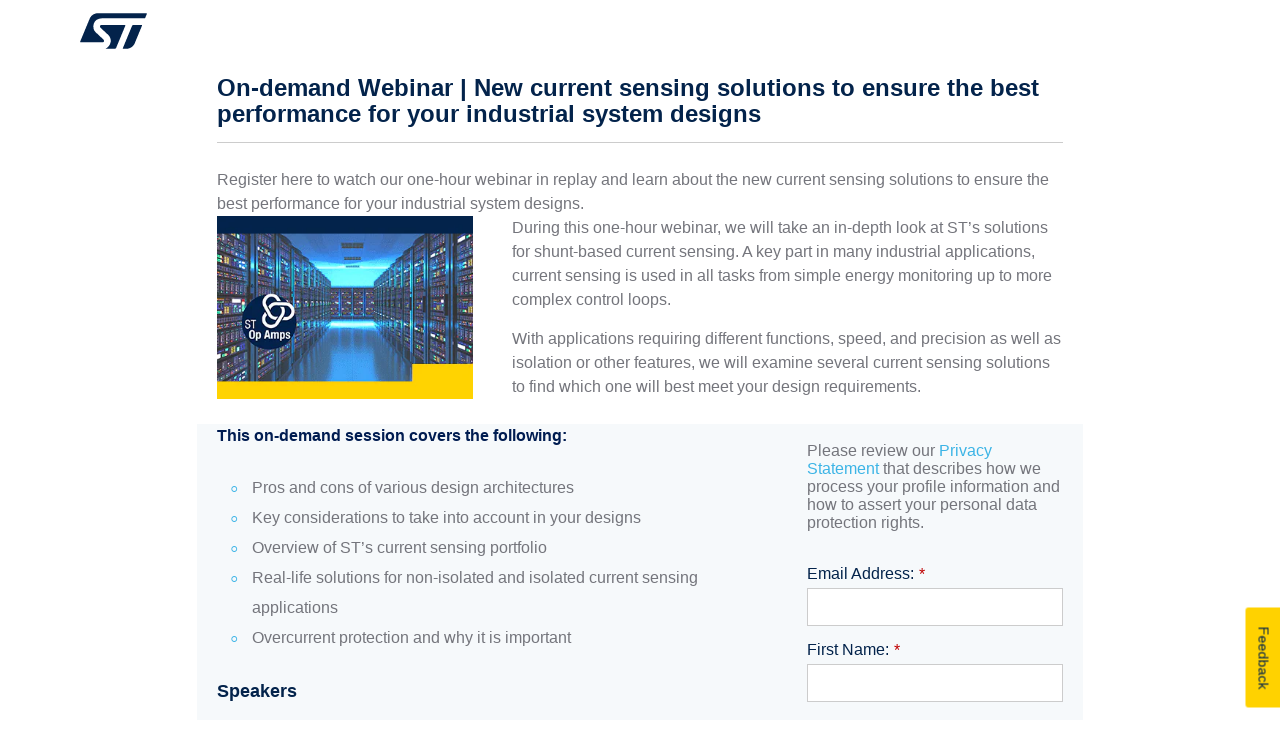

--- FILE ---
content_type: text/html;charset=utf-8
request_url: https://www.st.com/content/st_com/en/premium-content/premium-content-on-demand-new-current-sensing-solutions.html
body_size: 8942
content:
<!DOCTYPE html> <!--[if lt IE 7]><html class="no-js lt-ie10 lt-ie9 lt-ie8 lt-ie7" lang="en" prefix="og: https://ogp.me/ns# fb: https://ogp.me/ns/fb#"><![endif]--> <!--[if IE 7]><html class="no-js lt-ie10 lt-ie9 lt-ie8 ie7" lang="en" prefix="og: https://ogp.me/ns# fb: https://ogp.me/ns/fb#"><![endif]--> <!--[if IE 8]><html class="no-js lt-ie10 lt-ie9 ie8" lang="en" prefix="og: https://ogp.me/ns# fb: https://ogp.me/ns/fb#"><![endif]--> <!--[if IE 9]><html class="no-js lt-ie10 ie9" lang="en" prefix="og: https://ogp.me/ns# fb: https://ogp.me/ns/fb#"><![endif]--> <!--[if gt IE 8]><!--> <html class="no-js" lang="en" prefix="og: https://ogp.me/ns# fb: https://ogp.me/ns/fb#"><!--<![endif]--> <head> <style id="img-default-width-style-tag">
    img[src$="png"],
    img[src$="jpg"] {
        height: auto;
        object-fit: contain;
    }
</style> <script>
    window.addEventListener("load", function () {
        document.getElementById("img-default-width-style-tag").remove();
    })
</script> <link rel="preconnect" href="https://assets.adobedtm.com" crossorigin/> <link rel="prefetch" href="//scripts.demandbase.com/f7b6166e.min.js"/> <script async src="https://cdn.decibelinsight.net/i/13951/335449/di.js"></script> <link rel="prefetch" href="//g.3gl.net/jp/3031/v4.0.5/InitialLoadScript.js" as="script"/> <link rel="preconnect" href="https://munchkin.marketo.net" crossorigin/> <link rel="preconnect" href="https://google-analytics.com" crossorigin/> <link rel="preconnect" href="https://connect.facebook.net" crossorigin/> <link rel="preconnect" href="https://snap.licdn.com" crossorigin/> <meta name="Content-Language" content="en"/> <meta name="marketoFieldsMapping" content="{&#34;preferredLanguage&#34;:&#34;thePreferredLanguage&#34;,&#34;myStAccount&#34;:&#34;mystaccount&#34;}"/> <meta name="browserSupportPage" content="/content/st_com/en/browser-warning.html"/> <meta name="keywords"/> <meta name="description"/> <meta name="environment"/> <meta charset="utf-8"/> <meta http-equiv="X-UA-Compatible" content="IE=edge"/> <meta http-equiv="Cache-Control" content="no-transform"/> <meta http-equiv="Cache-Control" content="no-siteapp"/> <meta name="applicable-device" content="pc,mobile"/> <meta name="viewport" content="width=device-width, initial-scale=1"/> <meta property="og:title" content="On-demand Webinar | New current sensing solutions to ensure the best performance for your industrial system designs - STMicroelectronics - STMicroelectronics"/> <meta property="og:site_name" content="STMicroelectronics"/> <meta property="og:description"/> <meta property="og:url" content="https://www.st.com/content/st_com/en/premium-content/premium-content-on-demand-new-current-sensing-solutions.html"/> <meta property="og:type" content="website"/> <meta property="og:image" content="https://www.st.com/content/dam/logos/open-graph-logo.png"/> <meta property="search:title" content="On-demand Webinar | New current sensing solutions to ensure the best performance for your industrial system designs"/> <meta name="twitter:title" content="On-demand Webinar | New current sensing solutions to ensure the best performance for your industrial system designs - STMicroelectronics"/> <meta name="twitter:description"/> <meta name="twitter:image:src" content="https://www.st.com/content/dam/logos/open-graph-logo.png"/> <meta name="twitter:card" content="summary_large_image"/> <meta name="twitter:site" content="@ST_World"/> <meta name="twitter:creator" content="@ST_World"/> <meta property="og:image:type" content="image/png"/> <meta property="og:image:width" content="750"/> <meta property="og:image:height" content="560"/> <script src="/etc.clientlibs/clientlibs/granite/jquery.min.3e24d4d067ac58228b5004abb50344ef.js"></script> <script src="/etc.clientlibs/clientlibs/granite/utils.min.3b86602c4e1e0b41d9673f674a75cd4b.js"></script> <script src="/etc.clientlibs/clientlibs/granite/jquery/granite.min.011c0fc0d0cf131bdff879743a353002.js"></script> <script src="/etc.clientlibs/foundation/clientlibs/jquery.min.dd9b395c741ce2784096e26619e14910.js"></script> <script src="/etc/clientlibs/st-site/libs/dataTables.min.15d1ef4b86c76cc17db7bad9da5bb0ea.js"></script> <!-- OneTrust Cookies Consent Notice start --> <script type="text/javascript" src="/astatic/onetrust/st/OneTrust.min.js"></script> <!-- OneTrust Cookies Consent Notice end --> <!--<sly data-sly-include="marketo.html"></sly>--> <script defer src="https://www.st.com/astatic/wv/web-vitals.es5.umd.min.js"></script> <script>
    // Function to set indicator value based on the token.
    function setIndicator({
    name: t,
    delta: e
    }) {
        var a = "CLS" == t ? "cls" : "FID" == t ? "fid" : "LCP" == t ? "lcp" : null;
        null != a && typeof RProfiler !== 'undefined' && RProfiler &&
        RProfiler.addInfo("indicator", a, parseFloat(parseFloat(e).toFixed(2)))
    }

    // Set Web Vital metrics on DOMContentLoaded event.
    addEventListener("DOMContentLoaded", (function () {
        webVitals.getCLS(setIndicator);
        webVitals.getFID(setIndicator);
        webVitals.getLCP(setIndicator)

    }))
</script> <link rel="icon" type="image/png" sizes="32x32" href="/etc/clientlibs/st-site/media/app/images/favicon-32.png"/> <link rel="icon" type="image/png" sizes="16x16" href="/etc/clientlibs/st-site/media/app/images/favicon-16.png"/> <link rel="shortcut icon" type="image/png" href="/etc/clientlibs/st-site/media/app/images/favicon.ico"/> <link rel="canonical" href="https://www.st.com/content/st_com/en/premium-content/premium-content-on-demand-new-current-sensing-solutions.html"/> <!--On-demand Webinar | New current sensing solutions to ensure the best performance for your industrial system designs - STMicroelectronics--> <title>On-demand Webinar | New current sensing solutions to ensure the best performance for your industrial system designs - STMicroelectronics</title> <link rel="alternate" hreflang="en" href="https://www.st.com/content/st_com/en/premium-content/premium-content-on-demand-new-current-sensing-solutions.html"/> <link rel="alternate" hreflang="zh-Hans" href="https://www.st.com.cn/content/st_com/zh/premium-content/premium-content-on-demand-new-current-sensing-solutions.html"/> <link rel="alternate" hreflang="ja" href="https://www.st.com/content/st_com/ja/premium-content/premium-content-on-demand-new-current-sensing-solutions.html"/> <link rel="alternate" hreflang="x-default" href="https://www.st.com/content/st_com/en/premium-content/premium-content-on-demand-new-current-sensing-solutions.html"/> <script src="/etc/clientlibs/st-site-cx/js/st-utils.js"></script> <script type="text/javascript">
    var referrer = document.referrer;

    if (document.cookie.indexOf('OptanonAlertBoxClosed') === -1) {
        localStorage.setItem('st-referrer', referrer);
    } else {
        referrer = localStorage.getItem('st-referrer') || referrer;
        localStorage.removeItem('st-referrer');
    }

    window.digitalData = {"page":{"pageInfo":{"breadCrumbs":"premium-content:premium-content-on-demand-new-current-sensing-solutions","pageShortName":"premium-content:premium-content-on-demand-new-current-sensing-solutions","pageName":"premium-content:premium-content-on-demand-new-current-sensing-solutions","destinationURL":"https://www.st.com/content/st_com/en/premium-content/premium-content-on-demand-new-current-sensing-solutions.html","isIframe":false,"contentIframe":false,"hierarchie1":"premium-content:premium-content-on-demand-new-current-sensing-solutions","hierarchie2":"","sysEnv":"desktop","pageID":"www.st.com:content:st_com_cx:en:premium-content:premium-content-on-demand-new-current-sensing-solutions","server":"www.st.com","urlShortcut":""},"category":{"primaryCategory":"STMicroelectronics Home","type":"Premium Content","version":"2024-1-25"},"attributes":{"version":"4.61.0","language":"en"},"components":{}},"product":[{"productInfo":{"tree":{}}}],"application":[{"applicationInfo":{"level0":"","level1":"","level2":"","level3":"","level4":""}}],"user":[{"profile":[{"profileInfo":{},"attributes":{"loggedIn":false}}]}],"pageInstanceID":"crx3tar-nofds:02:prod:s7connect:ams:publish:ca:65:premium-content:premium-content-on-demand-new-current-sensing-solutions","language":"en"};
    window.digitalData.isMunchkinTrackingEnabled = true;
    window.digitalData.page.pageInfo.referringURL = referrer;
    window.digitalData.page.pageInfo.originalURL  = document.location.href;
    window.digitalData.page.pageInfo.titleEn = "On-demand Webinar | New current sensing solutions to ensure the best performance for your industrial system designs";
    window.productHierarchy = "".split('-');

    if (window.digitalData.page.pageInfo.breadCrumbs.startsWith("products:") ) {
    	window.digitalData.page.category.primaryCategory = window.STUtils.isSTMTools()
    	? "Product folder:Tools & software"
    	: "Product tree: silicon";
    	window.digitalData.page.category.type = window.STUtils.isSTMTools() ? "Tools & software" : "Product tree";
    }

    if (window.digitalData.page.category.error) {
    	window.digitalData.page.category.error += document.location.href;
    	var s_errorType = window.digitalData.page.pageInfo.statusCode;
    	var s_originURL = document.location.href;
    }
    if(window.digitalData.page.pageInfo.pageName=="error:404"){
    	window.digitalData.page.pageInfo.destinationURL  = document.location.href;
    	window.digitalData.page.category.error = "404 Error Page:" + document.location.href;
    	window.digitalData.page.category.type = "404 Error Page";
    	window.digitalData.page.category.primaryCategory = "D=c16";
    	var s_errorType = "404";
    	var s_originURL = document.location.href;
    }

    window.isChinesePublish = 'false';

    const search = localStorage.getItem('EdgeAISearch');
    const filters = localStorage.getItem('EdgeAIFilter');

    if(search || filters) {
    	window.digitalData.edgeAI= {};
    	if(search) {
    		window.digitalData.edgeAI.search = search;
    		localStorage.removeItem('EdgeAISearch')
    	}
    	if(filters) {
    		window.digitalData.edgeAI.filters = filters;
    		localStorage.removeItem('EdgeAIFilter')
    	}
    }
  </script> <script>// /* production setting */
// var dtmIsChinesePublish = window.isChinesePublish && window.isChinesePublish === 'true';
// var dtmURL = dtmIsChinesePublish ? "https://www.st.com/astatic/launch/a86419113799/01b0e221c0d2/launch-2a820308696f.min.js"
//     : "//assets.adobedtm.com/a86419113799/01b0e221c0d2/launch-2a820308696f.min.js";
//
// var dtmCookiesEnabled = typeof OnetrustActiveGroups !== "undefined" && OnetrustActiveGroups.indexOf(",2,") >= 0 && OnetrustActiveGroups.indexOf(",4,") >= 0;
//
// /* if Performance Cookies and Tracking Cookies (group 2 and 4) are enabled, load DTM */
// if (dtmIsChinesePublish || dtmCookiesEnabled || !window.isEuropeGdpr) {
//     var dtmScript = document.createElement('script');
//     dtmScript.src = dtmURL;
//     document.write(dtmScript.outerHTML);
//     console.log("Launch loading");
// }
</script> <script src="/etc/clientlibs/originalAppendChildForCaptcha.min.ff7f25b65421f7a6a388d1c1a2b078c2.js"></script> <script src="/etc.clientlibs/foundation/clientlibs/shared.min.5bb9fccfb85f4e741d04d8fc44341a28.js"></script> <script src="/etc/clientlibs/st-site-cx/components/st-app-head-utils.min.5504b25c1ff62db133b9b96def2ef7b8.js"></script> </link> <link rel="stylesheet" href="/etc/clientlibs/st-site-cx.min.5647ffeaddc4e837608aba4fa886086e.css" type="text/css"> <link rel="stylesheet" href="/etc/clientlibs/st-site-cx/components/info-modal.min.93e6245783d2b491c629fed7b2b6b1b6.css" type="text/css"> <link rel="stylesheet" href="/etc/designs/st-search-cx/search.min.721107fd235b8929aa6d3078bbc38e01.css" type="text/css"> <script src="/etc/designs/st-search-cx/search.min.446389ae6cfe152dcc0cc3a39c908e18.js"></script> 
                              <script>!function(e){var n="https://s.go-mpulse.net/boomerang/";if("True"=="True")e.BOOMR_config=e.BOOMR_config||{},e.BOOMR_config.PageParams=e.BOOMR_config.PageParams||{},e.BOOMR_config.PageParams.pci=!0,n="https://s2.go-mpulse.net/boomerang/";if(window.BOOMR_API_key="VQ4BN-JKJ9P-N5ULX-3L5VG-3UADM",function(){function e(){if(!o){var e=document.createElement("script");e.id="boomr-scr-as",e.src=window.BOOMR.url,e.async=!0,i.parentNode.appendChild(e),o=!0}}function t(e){o=!0;var n,t,a,r,d=document,O=window;if(window.BOOMR.snippetMethod=e?"if":"i",t=function(e,n){var t=d.createElement("script");t.id=n||"boomr-if-as",t.src=window.BOOMR.url,BOOMR_lstart=(new Date).getTime(),e=e||d.body,e.appendChild(t)},!window.addEventListener&&window.attachEvent&&navigator.userAgent.match(/MSIE [67]\./))return window.BOOMR.snippetMethod="s",void t(i.parentNode,"boomr-async");a=document.createElement("IFRAME"),a.src="about:blank",a.title="",a.role="presentation",a.loading="eager",r=(a.frameElement||a).style,r.width=0,r.height=0,r.border=0,r.display="none",i.parentNode.appendChild(a);try{O=a.contentWindow,d=O.document.open()}catch(_){n=document.domain,a.src="javascript:var d=document.open();d.domain='"+n+"';void(0);",O=a.contentWindow,d=O.document.open()}if(n)d._boomrl=function(){this.domain=n,t()},d.write("<bo"+"dy onload='document._boomrl();'>");else if(O._boomrl=function(){t()},O.addEventListener)O.addEventListener("load",O._boomrl,!1);else if(O.attachEvent)O.attachEvent("onload",O._boomrl);d.close()}function a(e){window.BOOMR_onload=e&&e.timeStamp||(new Date).getTime()}if(!window.BOOMR||!window.BOOMR.version&&!window.BOOMR.snippetExecuted){window.BOOMR=window.BOOMR||{},window.BOOMR.snippetStart=(new Date).getTime(),window.BOOMR.snippetExecuted=!0,window.BOOMR.snippetVersion=12,window.BOOMR.url=n+"VQ4BN-JKJ9P-N5ULX-3L5VG-3UADM";var i=document.currentScript||document.getElementsByTagName("script")[0],o=!1,r=document.createElement("link");if(r.relList&&"function"==typeof r.relList.supports&&r.relList.supports("preload")&&"as"in r)window.BOOMR.snippetMethod="p",r.href=window.BOOMR.url,r.rel="preload",r.as="script",r.addEventListener("load",e),r.addEventListener("error",function(){t(!0)}),setTimeout(function(){if(!o)t(!0)},3e3),BOOMR_lstart=(new Date).getTime(),i.parentNode.appendChild(r);else t(!1);if(window.addEventListener)window.addEventListener("load",a,!1);else if(window.attachEvent)window.attachEvent("onload",a)}}(),"".length>0)if(e&&"performance"in e&&e.performance&&"function"==typeof e.performance.setResourceTimingBufferSize)e.performance.setResourceTimingBufferSize();!function(){if(BOOMR=e.BOOMR||{},BOOMR.plugins=BOOMR.plugins||{},!BOOMR.plugins.AK){var n=""=="true"?1:0,t="",a="aoij44ixfuxm22lofsjq-f-074325817-clientnsv4-s.akamaihd.net",i="false"=="true"?2:1,o={"ak.v":"39","ak.cp":"1192461","ak.ai":parseInt("681189",10),"ak.ol":"0","ak.cr":8,"ak.ipv":4,"ak.proto":"h2","ak.rid":"f15170e3","ak.r":47370,"ak.a2":n,"ak.m":"b","ak.n":"essl","ak.bpcip":"3.144.158.0","ak.cport":46172,"ak.gh":"23.208.24.77","ak.quicv":"","ak.tlsv":"tls1.3","ak.0rtt":"","ak.0rtt.ed":"","ak.csrc":"-","ak.acc":"","ak.t":"1768828051","ak.ak":"hOBiQwZUYzCg5VSAfCLimQ==xeHh5bd9aSqbs3eRFjEO3lpvByukfC4RMvG6HTTL/Hh6YT41ZfezKagE5Pk5nKj/c3G6QdUBxwwDkfSNDONj56oABFq6NaHJQ2D+ilUatLh9fLcdBxcjeg7mwt9hADmpm1eoQKqA5+a3PGQE4//ko2NmfnbpFfMRgc8YH+hlZnp4O35cN92EQLV0y77fsAG4l2Pb4grZFMShZMru1zfE1kVb3a/P0R6tpHQ7XMO0wd5LCq4H6UEpjJCxnFPvbbnEXt1neoP03XuAXvshaK8KWSM2/hBl5Rcks7OuGotXuAPOCNcmJpVBQp5kFILu7Jdd+F/J9gpEDvlcLORRo730qV3NikQHJU25jQB9kXsdGg0eCBpzQAWd/A9qJfNDiwjXF2ybpe8nWFCq+oTScYc73QmE/XwmZwDJxOABGudBtzI=","ak.pv":"183","ak.dpoabenc":"","ak.tf":i};if(""!==t)o["ak.ruds"]=t;var r={i:!1,av:function(n){var t="http.initiator";if(n&&(!n[t]||"spa_hard"===n[t]))o["ak.feo"]=void 0!==e.aFeoApplied?1:0,BOOMR.addVar(o)},rv:function(){var e=["ak.bpcip","ak.cport","ak.cr","ak.csrc","ak.gh","ak.ipv","ak.m","ak.n","ak.ol","ak.proto","ak.quicv","ak.tlsv","ak.0rtt","ak.0rtt.ed","ak.r","ak.acc","ak.t","ak.tf"];BOOMR.removeVar(e)}};BOOMR.plugins.AK={akVars:o,akDNSPreFetchDomain:a,init:function(){if(!r.i){var e=BOOMR.subscribe;e("before_beacon",r.av,null,null),e("onbeacon",r.rv,null,null),r.i=!0}return this},is_complete:function(){return!0}}}}()}(window);</script></head> <body id="st-site" class="cxv1"> <script>
    var pageCategory = 'Premium Content';
    var pageSubCategory = '';
    window.RProfileCategoryLoaded = false;
    var loadRProfileInfo = function(){
        if(typeof RProfiler !== "undefined" && !window.RProfileCategoryLoaded){
            window.RProfileCategoryLoaded = true;
            RProfiler.addInfo('pageGroup', mPulseVars.category.replace(/ /g,'').toLowerCase());
            RProfiler.addInfo('tracepoint', 'subcat', mPulseVars.subCategory);
            console.debug('RProfiler params loaded');
        }
    }
    if (pageCategory) {
        var mPulseVars = {'category' : pageCategory, 'subCategory' : pageSubCategory };

        var hashFromLocation = window.location.hash;
        var hashName = hashFromLocation.substr(hashFromLocation.indexOf('#')+1);
        var pathName = window.location.pathname.substr(window.location.pathname.lastIndexOf('/')+1);
        var pageName = '';

        if ( hashName !== '' ) {
            pageName = hashName.replaceAll('-', ' ');
        } else if ( pathName !== '' && ('products.html' === pathName || 'documentation.html' === pathName)){
            pageName = pathName.replace('.html', '');
        }

        if ( "Product Category" == pageCategory && pageName !=='' ) {
            mPulseVars = {'category' : pageCategory, 'subCategory' : pageSubCategory, 'section' : pageName };
        }

        Object.defineProperty(mPulseVars, 'didYouKnowVisible', {
            configurable: false,
            enumerable: true,
            get: function () {
                var modal = document
                    .querySelector('.did-you-know.modal-dialog');

                if(modal) {
                    return getComputedStyle(modal).display !== 'none';
                }
                return false;
            }
        });

        $( window ).load(function() {
            loadRProfileInfo();
        });
        addEventListener('GlimpseLoaded', function (e) {
            loadRProfileInfo();
        }, false);
    }
</script> <script type='text/javascript'>
    var getUrlParameter = function (urlParameter) {
        var sPageURL = decodeURIComponent(window.location.search.substring(1)), sURLVariables = sPageURL.split('&'),
            sParameterName, i;
        for (i = 0; i < sURLVariables.length; i++) {
            sParameterName = sURLVariables[i].split('=');
            if (sParameterName[0] === urlParameter) {
                return sParameterName[1] === undefined ? true : sParameterName[1];
            }
        }
    };
    if (getUrlParameter('gclid') && (typeof isChinesePublish == 'undefined' || isChinesePublish !== 'true')) {
        var script = document.createElement('script');
        script.async = true;
        script.type = 'text/javascript';
        script.src = 'https://www.clickcease.com/monitor/stat.js';
        var elem = document.head;
        elem.appendChild(script);
    }
</script> <ul id="languagemenu__static" hidden="hidden"> <li class="st-header-menu__submenu-item"> <a class="st-header-menu__link" x-cq-linkchecker="skip" href="https://www.st.com/content/st_com/ja/premium-content/premium-content-on-demand-new-current-sensing-solutions.html"> 日本語 </a> </li> <li class="st-header-menu__submenu-item"> <a class="st-header-menu__link" x-cq-linkchecker="skip" href="https://www.st.com.cn/content/st_com/zh/premium-content/premium-content-on-demand-new-current-sensing-solutions.html"> 中文 </a> </li> <li class="st-header-menu__submenu-item"> <span class="st-header-menu__link st-header-menu__link--disabled" x-cq-linkchecker="skip"> English <svg class="st-svg st-svg--arrow-top" aria-hidden="true"><use xlink:href="#icon-arrow-right"></use></svg> </span> </li> </ul> <script async>
    {
        const relative = "/etc/clientlibs/st-site-cx/media/app/images/svg" +
            "/symbol/svg/sprite.symbol.svg";

        fetch(relative)
            .then(res => res.text())
            .then(xml => {

                const parser = new DOMParser();
                const deserialized = parser
                    .parseFromString(xml, "application/xml");
                
                document
                    .querySelector("body")
                    .appendChild(deserialized.querySelector("svg"));
            })
            .catch(err => {
                console.error(
                    `failed to fetch sprites from path: ${relative}\n`,
                    "error: ",
                    err
                );
            });
    }
</script> <script src="/etc/clientlibs/st-site/components/cookie-functions.min.3cce68690d188d3f84ebb2cae371d46d.js"></script> <div class="off-canvas-wrap" data-offcanvas> <div class="inner-wrap"> <header class="st-header js-st-header hide-for-medium-down in-view"> <div class="st-header__inner"> <a class="st-header__logo" href="/content/st_com/en.html" x-cq-linkchecker="skip" aria-label="STMicroelectronics home"> <svg width="188" height="101" viewBox="0 0 188 101" fill="none" xmlns="http://www.w3.org/2000/svg" alt="STMicroelectronics home logo" aria-hidden="true" role="img"> <title>STMicroelectronics homepage</title> <path d="M186.248 0.630615L50.3029 0.640766C50.3055 0.640766 50.3131 0.651779 50.3131 0.651779C39.9981 0.651779 31.1365 6.8181 27.2817 15.611L0.4473 80.2527C0.374443 80.4221 0.332886 80.6033 0.332886 80.7964C0.332886 81.5706 0.970734 82.1974 1.75673 82.1974L63.1421 82.194C67.5042 82.194 69.4049 77.9928 66.0016 74.642L43.4564 53.5491C31.6083 41.9339 36.6896 15.0011 61.2956 15.0011H181.464C182.085 15.0011 182.621 14.6064 182.81 14.0559L187.566 2.56602C187.633 2.40426 187.667 2.22134 187.667 2.03242C187.667 1.25823 187.037 0.630615 186.248 0.630615Z" fill="#03234B"/> <path d="M172.704 33.5323L149.628 33.5568C148.071 33.5568 146.734 34.4962 146.175 35.842L120.319 98.3196C120.217 98.5127 120.158 98.738 120.158 98.9668C120.158 99.7392 120.795 100.366 121.576 100.366L130.192 100.369L130.188 100.361C140.649 100.361 149.677 94.0252 153.442 85.035C153.442 85.035 153.458 85.0451 153.471 85.0553L174.022 35.4516C174.084 35.2907 174.123 35.1162 174.123 34.9341C174.123 34.1565 173.486 33.5323 172.704 33.5323Z" fill="#03234B"/> <path d="M127.342 34.9341C127.342 34.1565 126.704 33.5323 125.919 33.5323H60.4908C56.9452 33.5323 53.8384 37.8952 57.5949 41.3553L79.2126 61.4704C79.2126 61.4704 87.9673 69.5366 86.0895 81.0777C84.4336 91.2402 77.499 97.4624 72.483 99.7003L72.4695 99.7037C72.3492 99.7646 72.2695 99.8866 72.2695 100.017C72.2695 100.212 72.4254 100.369 72.6253 100.369L97.8406 100.373C99.4009 100.373 100.739 99.4343 101.295 98.0875L127.247 35.433C127.309 35.2738 127.342 35.1085 127.342 34.9341Z" fill="#03234B"/> </svg> </a> </div> </header> <header class="show-for-medium-down st-header--mobile js-st-header-mobile in-view"> <div class="st-header__inner st-flex st-flex--sm-nowrap st-flex-items--sm-center"> <div class="st-header__left st-flex st-flex--sm-nowrap st-flex st-flex-justify--sm-flex-start"> <a class="st-header__logo" href="/content/st_com/en.html" x-cq-linkchecker="skip"> <img src="/etc/clientlibs/st-site-cx/media/app/images/st-logo.svg" alt="logo"/> </a> </div> </div> </header> <main id="content-main" class="st-main js-st-main with-logo-in-header"> <div class="js-st-micro stmicro cxv1"> <div class="st-stage st-stage--text-only"> <div class="row st-row st-row--small"> <div class="small-12 column"> <div class="st-stage__header"> <div class="st-stage__headline"> <div class="st-stage__title"> <h1 class="st-h3">On-demand Webinar | New current sensing solutions to ensure the best performance for your industrial system designs</h1> </div> </div> </div> </div> </div> </div> <div class="st-container"> <div class="row st-row st-row--small"> <div class="small-12 columns"> <div> <div class="custom-content-block parbase"> <div class="text">Register here to watch our&nbsp;one-hour webinar in replay and learn about the new current sensing solutions to ensure the best performance for your industrial system designs.</div> </div> <div class="row"> <div class="large-4 column"> <div class="custom-content-block parbase"> <div class="text"><img src="/content/dam/OLM%20Email%20Marketing/2021/EMEA/Events/New%20current%20sensing%20solutions/Industrial-current-sensing-solutions-webpage.png">&nbsp;&nbsp;</div> </div> </div> <div class="large-8 column"> <div class="custom-content-block parbase"> <div class="text"><p>During this one-hour webinar, we will take an in-depth look at ST’s solutions for shunt-based current sensing. A key part in many industrial applications, current sensing is used in all tasks from simple energy monitoring up to more complex control loops.</p> <p>With applications requiring different functions, speed, and precision as well as isolation or other features, we will examine several current sensing solutions to find which one will best meet your design requirements.</p></div> </div> </div> </div> <div class="gatedInputFormMarketo gatedInputForm"> <div id="relatedAttributes" data-local-code="en" data-touchpoint-related-product="AS668,AS670,AS672,AS533" data-touchpoint-related-application="SE665" data-touchpoint-name="premium-content-on-demand-new-current-sensing-solutions" class="large-12"/> <link rel="stylesheet" type="text/css" href="/etc/clientlibs/gated-content-marketo/marketo-forms.css"/> <script src="/etc/clientlibs/form-validation.min.431538506c2bcc8e4a03f1d19197ace5.js"></script> <div class="gated-form-column-wrapper"> <div class="left-content-block large-8 columns"> <div> <div class="custom-content-block parbase"> <div class="text"><p><span style="color: #001C51;"><b>This on-demand session covers the following:</b></span></p> <ul> <li>Pros and cons of various design architectures</li> <li>Key considerations to take into account in your designs</li> <li>Overview of ST’s current sensing portfolio</li> <li>Real-life solutions for non-isolated and isolated current sensing applications</li> <li>Overcurrent protection and why it is important</li> </ul> <h3>Speakers</h3> <table cellpadding="0" cellspacing="0" border="0"> <tbody> <tr> <td valign="top"><img src="https://www.st.com/content/dam/OLM%20Email%20Marketing/2021/EMEA/Events/New%20current%20sensing%20solutions/Jiri-Hladik-150x150.png" height="NaN"></td> <td valign="top"><p><b>Jiří Hladík</b></p> <p>An application engineer for ST (EMEA) since 2015, Jiří has a good insight into system architecture and complete process of electronic design. Located in Prague, he is primary focused on helping developers find the best signal conditioning and power management designs for analog sensor interfaces.</p> </td> </tr> </tbody> </table> <table cellpadding="0" cellspacing="0" border="0"> <tbody> <tr> <td valign="top"><img src="https://www.st.com/content/dam/OLM%20Email%20Marketing/2021/EMEA/Events/New%20current%20sensing%20solutions/Anthony-Boimond_150x150.png" height="NaN"></td> <td valign="top"><p><b>Anthony Boimond</b></p> <p>After joining ST in 2000 as an application engineer with a strong focus on power management, today Anthony is a senior product marketing engineer in charge of making sure our signal conditioning and interface portfolio meets the most stringent requirements for your applications.</p> </td> </tr> </tbody> </table></div> </div> </div>&nbsp; </div> <div class="input-form large-4 columns "> <div class="landingpage-rightform-holder"> <script src='//content.st.com/js/forms2/js/forms2.min.js'></script><form id='mktoForm_1808'></form><script>MktoForms2.loadForm('//content.st.com', '856-PVP-715', 1808);</script> </div> </div> </div> <script src="/etc/clientlibs/gated-content-marketo/marketo-gated-content.js" data-content-url="https://content.st.com" data-api-path="/bin/st/mkto-user-data"></script> <script src="/etc/clientlibs/gated-content-marketo/marketo-forms.js"></script> <script src="/etc/clientlibs/gated-content-marketo/validation.js"></script> </div> </div> </div> </div> </div> </div> </main> <footer class="st-footer hide-for-print"> <div class="st-container st-container--light-grey"> <div class="row st-row"> <div class="small-12 columns"> <div class="st-footer__copy"> All rights reserved © 2026 STMicroelectronics | <div class="st-footer__links"> <a href="https://www.st.com/content/st_com/en/about/terms-of-use.html"> Terms of use </a> <a href="https://www.st.com/content/ccc/resource/legal/legal_agreement/sales_agreement/49/05/8c/68/a0/35/4a/6e/ST%20Terms%20and%20Conditions%20of%20Sales.pdf/files/ST%20Terms%20and%20Conditions%20of%20Sales.pdf/jcr:content/translations/en.ST%20Terms%20and%20Conditions%20of%20Sales.pdf">Sales Terms &amp; Conditions</a> <a href="/content/st_com/en/about/st-trademark-list.html">Trademarks</a> <a href="/content/st_com/en/about/security-and-privacy.html">Security &amp; privacy portal</a> <a href="#.html">Manage Cookies</a> </div> </div> </div> </div> </div> <span class="js-back-to-top-btn back-to-top-btn back-to-top-btn--hidden"> <svg class="st-svg st-svg--arrow-up-thin" aria-label="Arrow up" role="img"> <use xlink:href="#icon-arrow-up-thin"></use> </svg> </span> <div id="dtm-target-GCFormStarted"> <!-- DTM target --> </div> <script type="text/javascript">
document.addEventListener('DOMContentLoaded', function (event) {
    (function ($) {
        var $form = $('#gatedForm');
        var once = function () {
            var formStarted = new CustomEvent('formStarted');
            $('#dtm-target-GCFormStarted')[0].dispatchEvent(formStarted);

            console.log('Form has been started');

            once = function () {};
        };
        var onceSubmitted = function () {
            var formSubmitted = new CustomEvent('formSubmitted');
            $('#dtm-target-GCFormStarted')[0].dispatchEvent(formSubmitted);

            console.log('Form has been submitted');

            onceSubmitted = function () {};
        };

        var $controls = $('input:not(:hidden), select', $form);

        $controls.on('change.customdtm', function () {
            once();
            $controls.off('change.customdtm');
        });
        $form.formValidation({framework: 'foundation'}).on('success.form.fv', function (e) {
            onceSubmitted();
        });
    })(jQuery);
});
</script> </footer> </div> </div> <link rel="stylesheet" href="/etc/clientlibs/st-site-cx/components/font-awesome.min.8a37ccc4bf46e2fd1b2c0efc9ce5c50d.css" media="print" onload="this.media='all'" type="text/css"> <!-- STM-22734 Optimization --> <script src="/etc/clientlibs/st-site/js/custom-event-polyfill.js"></script> <script src="/etc/clientlibs/st-site/js/url-search-params-polyfill.js"></script> <script src="/etc/clientlibs/modernizr.min.0f6542a649b0362c1b05d1a65003f321.js"></script> <script src="/etc/clientlibs/st-site-cx/components/st-app-head.min.a0b96170ccab2381c03f4548b6783296.js"></script> <link rel="stylesheet" href="/etc/clientlibs/st-search-cx/bookmarks.min.7022ac2d1d228a45efe1a97c1f68f298.css" type="text/css"> <script src="/etc/clientlibs/st-search-cx/stangularjs.min.901dd2b30b4f1cf4319a2be2b8f56dd4.js"></script> <script src="/etc/clientlibs/st-search-cx/bookmarks.min.7d3207878d9b2acff30de5c3ee67bd4b.js"></script> <script src="/etc/clientlibs/st-search-cx/searchHistory.min.77ac21fb730198f9083d46907ae085e2.js"></script> <script src="/etc/clientlibs/st-search-cx/stcrossreference.min.006481f35d19cdb0005371df636d93b4.js"></script> <script src="/etc/clientlibs/st-site-cx.min.d09fa75c3c8f7ff4514c0ed168036e8c.js"></script> <script src="/etc/clientlibs/st-site-cx/components/save-to-my-st.min.5d4793afe335dbf6f8150fa792d796c4.js"></script> <script src="/etc/clientlibs/st-site/components/cookiePanel.min.0fb1f0055acdfdc67ecbf4ded2851230.js"></script> <script src="/etc/clientlibs/service-worker.min.0a46a8c8ffff5114275d30b23c4a9ac6.js"></script> <script src="/etc/clientlibs/st-marketo.min.f7702dd63add579f6f4a0b7c468d17e0.js"></script> <script src="/etc/clientlibs/st-site-cx/components/landing-page.min.02fa0aaae7309ea5cee267de34415d9e.js"></script> <script src="/etc/clientlibs/gated-content-analytics.min.22c3e19306bdff713d26e949c3f09973.js"></script> <script type="text/javascript">
    if (typeof _satellite != 'undefined') {
        _satellite.pageBottomFired = true;
    }
    if (window.stBundleTimestamp) {
        $(window).on('blocked.scripts.enabled', function () {
            callPageBottom();
        });
    } else {
        callPageBottom();
    }

    function callPageBottom() {
        try {
            _satellite.pageBottom();
        } catch (err) {
            console.warn("satellite variable is undefined, DTM script is not included");
        }
    }
</script> <script src="/etc/clientlibs/st-site-cx/components/st-browser-update.min.af31bfce7c1462bb7a95fb33f365d17c.js"></script> <script type="text/javascript" nonce="9ea21d43eb5f0212cfb5dfca15f77c8d" src="/7FC_R9CuYJyq/oB/sgFAKwKIFZ/JED3XfttGmXpbk/YDVcJCBIAw/KR/AEXwc2NSgB"></script></body> </html>

--- FILE ---
content_type: text/css
request_url: https://www.st.com/etc/clientlibs/gated-content-marketo/marketo-forms.css
body_size: 943
content:
/* ABSTRACTS - VARIABLES */
/* Colors */
/* Backgrounds */
/* Error */
/* Icon Color */
/* Error & Success message */
/* Font-sizes */
/* Font-family */
/* Font-weight */
/* Line-height */
/* Spacer */
/* Breakpoints */
/* Foundation Grid */
/* Flex grid specific variables */
/* Button Variables */
/* Network Icons */
/* Transitions */
/* Links */
/* Typography Variables */
/* Border Variables */
/* z-index */
/* box-shadow */
/* opacity */
/* Lists variables */
/*Input Variables */
/* Label */
/*Select Variables */
/* Footer */
/*Header Variables */
/* Support & Community Widget variables */
/* Wrapper Widths */
/* Tabs Home */
/* Nav tabs */
/* Banner*/
/* eDesign */
/* Product pages stage */
/* Sidebar */
/* Tables */
/* Product Selector */
/* Recources Table */
/* Overlay Selected Files */
/* ABSTRACTS - FUNCTIONS */
/* line 5, ../scss/st-marketo-forms.scss */
.st-marketo-form h1 {
    border-bottom: 2px solid #d1d0d3;
    margin-bottom: 20px;
    text-align: center;
}
/* line 11, ../scss/st-marketo-forms.scss */
.st-marketo-form .title-subtitle {
    margin-bottom: 25px;
}
/* line 14, ../scss/st-marketo-forms.scss */
.st-marketo-form .title-subtitle h2 {
    margin: 0;
}
/* line 20, ../scss/st-marketo-forms.scss */
.st-marketo-form .mktoForm fieldset {
    border: none;
}
/* line 23, ../scss/st-marketo-forms.scss */
.st-marketo-form .mktoForm fieldset legend {
    padding: 0;
    margin: 0;
}
/* line 27, ../scss/st-marketo-forms.scss */
.st-marketo-form .mktoForm fieldset legend h2 {
    margin-bottom: 15px;
}
/* line 32, ../scss/st-marketo-forms.scss */
.st-marketo-form .mktoForm fieldset .mktoFormRow {
    padding: 0 27px;
}
/* line 37, ../scss/st-marketo-forms.scss */
.st-marketo-form .mktoForm input[type="text"],
.st-marketo-form .mktoForm input[type="password"],
.st-marketo-form .mktoForm input[type="date"],
.st-marketo-form .mktoForm input[type="datetime"],
.st-marketo-form .mktoForm input[type="datetime-local"],
.st-marketo-form .mktoForm input[type="month"],
.st-marketo-form .mktoForm input[type="week"],
.st-marketo-form .mktoForm input[type="email"],
.st-marketo-form .mktoForm input[type="number"],
.st-marketo-form .mktoForm input[type="search"],
.st-marketo-form .mktoForm input[type="tel"],
.st-marketo-form .mktoForm input[type="time"],
.st-marketo-form .mktoForm input[type="url"],
.st-marketo-form .mktoForm input[type="color"],
.st-marketo-form .mktoForm textarea {
    -webkit-appearance: none;
    background-color: #ffffff;
    border-radius: 0px;
    border: 1px solid #cccccc;
    box-shadow: none;
    box-sizing: border-box;
    color: #464650;
    display: block;
    font-size: 14px;
    font-weight: 400;
    height: 38px;
    line-height: normal;
    margin: 0;
    padding: 0.5rem;
    transition: box-shadow 0.45s, border-color 0.45s ease-in-out;
    width: 100%;
}
/* line 69, ../scss/st-marketo-forms.scss */
.st-marketo-form .mktoForm input[type="text"]::placeholder,
.st-marketo-form .mktoForm input[type="password"]::placeholder,
.st-marketo-form .mktoForm input[type="date"]::placeholder,
.st-marketo-form .mktoForm input[type="datetime"]::placeholder,
.st-marketo-form .mktoForm input[type="datetime-local"]::placeholder,
.st-marketo-form .mktoForm input[type="month"]::placeholder,
.st-marketo-form .mktoForm input[type="week"]::placeholder,
.st-marketo-form .mktoForm input[type="email"]::placeholder,
.st-marketo-form .mktoForm input[type="number"]::placeholder,
.st-marketo-form .mktoForm input[type="search"]::placeholder,
.st-marketo-form .mktoForm input[type="tel"]::placeholder,
.st-marketo-form .mktoForm input[type="time"]::placeholder,
.st-marketo-form .mktoForm input[type="url"]::placeholder,
.st-marketo-form .mktoForm input[type="color"]::placeholder,
.st-marketo-form .mktoForm textarea::placeholder {
    color: #adadB0;
}
/* line 74, ../scss/st-marketo-forms.scss */
.st-marketo-form .mktoForm input[type="text"][disabled],
.st-marketo-form .mktoForm input[type="email"][disabled] {
    background-color: #e5e5e5;
    border: 1px solid #cccccc;
    cursor: default;
    color: #74757c;
}
/* line 82, ../scss/st-marketo-forms.scss */
.st-marketo-form .mktoForm input[type='text']:focus,
.st-marketo-form .mktoForm input[type='password']:focus,
.st-marketo-form .mktoForm input[type='number']:focus,
.st-marketo-form .mktoForm input[type='email']:focus {
    background-color: #ffffff;
    border: 1px solid #3CB4E6;
    box-shadow: none;
    color: #464650;
    outline: none;
}
/* line 94, ../scss/st-marketo-forms.scss */
.st-marketo-form .mktoForm input[type='checkbox'] + label:before {
    background: transparent;
    border-radius: 1px;
    border: 1px solid #cccccc;
    box-shadow: none;
    content: '';
    height: 16px;
    left: 0;
    margin-left: 0;
    position: absolute;
    top: 9px;
    transform: translateY(-50%);
    transition: all 0.3s ease;
    width: 16px;
}
/* line 112, ../scss/st-marketo-forms.scss */
.st-marketo-form .mktoForm input[type='checkbox']:checked + label:before {
    background: #3CB4E6;
    border-color: #3CB4E6;
    content: '';
}
/* line 118, ../scss/st-marketo-forms.scss */
.st-marketo-form .mktoForm input[type='checkbox']:checked + label:after {
    border-bottom: 1px solid #fff;
    border-right: 1px solid #fff;
    content: '';
    height: 9px;
    left: 5px;
    position: absolute;
    top: 3px;
    transform: rotate(45deg);
    width: 6px;
}
/* line 131, ../scss/st-marketo-forms.scss */
.st-marketo-form .mktoForm input[type='checkbox'][disabled] + label {
    color: #a2a2a2;
    cursor: no-drop;
}
/* line 135, ../scss/st-marketo-forms.scss */
.st-marketo-form .mktoForm input[type='checkbox'][disabled] + label:before {
    background-color: #cccccc;
    border: 1px solid #e6e6e6;
}
/* line 143, ../scss/st-marketo-forms.scss */
.st-marketo-form .mktoForm input.mktoField.mktoInvalid:not(:focus),
.st-marketo-form .mktoForm textarea.mktoField.mktoInvalid:not(:focus) {
    background-color: #fcfafb;
    border-color: #E6007E;
}
/* line 149, ../scss/st-marketo-forms.scss */
.st-marketo-form .mktoForm .st-select .selectric .label {
    color: #464650;
}
/* line 153, ../scss/st-marketo-forms.scss */
.st-marketo-form .mktoForm .st-checkbox label {
    margin: 0;
}
/* line 157, ../scss/st-marketo-forms.scss */
.st-marketo-form .mktoForm .mktoError {
    position: inherit;
    order: 2;
}
/* line 161, ../scss/st-marketo-forms.scss */
.st-marketo-form .mktoForm .mktoError .mktoErrorArrowWrap {
    display: none;
}
/* line 165, ../scss/st-marketo-forms.scss */
.st-marketo-form .mktoForm .mktoError .mktoErrorMsg {
    background-color: transparent;
    background-image: none;
    border-radius: 0;
    border: none;
    box-shadow: none;
    color: #E6007E;
    display: block;
    font-size: 10px;
    font-style: normal;
    font-weight: 400;
    line-height: 1.3;
    margin: 0 0 5px auto;
    max-width: none;
    padding: 0 0 0 10px;
    text-align: right;
    text-shadow: none;
}
/* line 186, ../scss/st-marketo-forms.scss */
.st-marketo-form .mktoForm .mktoHtmlText, .st-marketo-form .mktoForm .mktoHtmlText p {
    color: #74757c;
    font-size: 16px;
    line-height: normal;
}
/* line 192, ../scss/st-marketo-forms.scss */
.st-marketo-form .mktoForm .mktoHtmlText .form-links {
    font-size: 14px;
}
/* line 197, ../scss/st-marketo-forms.scss */
.st-marketo-form .mktoForm .mktoFormRow {
    display: grid;
    grid-column-gap: 100px;
    grid-template-columns: repeat(auto-fit, minmax(1px, 1fr));
}
/* line 202, ../scss/st-marketo-forms.scss */
.st-marketo-form .mktoForm .mktoFormRow.section-title {
    border: 1px solid #03234b;
    border-left: none;
    border-right: none;
    margin-bottom: 0;
    margin-top: 0;
}
/* line 209, ../scss/st-marketo-forms.scss */
.st-marketo-form .mktoForm .mktoFormRow.section-title + .grouped-checkbox {
    padding-top: 15px;
}
/* line 213, ../scss/st-marketo-forms.scss */
.st-marketo-form .mktoForm .mktoFormRow.section-title h1, .st-marketo-form .mktoForm .mktoFormRow.section-title h2, .st-marketo-form .mktoForm .mktoFormRow.section-title h3 {
    margin: 0;
    padding: 0;
}
/* line 219, ../scss/st-marketo-forms.scss */
.st-marketo-form .mktoForm .mktoFormRow.has-fieldset ~ .mktoFormRow:not(.has-fieldset) {
    margin-left: auto;
    margin-right: auto;
    max-width: 90%;
}
/* line 225, ../scss/st-marketo-forms.scss */
.st-marketo-form .mktoForm .mktoFormRow + .mktoFormRow:not(.has-hidden-field) {
    margin-top: 15px;
}
/* line 229, ../scss/st-marketo-forms.scss */
.st-marketo-form .mktoForm .mktoFormRow.field-description + .mktoFormRow {
    margin-top: 0;
}
/* line 233, ../scss/st-marketo-forms.scss */
.st-marketo-form .mktoForm .mktoFormRow.grouped-checkbox {
    margin-bottom: 0;
    margin-top: 0;
    padding-bottom: 7px;
    padding-top: 7px;
    position: relative;
}
/* line 240, ../scss/st-marketo-forms.scss */
.st-marketo-form .mktoForm .mktoFormRow.grouped-checkbox:last-child {
    border-bottom: 1px solid #03234b;
    padding-bottom: 15px;
}
/* line 245, ../scss/st-marketo-forms.scss */
.st-marketo-form .mktoForm .mktoFormRow.grouped-checkbox .mktoLabel {
    flex-direction: column;
    font-weight: 700;
}
/* line 249, ../scss/st-marketo-forms.scss */
.st-marketo-form .mktoForm .mktoFormRow.grouped-checkbox .mktoLabel .description {
    font-weight: normal;
    margin-top: 5px;
}
/* line 255, ../scss/st-marketo-forms.scss */
.st-marketo-form .mktoForm .mktoFormRow.grouped-checkbox .mktoAsterix {
    display: none;
}
/* line 259, ../scss/st-marketo-forms.scss */
.st-marketo-form .mktoForm .mktoFormRow.grouped-checkbox .mktoCheckboxList {
    min-width: 25px;
}
/* line 263, ../scss/st-marketo-forms.scss */
.st-marketo-form .mktoForm .mktoFormRow.grouped-checkbox + .section-title {
    margin-top: 7px;
}
/* line 268, ../scss/st-marketo-forms.scss */
.st-marketo-form .mktoForm .mktoFormRow.grouped-checkbox + .grouped-checkbox::before {
    background-color: #cccccc;
    content: ' ';
    height: 1px;
    left: 35px;
    position: absolute;
    top: -1px;
    width: calc(100% - 70px);
}
@media (max-width: 40em) {
    /* line 197, ../scss/st-marketo-forms.scss */
    .st-marketo-form .mktoForm .mktoFormRow {
        grid-template-columns: 1fr;
    }
    /* line 283, ../scss/st-marketo-forms.scss */
    .st-marketo-form .mktoForm .mktoFormRow[data-columns="2"] .mktoFieldWrap {
        margin-top: 15px;
    }
}
/* line 289, ../scss/st-marketo-forms.scss */
.st-marketo-form .mktoForm .mktoButtonRow {
    display: flex;
    justify-content: center;
    margin-top: 25px;
}
/* line 294, ../scss/st-marketo-forms.scss */
.st-marketo-form .mktoForm .mktoButtonRow .st-button {
    margin: 0;
    min-width: 150px;
    max-width: 100%;
}
/* line 300, ../scss/st-marketo-forms.scss */
.st-marketo-form .mktoForm .mktoButtonRow ~ .mktoFormRow.html-text {
    margin-top: 10px;
}
/* line 305, ../scss/st-marketo-forms.scss */
.st-marketo-form .mktoForm .mktoFormCol {
    float: none;
    min-height: 0;
}
/* line 310, ../scss/st-marketo-forms.scss */
.st-marketo-form .mktoForm .mktoFieldWrap {
    display: flex;
    float: none;
}
/* line 314, ../scss/st-marketo-forms.scss */
.st-marketo-form .mktoForm .mktoFieldWrap:not(.has-checkbox) {
    flex-direction: column;
}
/* line 318, ../scss/st-marketo-forms.scss */
.st-marketo-form .mktoForm .mktoFieldWrap:not(.html-text):not(.has-checkbox) {
    max-width: 50%;
}
/* line 322, ../scss/st-marketo-forms.scss */
.st-marketo-form .mktoForm .mktoFieldWrap .mktoLabel {
    color: #03234b;
    display: flex;
    float: none;
    font-size: 16px;
    font-weight: 400;
    line-height: normal;
    margin-bottom: 5px;
    order: 1;
    padding: 0;
}
/* line 333, ../scss/st-marketo-forms.scss */
.st-marketo-form .mktoForm .mktoFieldWrap .mktoLabel .mktoAsterix {
    float: none;
    order: 2;
}
/* line 339, ../scss/st-marketo-forms.scss */
.st-marketo-form .mktoForm .mktoFieldWrap .mktoField, .st-marketo-form .mktoForm .mktoFieldWrap .st-select {
    order: 3;
}
/* line 343, ../scss/st-marketo-forms.scss */
.st-marketo-form .mktoForm .mktoFieldWrap.is-checked .mktoLabel {
    font-weight: 700;
}
/* line 346, ../scss/st-marketo-forms.scss */
.st-marketo-form .mktoForm .mktoFieldWrap.is-checked .mktoLabel .description {
    font-weight: normal;
}
/* line 351, ../scss/st-marketo-forms.scss */
.st-marketo-form .mktoForm .mktoFieldWrap .mktoCheckboxList {
    padding: 0;
    position: relative;
}
/* line 355, ../scss/st-marketo-forms.scss */
.st-marketo-form .mktoForm .mktoFieldWrap .mktoCheckboxList > label {
    margin-right: 5px;
}
/* line 359, ../scss/st-marketo-forms.scss */
.st-marketo-form .mktoForm .mktoFieldWrap .mktoCheckboxList.mktoLogicalField.mktoInvalid {
    border: none;
}
/* line 362, ../scss/st-marketo-forms.scss */
.st-marketo-form .mktoForm .mktoFieldWrap .mktoCheckboxList.mktoLogicalField.mktoInvalid > label:before {
    border-color: #E6007E;
}
/* line 368, ../scss/st-marketo-forms.scss */
.st-marketo-form .mktoForm .mktoFieldWrap.has-checkbox {
    align-items: center;
    display: flex;
}
/* line 372, ../scss/st-marketo-forms.scss */
.st-marketo-form .mktoForm .mktoFieldWrap.has-checkbox > .mktoLabel {
    color: #74757c;
    margin-bottom: 0;
    order: 2;
}
@media (max-width: 40em) {
    /* line 380, ../scss/st-marketo-forms.scss */
    .st-marketo-form .mktoForm .mktoFieldWrap .mktoCheckboxList, .st-marketo-form .mktoForm .mktoFieldWrap .mktoLogicalField {
        width: auto;
    }
}
/* line 388, ../scss/st-marketo-forms.scss */
.st-marketo-form .mktoForm .mktoFormRow[data-columns="2"] .mktoFieldDescriptor.mktoFormCol .mktoFieldWrap.field {
    max-width: none;
}
/* line 394, ../scss/st-marketo-forms.scss */
.st-marketo-form .mktoForm .mktoFormRow[data-columns="2"] ~ .mktoFormRow[data-columns="1"] .mktoFieldDescriptor.mktoFormCol .mktoFieldWrap .mktoLabel {
    white-space: nowrap;
}
@media (max-width: 40em) {
    /* line 394, ../scss/st-marketo-forms.scss */
    .st-marketo-form .mktoForm .mktoFormRow[data-columns="2"] ~ .mktoFormRow[data-columns="1"] .mktoFieldDescriptor.mktoFormCol .mktoFieldWrap .mktoLabel {
        white-space: normal;
    }
}
/* line 402, ../scss/st-marketo-forms.scss */
.st-marketo-form .mktoForm .mktoFormRow[data-columns="2"] ~ .mktoFormRow[data-columns="1"] .mktoFieldDescriptor.mktoFormCol .mktoFieldWrap:not(.html-text):not(.has-checkbox) {
    max-width: calc(50% - 50px);
}
@media (max-width: 40em) {
    /* line 402, ../scss/st-marketo-forms.scss */
    .st-marketo-form .mktoForm .mktoFormRow[data-columns="2"] ~ .mktoFormRow[data-columns="1"] .mktoFieldDescriptor.mktoFormCol .mktoFieldWrap:not(.html-text):not(.has-checkbox) {
        max-width: none;
    }
}
@media (max-width: 40em) {
    /* line 415, ../scss/st-marketo-forms.scss */
    .st-marketo-form .mktoForm .mktoFormRow .mktoFieldDescriptor.mktoFormCol .mktoFieldWrap.field, .st-marketo-form .mktoForm .mktoFormRow .mktoFieldDescriptor.mktoFormCol .mktoFieldWrap.select {
        max-width: none;
    }
    /* line 420, ../scss/st-marketo-forms.scss */
    .st-marketo-form .mktoForm .mktoFormRow.grouped-checkbox .mktoCheckboxList {
        min-width: 40px;
    }
}
/* line 429, ../scss/st-marketo-forms.scss */
.st-marketo-form.unsubscribe .mktoForm .mktoButtonRow {
    justify-content: left;
}
/* line 432, ../scss/st-marketo-forms.scss */
.st-marketo-form.unsubscribe .mktoForm .mktoButtonRow .st-button {
    min-width: 250px;
}

/* line 443, ../scss/st-marketo-forms.scss */
.large-1 .st-marketo-form .mktoForm .mktoFieldWrap:not(.html-text):not(.has-checkbox), .large-2 .st-marketo-form .mktoForm .mktoFieldWrap:not(.html-text):not(.has-checkbox), .large-3 .st-marketo-form .mktoForm .mktoFieldWrap:not(.html-text):not(.has-checkbox), .large-4 .st-marketo-form .mktoForm .mktoFieldWrap:not(.html-text):not(.has-checkbox), .large-5 .st-marketo-form .mktoForm .mktoFieldWrap:not(.html-text):not(.has-checkbox), .large-6 .st-marketo-form .mktoForm .mktoFieldWrap:not(.html-text):not(.has-checkbox) {
    max-width: 100%;
}


--- FILE ---
content_type: application/javascript;charset=utf-8
request_url: https://www.st.com/etc/clientlibs/st-search-cx/stcrossreference.min.006481f35d19cdb0005371df636d93b4.js
body_size: -896
content:
var stCrossReferenceApp=angular.module("stCrossReferenceApp",["smart-table"]);
stCrossReferenceApp.controller("crossReferenceController",["$scope","$http","$filter",function(a,d,h){a.form={};a.rowCollection=[];a.itemsByPage=40;a.pageNo=1;a.searchfor;a.searchXReference=function(b,e,f){$("#loaderDiv").show();$CQ(".x-reference_count_JS").text("");$CQ(".x-reference_mobile_JS").html($CQ(".x-reference_mobile_JS").attr("myValue"));a.items=[];a.searchfor=b;b=encodeURIComponent(b.trim());var g=STUtils.generateGuid();d({method:"GET",url:"/bin/st/search-cx/servlets/xreference?searchKey\x3d"+
b+"\x26saveQuery\x3d"+e+"\x26pageNo\x3d"+f+"\x26sessionId\x3d"+g,async:!0,headers:{"Content-Type":"application/x-www-form-urlencoded; charset\x3dUTF-8"}}).success(function(c){a.rowCollection=angular.fromJson(c.items);a.displayedCollection=[].concat(a.rowCollection);c.pageNo&&(a.pageNo=c.pageNo);a.displayedCollection&&1<a.displayedCollection.length?($(".x-reference").removeClass("disabled"),$(".x-reference_count_JS").text(a.rowCollection.length?"("+a.rowCollection.length+")":""),$CQ(".x-reference_mobile_JS").html(a.rowCollection.length?
$CQ(".x-reference_mobile_JS").attr("myValue")+" ("+a.rowCollection.length+")":$CQ(".x-reference_mobile_JS").attr("myValue"))):($(".x-reference").addClass("disabled"),$(".x-reference_count_JS").text(""),$CQ(".x-reference_mobile_JS").html($CQ(".x-reference_mobile_JS").attr("myValue")));$("#loaderDiv").hide();$("#overlay").remove()}).error(function(){a.items=[];$("#loaderDiv").hide();$("#overlay").remove()})}}]);var transform=function(a){return $.param(a)};
stCrossReferenceApp.filter("getValidUrl",function(){return function(a){0<=a.indexOf("http")||(a="http://"+a);return a}});angular.element(document).ready(function(){angular.bootstrap(document.getElementById("divcrossreference"),["stCrossReferenceApp"])});

--- FILE ---
content_type: application/javascript; charset=utf-8
request_url: https://content.st.com/index.php/form/getKnownLead?form=1808&lpId=&munchkinId=856-PVP-715&filledFields=true&_mkt_trk=id%3A856-PVP-715%26token%3A_mch-st.com-c28e027fbdb4d40c9fa1eb06cd3fe4b0&callback=jQuery37108717904796893468_1768828053237&_=1768828053239
body_size: -127
content:

jQuery37108717904796893468_1768828053237(null);

--- FILE ---
content_type: application/javascript;charset=utf-8
request_url: https://www.st.com/etc/clientlibs/st-search-cx/searchHistory.min.77ac21fb730198f9083d46907ae085e2.js
body_size: -419
content:
function sliceResults(c,b){c.length>b&&(c=c.slice(0,b));return c}var App=angular.module("stSearchHistoryApp",["ngSanitize","ngCookies"]);
App.controller("searchHistoryController",["$scope","$http","$window","$cookies",function(c,b,f,g){c.form={};c.items="";c.getSearchHistory=function(a){a?(a=STUtils.generateGuid(),a="/bin/st/search-cx/servlets/searchhistory.json?rand\x3d"+(new Date).getTime()+"\x26sessionId\x3d"+a,b({method:"GET",url:a,async:!0,headers:{"Content-Type":"application/x-www-form-urlencoded; charset\x3dUTF-8",Dispatcher:"no-cache","Cache-Control":"max-age\x3d0"}}).success(function(d){c.items=angular.fromJson(d.items)}).error(function(){console.log("error")})):
angular.forEach(g,function(d,e){"searchHistory"==e&&(d=angular.fromJson(d),c.items=angular.fromJson(d).sort(compare),c.$apply())})};c.searchHistoryResults=function(a){closePopoverSearch();var d=a.indexOf("q")+2,e=a.indexOf("\x26");d=a.substring(d,e);e=a.indexOf("category")+9;a='"]'!==a.substring(a.length-2)?a.substring(e,a.length):a.substring(e,a.length-2);sendSearchToGA(d);analyticsBookmarkHistoryClicked=1;changeTab(d,a,1,!0)}}]);var AppTop=angular.module("stSearchHistoryAppTop",["ngSanitize","ngCookies"]);
AppTop.controller("searchHistoryControllerTop",["$scope","$http","$window","$cookies",function(c,b,f,g){c.form={};c.items="";c.getSearchHistory=function(a){"true"==a?(a=STUtils.generateGuid(),a="/bin/st/search-cx/servlets/searchhistory.json?rand\x3d"+(new Date).getTime()+"\x26sessionId\x3d"+a,b({method:"GET",url:a,async:!0,headers:{"Content-Type":"application/x-www-form-urlencoded; charset\x3dUTF-8",Dispatcher:"no-cache","Cache-Control":"max-age\x3d0"}}).success(function(d){c.items=sliceResults(angular.fromJson(d.items),
3)}).error(function(){console.log("error")})):angular.forEach(g,function(d,e){"searchHistory"==e&&(d=angular.fromJson(d),c.items=sliceResults(angular.fromJson(d).sort(compare),3),c.$apply())})};c.searchHistoryResults=function(a){closeAutoSuggestionWidget();closeSearchWidget();var d=a.indexOf("q")+2,e=a.indexOf("\x26");d=a.substring(d,e);e=a.indexOf("category")+9;a='"]'!==a.substring(a.length-2)?a.substring(e,a.length):a.substring(e,a.length-2);"undefined"==typeof searchPageId?($(".searchKey_JS").val(d),
setCategoryFrom(a),$("#form-search").submit()):(sendSearchToGA(d),analyticsBookmarkHistoryClicked=1,changeTab(d,a,1,!0))}}]);var AppTopMobile=angular.module("stSearchHistoryAppTopMobile",["ngSanitize","ngCookies"]);
AppTopMobile.controller("searchHistoryControllerTopMobile",["$scope","$http","$window","$cookies",function(c,b,f,g){c.form={};c.items="";c.getSearchHistory=function(a){"true"==a?(a=STUtils.generateGuid(),a="/bin/st/search-cx/servlets/searchhistory.json?rand\x3d"+(new Date).getTime()+"\x26sessionId\x3d"+a,b({method:"GET",url:a,async:!0,headers:{"Content-Type":"application/x-www-form-urlencoded; charset\x3dUTF-8",Dispatcher:"no-cache","Cache-Control":"max-age\x3d0"}}).success(function(d){c.items=sliceResults(angular.fromJson(d.items),
3)}).error(function(){console.log("error")})):angular.forEach(g,function(d,e){"searchHistory"==e&&(d=angular.fromJson(d),c.items=sliceResults(angular.fromJson(d).sort(compare),3),c.$apply())})};c.searchHistoryResults=function(a){var d=a.indexOf("q")+2,e=a.indexOf("\x26");d=a.substring(d,e);e=a.indexOf("category")+9;a='"]'!==a.substring(a.length-2)?a.substring(e,a.length):a.substring(e,a.length-2);$("#categorySearchWidgetMobile").val(a);$(".searchKey_JS").val(d);$("#form-search-desktop").submit()}}]);
var transform=function(c){return $.param(c)};function compare(c,b){return c.searchDate<b.searchDate?1:c.searchDate>b.searchDate?-1:0}App.filter("getHtmlFilterFromHistory",["$sce",function(c){return function(b){var f=b.indexOf("q\x3d")+2,g=b.indexOf("\x26category\x3d");f=b.substring(f,g);b=b.substring(g+10);"]"===b.substring(b.length-1)&&(b=b.substring(0,b.length-2));"keywords"===b&&(b="all site");return c.trustAsHtml(f.replace(/\\"/g,'"')+"\x3cspan style\x3d'color: #8f8f8f'\x3e\x26nbsp;["+b+"]\x3c/span\x3e")}}]);
AppTop.filter("getHtmlFilterFromHistory",["$sce",function(c){return function(b){var f=b.indexOf("q\x3d")+2,g=b.indexOf("\x26category\x3d");f=b.substring(f,g);b=b.substring(g+10);"]"===b.substring(b.length-1)&&(b=b.substring(0,b.length-2));"keywords"===b&&(b="all site");return c.trustAsHtml(f.replace(/\\"/g,'"')+'\x3cspan class\x3d"st-text-color--grey"\x3e\x26nbsp;['+b+"]\x3c/span\x3e")}}]);
AppTopMobile.filter("getHtmlFilterFromHistory",["$sce",function(c){return function(b){var f=b.indexOf("q\x3d")+2,g=b.indexOf("\x26category\x3d");f=b.substring(f,g);b=b.substring(g+10);"]"===b.substring(b.length-1)&&(b=b.substring(0,b.length-2));"keywords"===b&&(b="all site");return c.trustAsHtml(f.replace(/\\"/g,'"')+'\x3cspan class\x3d"st-text-color--grey"\x3e\x26nbsp;['+b+"]\x3c/span\x3e")}}]);
window.addEventListener("load",function(c){angular.bootstrap(document.getElementById("divhistory"),["stSearchHistoryApp"]);angular.bootstrap(document.getElementById("searchfilter"),["stSearchHistoryAppTop"]);angular.bootstrap(document.getElementById("searchfilterMobile"),["stSearchHistoryAppTopMobile"])});

--- FILE ---
content_type: application/javascript;charset=utf-8
request_url: https://www.st.com/etc/clientlibs/form-validation.min.431538506c2bcc8e4a03f1d19197ace5.js
body_size: 30576
content:
/*
 FormValidation (http://formvalidation.io)
 The best jQuery plugin to validate form fields. Support Bootstrap, Foundation, Pure, SemanticUI, UIKit and custom frameworks

 @version     v0.6.3-dev, built on 2015-05-01 11:21:01 AM
 @author      https://twitter.com/formvalidation
 @copyright   (c) 2013 - 2015 Nguyen Huu Phuoc
 @license     http://formvalidation.io/license/
 FormValidation (http://formvalidation.io)
 The best jQuery plugin to validate form fields. Support Bootstrap, Foundation, Pure, SemanticUI, UIKit and custom frameworks

 @version     v0.7.2-dev, built on 2016-02-01 12:32:50 AM
 @author      https://twitter.com/formvalidation
 @copyright   (c) 2013 - 2016 Nguyen Huu Phuoc
 @license     http://formvalidation.io/license/
*/
if(window.FormValidation={AddOn:{},Framework:{},I18n:{},Validator:{}},"undefined"==typeof jQuery)throw Error("FormValidation requires jQuery");!function(g){g=g.fn.jquery.split(" ")[0].split(".");if(2>+g[0]&&9>+g[1]||1===+g[0]&&9===+g[1]&&1>+g[2])throw Error("FormValidation requires jQuery version 1.9.1 or higher");}(jQuery);
(function(g){FormValidation.Base=function(a,b,c){this.$form=g(a);this.options=g.extend({},g.fn.formValidation.DEFAULT_OPTIONS,b);this._namespace=c||"fv";this.$invalidFields=g([]);this.$hiddenButton=this.$submitButton=null;this.STATUS_NOT_VALIDATED="NOT_VALIDATED";this.STATUS_VALIDATING="VALIDATING";this.STATUS_INVALID="INVALID";this.STATUS_VALID="VALID";this.STATUS_IGNORED="IGNORED";a=3;b=document.createElement("div");for(c=b.all||[];b.innerHTML="\x3c!--[if gt IE "+ ++a+"]\x3e\x3cbr\x3e\x3c![endif]--\x3e",
c[0];);this._ieVersion=4<a?a:!a;a=document.createElement("div");this._changeEvent=9!==this._ieVersion&&"oninput"in a?"input":"keyup";this._submitIfValid=null;this._cacheFields={};this._init()};FormValidation.Base.prototype={constructor:FormValidation.Base,_exceedThreshold:function(a){var b=a.attr("data-"+this._namespace+"-field");return(b=this.options.fields[b].threshold||this.options.threshold)?-1!==g.inArray(a.attr("type"),"button checkbox file hidden image radio reset submit".split(" "))||a.val().length>=
b:!0},_init:function(){var a=this,b=this._namespace,c={addOns:{},autoFocus:this.$form.attr("data-"+b+"-autofocus"),button:{selector:this.$form.attr("data-"+b+"-button-selector")||this.$form.attr("data-"+b+"-submitbuttons"),disabled:this.$form.attr("data-"+b+"-button-disabled")},control:{valid:this.$form.attr("data-"+b+"-control-valid"),invalid:this.$form.attr("data-"+b+"-control-invalid")},err:{clazz:this.$form.attr("data-"+b+"-err-clazz"),container:this.$form.attr("data-"+b+"-err-container")||this.$form.attr("data-"+
b+"-container"),parent:this.$form.attr("data-"+b+"-err-parent")},events:{formInit:this.$form.attr("data-"+b+"-events-form-init"),formPreValidate:this.$form.attr("data-"+b+"-events-form-prevalidate"),formError:this.$form.attr("data-"+b+"-events-form-error"),formSuccess:this.$form.attr("data-"+b+"-events-form-success"),fieldAdded:this.$form.attr("data-"+b+"-events-field-added"),fieldRemoved:this.$form.attr("data-"+b+"-events-field-removed"),fieldInit:this.$form.attr("data-"+b+"-events-field-init"),
fieldError:this.$form.attr("data-"+b+"-events-field-error"),fieldSuccess:this.$form.attr("data-"+b+"-events-field-success"),fieldStatus:this.$form.attr("data-"+b+"-events-field-status"),localeChanged:this.$form.attr("data-"+b+"-events-locale-changed"),validatorError:this.$form.attr("data-"+b+"-events-validator-error"),validatorSuccess:this.$form.attr("data-"+b+"-events-validator-success"),validatorIgnored:this.$form.attr("data-"+b+"-events-validator-ignored")},excluded:this.$form.attr("data-"+b+"-excluded"),
icon:{valid:this.$form.attr("data-"+b+"-icon-valid")||this.$form.attr("data-"+b+"-feedbackicons-valid"),invalid:this.$form.attr("data-"+b+"-icon-invalid")||this.$form.attr("data-"+b+"-feedbackicons-invalid"),validating:this.$form.attr("data-"+b+"-icon-validating")||this.$form.attr("data-"+b+"-feedbackicons-validating"),feedback:this.$form.attr("data-"+b+"-icon-feedback")},live:this.$form.attr("data-"+b+"-live"),locale:this.$form.attr("data-"+b+"-locale"),message:this.$form.attr("data-"+b+"-message"),
onPreValidate:this.$form.attr("data-"+b+"-onprevalidate"),onError:this.$form.attr("data-"+b+"-onerror"),onSuccess:this.$form.attr("data-"+b+"-onsuccess"),row:{selector:this.$form.attr("data-"+b+"-row-selector")||this.$form.attr("data-"+b+"-group"),valid:this.$form.attr("data-"+b+"-row-valid"),invalid:this.$form.attr("data-"+b+"-row-invalid"),feedback:this.$form.attr("data-"+b+"-row-feedback")},threshold:this.$form.attr("data-"+b+"-threshold"),trigger:this.$form.attr("data-"+b+"-trigger"),verbose:this.$form.attr("data-"+
b+"-verbose"),fields:{}};this.$form.attr("novalidate","novalidate").addClass(this.options.elementClass).on("submit."+b,function(f){f.preventDefault();a.validate()}).on("click."+b,this.options.button.selector,function(){a.$submitButton=g(this);a._submitIfValid=!0});!0!==this.options.declarative&&"true"!==this.options.declarative||this.$form.find("[name], [data-"+b+"-field]").each(function(){var f=g(this),h=f.attr("name")||f.attr("data-"+b+"-field"),l=a._parseOptions(f);l&&(f.attr("data-"+b+"-field",
h),c.fields[h]=g.extend({},l,c.fields[h]))});this.options=g.extend(!0,this.options,c);"string"==typeof this.options.err.parent&&(this.options.err.parent=new RegExp(this.options.err.parent));this.options.container&&(this.options.err.container=this.options.container,delete this.options.container);this.options.feedbackIcons&&(this.options.icon=g.extend(!0,this.options.icon,this.options.feedbackIcons),delete this.options.feedbackIcons);this.options.group&&(this.options.row.selector=this.options.group,
delete this.options.group);this.options.submitButtons&&(this.options.button.selector=this.options.submitButtons,delete this.options.submitButtons);FormValidation.I18n[this.options.locale]||(this.options.locale=g.fn.formValidation.DEFAULT_OPTIONS.locale);!0!==this.options.declarative&&"true"!==this.options.declarative||(this.options=g.extend(!0,this.options,{addOns:this._parseAddOnOptions()}));this.$hiddenButton=g("\x3cbutton/\x3e").attr("type","submit").prependTo(this.$form).addClass("fv-hidden-submit").css({display:"none",
width:0,height:0});this.$form.on("click."+this._namespace,'[type\x3d"submit"]',function(f){f.isDefaultPrevented()||(f=g(f.target),f=f.is('[type\x3d"submit"]')?f.eq(0):f.parent('[type\x3d"submit"]').eq(0),!a.options.button.selector||f.is(a.options.button.selector)||f.is(a.$hiddenButton)||a.$form.off("submit."+a._namespace).submit())});for(var d in this.options.fields)this._initField(d);for(var e in this.options.addOns)"function"==typeof FormValidation.AddOn[e].init&&FormValidation.AddOn[e].init(this,
this.options.addOns[e]);this.$form.trigger(g.Event(this.options.events.formInit),{bv:this,fv:this,options:this.options});this.options.onPreValidate&&this.$form.on(this.options.events.formPreValidate,function(f){FormValidation.Helper.call(a.options.onPreValidate,[f])});this.options.onSuccess&&this.$form.on(this.options.events.formSuccess,function(f){FormValidation.Helper.call(a.options.onSuccess,[f])});this.options.onError&&this.$form.on(this.options.events.formError,function(f){FormValidation.Helper.call(a.options.onError,
[f])})},_initField:function(a){var b=this._namespace,c=g([]);switch(typeof a){case "object":c=a;a=a.attr("data-"+b+"-field");break;case "string":c=this.getFieldElements(a),c.attr("data-"+b+"-field",a)}if(0!==c.length&&null!==this.options.fields[a]&&null!==this.options.fields[a].validators){for(var d in this.options.fields[a].validators)FormValidation.Validator[d]||delete this.options.fields[a].validators[d];null===this.options.fields[a].enabled&&(this.options.fields[a].enabled=!0);var e=this,f=c.length,
h=c.attr("type");h=1===f||"radio"===h||"checkbox"===h;var l=this._getFieldTrigger(c.eq(0));l=g.map(l,function(r){return r+".update."+b}).join(" ");for(var k=0;f>k;k++){var n=c.eq(k),m=this.options.fields[a].row||this.options.row.selector,p=n.closest(m),u="function"==typeof(this.options.fields[a].container||this.options.fields[a].err||this.options.err.container)?(this.options.fields[a].container||this.options.fields[a].err||this.options.err.container).call(this,n,this):this.options.fields[a].container||
this.options.fields[a].err||this.options.err.container;m=u&&"tooltip"!==u&&"popover"!==u?g(u):this._getMessageContainer(n,m);u&&"tooltip"!==u&&"popover"!==u&&m.addClass(this.options.err.clazz);m.find("."+this.options.err.clazz.split(" ").join(".")+"[data-"+b+"-validator][data-"+b+'-for\x3d"'+a+'"]').remove();p.find("i[data-"+b+'-icon-for\x3d"'+a+'"]').remove();n.off(l).on(l,function(){e.updateStatus(g(this),e.STATUS_NOT_VALIDATED)});n.data(b+".messages",m);for(d in this.options.fields[a].validators)n.data(b+
".result."+d,this.STATUS_NOT_VALIDATED),h&&k!==f-1||g("\x3csmall/\x3e").css("display","none").addClass(this.options.err.clazz).attr("data-"+b+"-validator",d).attr("data-"+b+"-for",a).attr("data-"+b+"-result",this.STATUS_NOT_VALIDATED).html(this._getMessage(a,d)).appendTo(m),"function"==typeof FormValidation.Validator[d].init&&FormValidation.Validator[d].init(this,n,this.options.fields[a].validators[d]);!1!==this.options.fields[a].icon&&"false"!==this.options.fields[a].icon&&this.options.icon&&this.options.icon.valid&&
this.options.icon.invalid&&this.options.icon.validating&&(!h||k===f-1)&&(p.addClass(this.options.row.feedback),m=g("\x3ci/\x3e").css("display","none").addClass(this.options.icon.feedback).attr("data-"+b+"-icon-for",a).insertAfter(n),(h?c:n).data(b+".icon",m),"tooltip"!==u&&"popover"!==u||((h?c:n).on(this.options.events.fieldError,function(){p.addClass("fv-has-tooltip")}).on(this.options.events.fieldSuccess,function(){p.removeClass("fv-has-tooltip")}),n.off("focus.container."+b).on("focus.container."+
b,function(){e._showTooltip(n,u)}).off("blur.container."+b).on("blur.container."+b,function(){e._hideTooltip(n,u)})),"string"==typeof this.options.fields[a].icon&&"true"!==this.options.fields[a].icon?m.appendTo(g(this.options.fields[a].icon)):this._fixIcon(n,m))}c.on(this.options.events.fieldSuccess,function(r,t){var q=e.getOptions(t.field,null,"onSuccess");q&&FormValidation.Helper.call(q,[r,t])}).on(this.options.events.fieldError,function(r,t){var q=e.getOptions(t.field,null,"onError");q&&FormValidation.Helper.call(q,
[r,t])}).on(this.options.events.fieldStatus,function(r,t){var q=e.getOptions(t.field,null,"onStatus");q&&FormValidation.Helper.call(q,[r,t])}).on(this.options.events.validatorError,function(r,t){var q=e.getOptions(t.field,t.validator,"onError");q&&FormValidation.Helper.call(q,[r,t])}).on(this.options.events.validatorIgnored,function(r,t){var q=e.getOptions(t.field,t.validator,"onIgnored");q&&FormValidation.Helper.call(q,[r,t])}).on(this.options.events.validatorSuccess,function(r,t){var q=e.getOptions(t.field,
t.validator,"onSuccess");q&&FormValidation.Helper.call(q,[r,t])});this.onLiveChange(c,"live",function(){e._exceedThreshold(g(this))&&e.validateField(g(this))});c.trigger(g.Event(this.options.events.fieldInit),{bv:this,fv:this,field:a,element:c})}},_isExcluded:function(a){var b=this._namespace,c=a.attr("data-"+b+"-excluded");b=a.attr("data-"+b+"-field")||a.attr("name");switch(!0){case !!b&&this.options.fields&&this.options.fields[b]&&("true"===this.options.fields[b].excluded||!0===this.options.fields[b].excluded):case "true"===
c:case ""===c:return!0;case !!b&&this.options.fields&&this.options.fields[b]&&("false"===this.options.fields[b].excluded||!1===this.options.fields[b].excluded):case "false"===c:return!1;case !!b&&this.options.fields&&this.options.fields[b]&&"function"==typeof this.options.fields[b].excluded:return this.options.fields[b].excluded.call(this,a,this);case !!b&&this.options.fields&&this.options.fields[b]&&"string"==typeof this.options.fields[b].excluded:case c:return FormValidation.Helper.call(this.options.fields[b].excluded,
[a,this]);default:if(this.options.excluded)for("string"==typeof this.options.excluded&&(this.options.excluded=g.map(this.options.excluded.split(","),function(d){return g.trim(d)})),c=this.options.excluded.length,b=0;c>b;b++)if("string"==typeof this.options.excluded[b]&&a.is(this.options.excluded[b])||"function"==typeof this.options.excluded[b]&&!0===this.options.excluded[b].call(this,a,this))return!0;return!1}},_getFieldTrigger:function(a){var b=this._namespace,c=a.data(b+".trigger");if(c)return c;
var d=a.attr("type"),e=a.attr("data-"+b+"-field");d="radio"===d||"checkbox"===d||"file"===d||"SELECT"===a.get(0).tagName?"change":10<=this._ieVersion&&a.attr("placeholder")?"keyup":this._changeEvent;return c=((this.options.fields[e]?this.options.fields[e].trigger:null)||this.options.trigger||d).split(" "),a.data(b+".trigger",c),c},_getMessage:function(a,b){if(!(this.options.fields[a]&&FormValidation.Validator[b]&&this.options.fields[a].validators&&this.options.fields[a].validators[b]))return"";switch(!0){case !!this.options.fields[a].validators[b].message:return this.options.fields[a].validators[b].message;
case !!this.options.fields[a].message:return this.options.fields[a].message;case !!FormValidation.I18n[this.options.locale]&&!!FormValidation.I18n[this.options.locale][b]&&!!FormValidation.I18n[this.options.locale][b]["default"]:return FormValidation.I18n[this.options.locale][b]["default"];default:return this.options.message}},_getMessageContainer:function(a,b){if(!this.options.err.parent)throw Error("The err.parent option is not defined");a=a.parent();if(a.is(b))return a;var c=a.attr("class");return c&&
this.options.err.parent.test(c)?a:this._getMessageContainer(a,b)},_parseAddOnOptions:function(){var a=this._namespace,b=this.$form.attr("data-"+a+"-addons"),c=this.options.addOns||{};if(b){b=b.replace(/\s/g,"").split(",");for(var d=0;d<b.length;d++)c[b[d]]||(c[b[d]]={})}var e,f;for(e in c)if(FormValidation.AddOn[e]){if(b=FormValidation.AddOn[e].html5Attributes)for(f in b)(d=this.$form.attr("data-"+a+"-addons-"+e.toLowerCase()+"-"+f.toLowerCase()))&&(c[e][b[f]]=d)}else delete c[e];return c},_parseOptions:function(a){var b,
c,d,e,f,h,l,k=this._namespace,n=a.attr("name")||a.attr("data-"+k+"-field"),m={};for(c in FormValidation.Validator)if(b=FormValidation.Validator[c],d="data-"+k+"-"+c.toLowerCase(),e=a.attr(d)+"",l="function"==typeof b.enableByHtml5?b.enableByHtml5(a):null,l&&"false"!==e||!0!==l&&(""===e||"true"===e||d===e.toLowerCase()))for(h in b.html5Attributes=g.extend({},{message:"message",onerror:"onError",onsuccess:"onSuccess",transformer:"transformer"},b.html5Attributes),m[c]=g.extend({},!0===l?{}:l,m[c]),b.html5Attributes){var p=
b.html5Attributes[h];var u="data-"+k+"-"+c.toLowerCase()+"-"+h;(f=a.attr(u))&&("true"===f||u===f.toLowerCase()?f=!0:"false"===f&&(f=!1),m[c][p]=f)}a={autoFocus:a.attr("data-"+k+"-autofocus"),err:a.attr("data-"+k+"-err-container")||a.attr("data-"+k+"-container"),excluded:a.attr("data-"+k+"-excluded"),icon:a.attr("data-"+k+"-icon")||a.attr("data-"+k+"-feedbackicons")||(this.options.fields&&this.options.fields[n]?this.options.fields[n].feedbackIcons:null),message:a.attr("data-"+k+"-message"),onError:a.attr("data-"+
k+"-onerror"),onStatus:a.attr("data-"+k+"-onstatus"),onSuccess:a.attr("data-"+k+"-onsuccess"),row:a.attr("data-"+k+"-row")||a.attr("data-"+k+"-group")||(this.options.fields&&this.options.fields[n]?this.options.fields[n].group:null),selector:a.attr("data-"+k+"-selector"),threshold:a.attr("data-"+k+"-threshold"),transformer:a.attr("data-"+k+"-transformer"),trigger:a.attr("data-"+k+"-trigger"),verbose:a.attr("data-"+k+"-verbose"),validators:m};b=g.isEmptyObject(a);return!g.isEmptyObject(m)||!b&&this.options.fields&&
this.options.fields[n]?(a.validators=m,a):null},_submit:function(){var a=this.isValid();if(null!==a){var b=g.Event(a?this.options.events.formSuccess:this.options.events.formError);this.$form.trigger(b);this.$submitButton&&(a?this._onSuccess(b):this._onError(b))}},_onError:function(a){if(!a.isDefaultPrevented()){if("submitted"===this.options.live){this.options.live="enabled";var b=this,c;for(c in this.options.fields)!function(e){e=b.getFieldElements(e);e.length&&b.onLiveChange(e,"live",function(){b._exceedThreshold(g(this))&&
b.validateField(g(this))})}(c)}a=this._namespace;for(c=0;c<this.$invalidFields.length;c++){var d=this.$invalidFields.eq(c);if(this.isOptionEnabled(d.attr("data-"+a+"-field"),"autoFocus")){d.focus();break}}}},_onFieldValidated:function(a,b){var c=this._namespace,d=a.attr("data-"+c+"-field"),e=this.options.fields[d].validators,f={},h=0,l={bv:this,fv:this,field:d,element:a,validator:b,result:a.data(c+".response."+b)};if(b)switch(a.data(c+".result."+b)){case this.STATUS_INVALID:a.trigger(g.Event(this.options.events.validatorError),
l);break;case this.STATUS_VALID:a.trigger(g.Event(this.options.events.validatorSuccess),l);break;case this.STATUS_IGNORED:a.trigger(g.Event(this.options.events.validatorIgnored),l)}f[this.STATUS_NOT_VALIDATED]=0;f[this.STATUS_VALIDATING]=0;f[this.STATUS_INVALID]=0;f[this.STATUS_VALID]=0;f[this.STATUS_IGNORED]=0;for(var k in e)!1!==e[k].enabled&&(h++,(b=a.data(c+".result."+k))&&f[b]++);f[this.STATUS_VALID]+f[this.STATUS_IGNORED]===h?(this.$invalidFields=this.$invalidFields.not(a),a.trigger(g.Event(this.options.events.fieldSuccess),
l)):(0===f[this.STATUS_NOT_VALIDATED]||!this.isOptionEnabled(d,"verbose"))&&0===f[this.STATUS_VALIDATING]&&0<f[this.STATUS_INVALID]&&(this.$invalidFields=this.$invalidFields.add(a),a.trigger(g.Event(this.options.events.fieldError),l))},_onSuccess:function(a){a.isDefaultPrevented()||this.disableSubmitButtons(!0).defaultSubmit()},_fixIcon:function(){},_createTooltip:function(){},_destroyTooltip:function(){},_hideTooltip:function(){},_showTooltip:function(){},defaultSubmit:function(){var a=this._namespace;
this.$submitButton&&g("\x3cinput/\x3e").attr({type:"hidden",name:this.$submitButton.attr("name")}).attr("data-"+a+"-submit-hidden","").val(this.$submitButton.val()).appendTo(this.$form);this.$form.off("submit."+a).submit()},disableSubmitButtons:function(a){return a?"disabled"!==this.options.live&&this.$form.find(this.options.button.selector).attr("disabled","disabled").addClass(this.options.button.disabled):this.$form.find(this.options.button.selector).removeAttr("disabled").removeClass(this.options.button.disabled),
this},getFieldElements:function(a){if(!this._cacheFields[a])if(this.options.fields[a]&&this.options.fields[a].selector){var b=this.$form.find(this.options.fields[a].selector);this._cacheFields[a]=b.length?b:g(this.options.fields[a].selector)}else this._cacheFields[a]=this.$form.find('[name\x3d"'+a+'"]');return this._cacheFields[a]},getFieldValue:function(a,b){var c,d=this._namespace;if("string"==typeof a){if(c=this.getFieldElements(a),0===c.length)return null}else c=a,a=c.attr("data-"+d+"-field");
return a&&this.options.fields[a]?(a=(this.options.fields[a].validators&&this.options.fields[a].validators[b]?this.options.fields[a].validators[b].transformer:null)||this.options.fields[a].transformer)?FormValidation.Helper.call(a,[c,b,this]):c.val():c.val()},getNamespace:function(){return this._namespace},getOptions:function(a,b,c){var d=this._namespace;if(!a)return c?this.options[c]:this.options;if("object"==typeof a&&(a=a.attr("data-"+d+"-field")),!this.options.fields[a])return null;a=this.options.fields[a];
return b?a.validators&&a.validators[b]?c?a.validators[b][c]:a.validators[b]:null:c?a[c]:a},getStatus:function(a,b){var c=this._namespace;switch(typeof a){case "object":return a.data(c+".result."+b);default:return this.getFieldElements(a).eq(0).data(c+".result."+b)}},isOptionEnabled:function(a,b){return!this.options.fields[a]||"true"!==this.options.fields[a][b]&&!0!==this.options.fields[a][b]?!this.options.fields[a]||"false"!==this.options.fields[a][b]&&!1!==this.options.fields[a][b]?"true"===this.options[b]||
!0===this.options[b]:!1:!0},isValid:function(){for(var a in this.options.fields){var b=this.isValidField(a);if(null===b)return null;if(!1===b)return!1}return!0},isValidContainer:function(a){var b=this,c=this._namespace,d=[];a="string"==typeof a?g(a):a;if(0===a.length)return!0;a.find("[data-"+c+"-field]").each(function(){var l=g(this);b._isExcluded(l)||d.push(l)});a=d.length;for(var e=0;a>e;e++){var f=d[e],h=f.attr("data-"+c+"-field");f=f.data(c+".messages").find("."+this.options.err.clazz.split(" ").join(".")+
"[data-"+c+"-validator][data-"+c+'-for\x3d"'+h+'"]');if(0<f.filter("[data-"+c+'-result\x3d"'+this.STATUS_INVALID+'"]').length)return!1;if(0<f.filter("[data-"+c+'-result\x3d"'+this.STATUS_NOT_VALIDATED+'"]').length||0<f.filter("[data-"+c+'-result\x3d"'+this.STATUS_VALIDATING+'"]').length)return null}return!0},isValidField:function(a){var b=this._namespace,c=g([]);switch(typeof a){case "object":c=a;a=a.attr("data-"+b+"-field");break;case "string":c=this.getFieldElements(a)}if(0===c.length||!this.options.fields[a]||
!1===this.options.fields[a].enabled)return!0;var d,e,f,h=c.attr("type");h="radio"===h||"checkbox"===h?1:c.length;for(var l=0;h>l;l++)if(d=c.eq(l),!this._isExcluded(d))for(e in this.options.fields[a].validators)if(!1!==this.options.fields[a].validators[e].enabled){if(f=d.data(b+".result."+e),f===this.STATUS_VALIDATING||f===this.STATUS_NOT_VALIDATED)return null;if(f===this.STATUS_INVALID)return!1}return!0},offLiveChange:function(a,b){if(null===a||0===a.length)return this;var c=this._namespace,d=this._getFieldTrigger(a.eq(0));
d=g.map(d,function(e){return e+"."+b+"."+c}).join(" ");return a.off(d),this},onLiveChange:function(a,b,c){if(null===a||0===a.length)return this;var d=this._namespace,e=this._getFieldTrigger(a.eq(0));e=g.map(e,function(f){return f+"."+b+"."+d}).join(" ");switch(this.options.live){case "submitted":break;case "disabled":a.off(e);break;default:a.off(e).on(e,function(){c.apply(this,arguments)})}return this},updateMessage:function(a,b,c){var d=this,e=this._namespace,f=g([]);switch(typeof a){case "object":f=
a;a=a.attr("data-"+e+"-field");break;case "string":f=this.getFieldElements(a)}return f.each(function(){g(this).data(e+".messages").find("."+d.options.err.clazz+"[data-"+e+'-validator\x3d"'+b+'"][data-'+e+'-for\x3d"'+a+'"]').html(c)}),this},updateStatus:function(a,b,c){var d=this._namespace,e=g([]);switch(typeof a){case "object":e=a;a=a.attr("data-"+d+"-field");break;case "string":e=this.getFieldElements(a)}if(!a||!this.options.fields[a])return this;b===this.STATUS_NOT_VALIDATED&&(this._submitIfValid=
!1);var f=e.attr("type"),h=this.options.fields[a].row||this.options.row.selector;f="radio"===f||"checkbox"===f?1:e.length;for(var l=0;f>l;l++){var k=e.eq(l);if(!this._isExcluded(k)){var n=k.closest(h),m=k.data(d+".messages").find("."+this.options.err.clazz.split(" ").join(".")+"[data-"+d+"-validator][data-"+d+'-for\x3d"'+a+'"]'),p=c?m.filter("[data-"+d+'-validator\x3d"'+c+'"]'):m,u=k.data(d+".icon"),r="function"==typeof(this.options.fields[a].container||this.options.fields[a].err||this.options.err.container)?
(this.options.fields[a].container||this.options.fields[a].err||this.options.err.container).call(this,k,this):this.options.fields[a].container||this.options.fields[a].err||this.options.err.container;if(c)k.data(d+".result."+c,b);else for(var t in this.options.fields[a].validators)k.data(d+".result."+t,b);switch(p.attr("data-"+d+"-result",b),b){case this.STATUS_VALIDATING:var q=null;this.disableSubmitButtons(!0);k.removeClass(this.options.control.valid).removeClass(this.options.control.invalid);n.removeClass(this.options.row.valid).removeClass(this.options.row.invalid);
u&&u.removeClass(this.options.icon.valid).removeClass(this.options.icon.invalid).addClass(this.options.icon.validating).show();break;case this.STATUS_INVALID:q=!1;this.disableSubmitButtons(!0);k.removeClass(this.options.control.valid).addClass(this.options.control.invalid);n.removeClass(this.options.row.valid).addClass(this.options.row.invalid);u&&u.removeClass(this.options.icon.valid).removeClass(this.options.icon.validating).addClass(this.options.icon.invalid).show();break;case this.STATUS_IGNORED:case this.STATUS_VALID:var v=
0<m.filter("[data-"+d+'-result\x3d"'+this.STATUS_VALIDATING+'"]').length;q=0<m.filter("[data-"+d+'-result\x3d"'+this.STATUS_NOT_VALIDATED+'"]').length;var w=m.filter("[data-"+d+'-result\x3d"'+this.STATUS_IGNORED+'"]').length;q=v||q?null:m.filter("[data-"+d+'-result\x3d"'+this.STATUS_VALID+'"]').length+w===m.length;k.removeClass(this.options.control.valid).removeClass(this.options.control.invalid);!0===q?(this.disableSubmitButtons(!1===this.isValid()),b===this.STATUS_VALID&&k.addClass(this.options.control.valid)):
!1===q&&(this.disableSubmitButtons(!0),b===this.STATUS_VALID&&k.addClass(this.options.control.invalid));u&&(u.removeClass(this.options.icon.invalid).removeClass(this.options.icon.validating).removeClass(this.options.icon.valid),(b===this.STATUS_VALID||w!==m.length)&&u.addClass(null===q?"":q?this.options.icon.valid:v?this.options.icon.validating:this.options.icon.invalid).show());v=this.isValidContainer(n);null===v||(n.removeClass(this.options.row.valid).removeClass(this.options.row.invalid),b!==this.STATUS_VALID&&
w===m.length||n.addClass(v?this.options.row.valid:this.options.row.invalid));break;default:q=null,this.disableSubmitButtons(!1),k.removeClass(this.options.control.valid).removeClass(this.options.control.invalid),n.removeClass(this.options.row.valid).removeClass(this.options.row.invalid),u&&u.removeClass(this.options.icon.valid).removeClass(this.options.icon.invalid).removeClass(this.options.icon.validating).hide()}!u||"tooltip"!==r&&"popover"!==r?b===this.STATUS_INVALID?p.show():p.hide():!1===q?this._createTooltip(k,
m.filter("[data-"+d+'-result\x3d"'+this.STATUS_INVALID+'"]').eq(0).html(),r):this._destroyTooltip(k,r);k.trigger(g.Event(this.options.events.fieldStatus),{bv:this,fv:this,field:a,element:k,status:b});this._onFieldValidated(k,c)}}return this},validate:function(){if(g.isEmptyObject(this.options.fields))return this._submit(),this;this.$form.trigger(g.Event(this.options.events.formPreValidate));this.disableSubmitButtons(!0);this._submitIfValid=!1;for(var a in this.options.fields)this.validateField(a);
return this._submit(),this._submitIfValid=!0,this},validateField:function(a){var b=this._namespace,c=g([]);switch(typeof a){case "object":c=a;a=a.attr("data-"+b+"-field");break;case "string":c=this.getFieldElements(a)}if(0===c.length||!this.options.fields[a]||!1===this.options.fields[a].enabled)return this;var d,e,f=this,h=c.attr("type"),l="radio"===h||"checkbox"===h?1:c.length,k="radio"===h||"checkbox"===h;h=this.options.fields[a].validators;for(var n=this.isOptionEnabled(a,"verbose"),m=0;l>m;m++){var p=
c.eq(m);if(!this._isExcluded(p)){var u=!1;for(d in h){if(p.data(b+".dfs."+d)&&p.data(b+".dfs."+d).reject(),u)break;var r=p.data(b+".result."+d);if(r!==this.STATUS_VALID&&r!==this.STATUS_INVALID)if(!1!==h[d].enabled)if(p.data(b+".result."+d,this.STATUS_VALIDATING),e=FormValidation.Validator[d].validate(this,p,h[d]),"object"==typeof e&&e.resolve)this.updateStatus(k?a:p,this.STATUS_VALIDATING,d),p.data(b+".dfs."+d,e),e.done(function(t,q,v){t.removeData(b+".dfs."+q).data(b+".response."+q,v);v.message&&
f.updateMessage(t,q,v.message);f.updateStatus(k?t.attr("data-"+b+"-field"):t,!0===v.valid?f.STATUS_VALID:!1===v.valid?f.STATUS_INVALID:f.STATUS_IGNORED,q);v.valid&&!0===f._submitIfValid?f._submit():!1!==v.valid||n||(u=!0)});else if("object"==typeof e&&void 0!==e.valid){if(p.data(b+".response."+d,e),e.message&&this.updateMessage(k?a:p,d,e.message),this.updateStatus(k?a:p,!0===e.valid?this.STATUS_VALID:!1===e.valid?this.STATUS_INVALID:this.STATUS_IGNORED,d),!1===e.valid&&!n)break}else if("boolean"==
typeof e){if(p.data(b+".response."+d,e),this.updateStatus(k?a:p,e?this.STATUS_VALID:this.STATUS_INVALID,d),!e&&!n)break}else null===e&&(p.data(b+".response."+d,e),this.updateStatus(k?a:p,this.STATUS_IGNORED,d));else this.updateStatus(k?a:p,this.STATUS_IGNORED,d);else this._onFieldValidated(p,d)}}}return this},addField:function(a,b){var c=this._namespace,d=g([]);switch(typeof a){case "object":d=a;a=a.attr("data-"+c+"-field")||a.attr("name");break;case "string":delete this._cacheFields[a],d=this.getFieldElements(a)}d.attr("data-"+
c+"-field",a);c=d.attr("type");for(var e="radio"===c||"checkbox"===c?1:d.length,f=0;e>f;f++){var h=d.eq(f),l=this._parseOptions(h);l=null===l?b:g.extend(!0,l,b);this.options.fields[a]=g.extend(!0,this.options.fields[a],l);this._cacheFields[a]=this._cacheFields[a]?this._cacheFields[a].add(h):h;this._initField("checkbox"===c||"radio"===c?a:h)}return this.disableSubmitButtons(!1),this.$form.trigger(g.Event(this.options.events.fieldAdded),{field:a,element:d,options:this.options.fields[a]}),this},destroy:function(){var a,
b,c=this._namespace;for(b in this.options.fields){var d=this.getFieldElements(b);for(a=0;a<d.length;a++){var e=d.eq(a);for(f in this.options.fields[b].validators)e.data(c+".dfs."+f)&&e.data(c+".dfs."+f).reject(),e.removeData(c+".result."+f).removeData(c+".response."+f).removeData(c+".dfs."+f),"function"==typeof FormValidation.Validator[f].destroy&&FormValidation.Validator[f].destroy(this,e,this.options.fields[b].validators[f])}}for(b in this.options.fields){d=this.getFieldElements(b);var f=this.options.fields[b].row||
this.options.row.selector;for(a=0;a<d.length;a++){e=d.eq(a);e.data(c+".messages").find("."+this.options.err.clazz.split(" ").join(".")+"[data-"+c+"-validator][data-"+c+'-for\x3d"'+b+'"]').remove().end().end().removeData(c+".messages").closest(f).removeClass(this.options.row.valid).removeClass(this.options.row.invalid).removeClass(this.options.row.feedback).end().off("."+c).removeAttr("data-"+c+"-field");var h="function"==typeof(this.options.fields[b].container||this.options.fields[b].err||this.options.err.container)?
(this.options.fields[b].container||this.options.fields[b].err||this.options.err.container).call(this,e,this):this.options.fields[b].container||this.options.fields[b].err||this.options.err.container;"tooltip"!==h&&"popover"!==h||this._destroyTooltip(e,h);(h=e.data(c+".icon"))&&h.remove();e.removeData(c+".icon").removeData(c+".trigger")}}for(var l in this.options.addOns)"function"==typeof FormValidation.AddOn[l].destroy&&FormValidation.AddOn[l].destroy(this,this.options.addOns[l]);this.disableSubmitButtons(!1);
this.$hiddenButton.remove();this.$form.removeClass(this.options.elementClass).off("."+c).removeData("bootstrapValidator").removeData("formValidation").find("[data-"+c+"-submit-hidden]").remove().end().find('[type\x3d"submit"]').off("click."+c)},enableFieldValidators:function(a,b,c){var d=this.options.fields[a].validators;if(c&&d&&d[c]&&d[c].enabled!==b)this.options.fields[a].validators[c].enabled=b,this.updateStatus(a,this.STATUS_NOT_VALIDATED,c);else if(!c&&this.options.fields[a].enabled!==b){this.options.fields[a].enabled=
b;for(var e in d)this.enableFieldValidators(a,b,e)}return this},getDynamicOption:function(a,b){a="string"==typeof a?this.getFieldElements(a):a;var c=a.val();if("function"==typeof b)return FormValidation.Helper.call(b,[c,this,a]);if("string"==typeof b){var d=this.getFieldElements(b);return d.length?d.val():FormValidation.Helper.call(b,[c,this,a])||b}return null},getForm:function(){return this.$form},getInvalidFields:function(){return this.$invalidFields},getLocale:function(){return this.options.locale},
getMessages:function(a,b){var c=this,d=this._namespace,e=[],f=g([]);switch(!0){case a&&"object"==typeof a:f=a;break;case a&&"string"==typeof a:a=this.getFieldElements(a);0<a.length&&(f=a.attr("type"),f="radio"===f||"checkbox"===f?a.eq(0):a);break;default:f=this.$invalidFields}var h=b?"[data-"+d+'-validator\x3d"'+b+'"]':"";return f.each(function(){e=e.concat(g(this).data(d+".messages").find("."+c.options.err.clazz+"[data-"+d+'-for\x3d"'+g(this).attr("data-"+d+"-field")+'"][data-'+d+'-result\x3d"'+
c.STATUS_INVALID+'"]'+h).map(function(){var l=g(this).attr("data-"+d+"-validator"),k=g(this).attr("data-"+d+"-for");return!1===c.options.fields[k].validators[l].enabled?"":g(this).html()}).get())}),e},getSubmitButton:function(){return this.$submitButton},removeField:function(a){var b=this._namespace,c=g([]);switch(typeof a){case "object":c=a;a=a.attr("data-"+b+"-field")||a.attr("name");c.attr("data-"+b+"-field",a);break;case "string":c=this.getFieldElements(a)}if(0===c.length)return this;b=c.attr("type");
for(var d="radio"===b||"checkbox"===b?1:c.length,e=0;d>e;e++){var f=c.eq(e);this.$invalidFields=this.$invalidFields.not(f);this._cacheFields[a]=this._cacheFields[a].not(f)}return this._cacheFields[a]&&0!==this._cacheFields[a].length||delete this.options.fields[a],("checkbox"===b||"radio"===b)&&this._initField(a),this.disableSubmitButtons(!1),this.$form.trigger(g.Event(this.options.events.fieldRemoved),{field:a,element:c}),this},resetField:function(a,b){var c=this._namespace,d=g([]);switch(typeof a){case "object":d=
a;a=a.attr("data-"+c+"-field");break;case "string":d=this.getFieldElements(a)}var e=d.length;if(this.options.fields[a])for(var f=0;e>f;f++)for(var h in this.options.fields[a].validators)d.eq(f).removeData(c+".dfs."+h);b&&(b=d.attr("type"),"radio"===b||"checkbox"===b?d.prop("checked",!1).removeAttr("selected"):d.val(""));return this.updateStatus(a,this.STATUS_NOT_VALIDATED),this},resetForm:function(a){for(var b in this.options.fields)this.resetField(b,a);return this.$invalidFields=g([]),this.$submitButton=
null,this.disableSubmitButtons(!1),this},revalidateField:function(a){return this.updateStatus(a,this.STATUS_NOT_VALIDATED).validateField(a),this},setLocale:function(a){return this.options.locale=a,this.$form.trigger(g.Event(this.options.events.localeChanged),{locale:a,bv:this,fv:this}),this},updateOption:function(a,b,c,d){var e=this._namespace;return"object"==typeof a&&(a=a.attr("data-"+e+"-field")),this.options.fields[a]&&this.options.fields[a].validators[b]&&(this.options.fields[a].validators[b][c]=
d,this.updateStatus(a,this.STATUS_NOT_VALIDATED,b)),this},validateContainer:function(a){var b=this,c=this._namespace,d=[];a="string"==typeof a?g(a):a;if(0===a.length)return this;a.find("[data-"+c+"-field]").each(function(){var e=g(this);b._isExcluded(e)||d.push(e)});c=d.length;for(a=0;c>a;a++)this.validateField(d[a]);return this}};g.fn.formValidation=function(a){var b=arguments;return this.each(function(){var c=g(this),d=c.data("formValidation"),e="object"==typeof a&&a;if(!d){var f=(e.framework||
c.attr("data-fv-framework")||"bootstrap").toLowerCase();d=f.substr(0,1).toUpperCase()+f.substr(1);if("undefined"==typeof FormValidation.Framework[d])throw Error("The class FormValidation.Framework."+d+" is not implemented");d=new FormValidation.Framework[d](this,e);c.addClass("fv-form-"+f).data("formValidation",d)}"string"==typeof a&&d[a].apply(d,Array.prototype.slice.call(b,1))})};g.fn.formValidation.Constructor=FormValidation.Base;g.fn.formValidation.DEFAULT_OPTIONS={autoFocus:!0,declarative:!0,
elementClass:"fv-form",events:{formInit:"init.form.fv",formPreValidate:"prevalidate.form.fv",formError:"err.form.fv",formSuccess:"success.form.fv",fieldAdded:"added.field.fv",fieldRemoved:"removed.field.fv",fieldInit:"init.field.fv",fieldError:"err.field.fv",fieldSuccess:"success.field.fv",fieldStatus:"status.field.fv",localeChanged:"changed.locale.fv",validatorError:"err.validator.fv",validatorSuccess:"success.validator.fv",validatorIgnored:"ignored.validator.fv"},excluded:[":disabled",":hidden",
":not(:visible)"],fields:null,live:"enabled",locale:"en_US",message:"This value is not valid",threshold:null,verbose:!0,button:{selector:'[type\x3d"submit"]:not([formnovalidate])',disabled:""},control:{valid:"",invalid:""},err:{clazz:"",container:null,parent:null},icon:{valid:null,invalid:null,validating:null,feedback:""},row:{selector:null,valid:"",invalid:"",feedback:""}}})(jQuery);
(function(g){FormValidation.Helper={call:function(a,b){if("function"==typeof a)return a.apply(this,b);if("string"==typeof a){"()"===a.substring(a.length-2)&&(a=a.substring(0,a.length-2));a=a.split(".");for(var c=a.pop(),d=window,e=0;e<a.length;e++)d=d[a[e]];return"undefined"==typeof d[c]?null:d[c].apply(this,b)}},date:function(a,b,c,d){if(isNaN(a)||isNaN(b)||isNaN(c)||2<c.length||2<b.length||4<a.length||(c=parseInt(c,10),b=parseInt(b,10),a=parseInt(a,10),1E3>a||9999<a||0>=b||12<b))return!1;var e=
[31,28,31,30,31,30,31,31,30,31,30,31];if((0===a%400||0!==a%100&&0===a%4)&&(e[1]=29),0>=c||c>e[b-1])return!1;if(!0===d){var f=new Date;d=f.getFullYear();e=f.getMonth();f=f.getDate();return d>a||a===d&&e>b-1||a===d&&b-1===e&&f>c}return!0},format:function(a,b){g.isArray(b)||(b=[b]);for(var c in b)a=a.replace("%s",b[c]);return a},luhn:function(a){for(var b=a.length,c=0,d=[[0,1,2,3,4,5,6,7,8,9],[0,2,4,6,8,1,3,5,7,9]],e=0;b--;)e+=d[c][parseInt(a.charAt(b),10)],c^=1;return 0===e%10&&0<e},mod11And10:function(a){for(var b=
5,c=a.length,d=0;c>d;d++)b=(2*(b||10)%11+parseInt(a.charAt(d),10))%10;return 1===b},mod37And36:function(a,b){b=b||"0123456789ABCDEFGHIJKLMNOPQRSTUVWXYZ";for(var c=b.length,d=a.length,e=Math.floor(c/2),f=0;d>f;f++)e=(2*(e||c)%(c+1)+b.indexOf(a.charAt(f)))%c;return 1===e}}})(jQuery);
(function(g){FormValidation.I18n=g.extend(!0,FormValidation.I18n||{},{en_US:{base64:{"default":"Please enter a valid base 64 encoded"}}});FormValidation.Validator.base64={validate:function(a,b){a=a.getFieldValue(b,"base64");return""===a?!0:/^(?:[A-Za-z0-9+/]{4})*(?:[A-Za-z0-9+/]{2}==|[A-Za-z0-9+/]{3}=|[A-Za-z0-9+/]{4})$/.test(a)}}})(jQuery);
(function(g){FormValidation.I18n=g.extend(!0,FormValidation.I18n||{},{en_US:{between:{"default":"Please enter a value between %s and %s",notInclusive:"Please enter a value between %s and %s strictly"}}});FormValidation.Validator.between={html5Attributes:{message:"message",min:"min",max:"max",inclusive:"inclusive"},enableByHtml5:function(a){return"range"===a.attr("type")?{min:a.attr("min"),max:a.attr("max")}:!1},validate:function(a,b,c){var d=a.getFieldValue(b,"between");if(""===d)return!0;if(d=this._format(d),
!g.isNumeric(d))return!1;var e=a.getLocale(),f=g.isNumeric(c.min)?c.min:a.getDynamicOption(b,c.min);a=g.isNumeric(c.max)?c.max:a.getDynamicOption(b,c.max);b=this._format(f);var h=this._format(a);return d=parseFloat(d),!0===c.inclusive||void 0===c.inclusive?{valid:d>=b&&h>=d,message:FormValidation.Helper.format(c.message||FormValidation.I18n[e].between["default"],[f,a])}:{valid:d>b&&h>d,message:FormValidation.Helper.format(c.message||FormValidation.I18n[e].between.notInclusive,[f,a])}},_format:function(a){return(a+
"").replace(",",".")}}})(jQuery);(function(g){FormValidation.I18n=g.extend(!0,FormValidation.I18n||{},{en_US:{bic:{"default":"Please enter a valid BIC number"}}});FormValidation.Validator.bic={validate:function(a,b){a=a.getFieldValue(b,"bic");return""===a?!0:/^[a-zA-Z]{6}[a-zA-Z0-9]{2}([a-zA-Z0-9]{3})?$/.test(a)}}})(jQuery);(function(){FormValidation.Validator.blank={validate:function(){return!0}}})(jQuery);
(function(g){FormValidation.I18n=g.extend(!0,FormValidation.I18n||{},{en_US:{callback:{"default":"Please enter a valid value"}}});FormValidation.Validator.callback={html5Attributes:{message:"message",callback:"callback"},validate:function(a,b,c){var d=a.getFieldValue(b,"callback"),e=new g.Deferred,f={valid:!0};c.callback&&(a=FormValidation.Helper.call(c.callback,[d,a,b]),f="boolean"==typeof a||null===a?{valid:a}:a);return e.resolve(b,"callback",f),e}}})(jQuery);
(function(g){FormValidation.I18n=g.extend(!0,FormValidation.I18n||{},{en_US:{choice:{"default":"Please enter a valid value",less:"Please choose %s options at minimum",more:"Please choose %s options at maximum",between:"Please choose %s - %s options"}}});FormValidation.Validator.choice={html5Attributes:{message:"message",min:"min",max:"max"},validate:function(a,b,c){var d=a.getLocale(),e=a.getNamespace();e=b.is("select")?a.getFieldElements(b.attr("data-"+e+"-field")).find("option").filter(":selected").length:
a.getFieldElements(b.attr("data-"+e+"-field")).filter(":checked").length;var f=c.min?g.isNumeric(c.min)?c.min:a.getDynamicOption(b,c.min):null;a=c.max?g.isNumeric(c.max)?c.max:a.getDynamicOption(b,c.max):null;b=!0;var h=c.message||FormValidation.I18n[d].choice["default"];switch((f&&e<parseInt(f,10)||a&&e>parseInt(a,10))&&(b=!1),!0){case !!f&&!!a:h=FormValidation.Helper.format(c.message||FormValidation.I18n[d].choice.between,[parseInt(f,10),parseInt(a,10)]);break;case !!f:h=FormValidation.Helper.format(c.message||
FormValidation.I18n[d].choice.less,parseInt(f,10));break;case !!a:h=FormValidation.Helper.format(c.message||FormValidation.I18n[d].choice.more,parseInt(a,10))}return{valid:b,message:h}}}})(jQuery);
(function(g){FormValidation.I18n=g.extend(!0,FormValidation.I18n||{},{en_US:{color:{"default":"Please enter a valid color"}}});FormValidation.Validator.color={html5Attributes:{message:"message",type:"type"},enableByHtml5:function(a){return"color"===a.attr("type")},SUPPORTED_TYPES:"hex rgb rgba hsl hsla keyword".split(" "),KEYWORD_COLORS:"aliceblue antiquewhite aqua aquamarine azure beige bisque black blanchedalmond blue blueviolet brown burlywood cadetblue chartreuse chocolate coral cornflowerblue cornsilk crimson cyan darkblue darkcyan darkgoldenrod darkgray darkgreen darkgrey darkkhaki darkmagenta darkolivegreen darkorange darkorchid darkred darksalmon darkseagreen darkslateblue darkslategray darkslategrey darkturquoise darkviolet deeppink deepskyblue dimgray dimgrey dodgerblue firebrick floralwhite forestgreen fuchsia gainsboro ghostwhite gold goldenrod gray green greenyellow grey honeydew hotpink indianred indigo ivory khaki lavender lavenderblush lawngreen lemonchiffon lightblue lightcoral lightcyan lightgoldenrodyellow lightgray lightgreen lightgrey lightpink lightsalmon lightseagreen lightskyblue lightslategray lightslategrey lightsteelblue lightyellow lime limegreen linen magenta maroon mediumaquamarine mediumblue mediumorchid mediumpurple mediumseagreen mediumslateblue mediumspringgreen mediumturquoise mediumvioletred midnightblue mintcream mistyrose moccasin navajowhite navy oldlace olive olivedrab orange orangered orchid palegoldenrod palegreen paleturquoise palevioletred papayawhip peachpuff peru pink plum powderblue purple red rosybrown royalblue saddlebrown salmon sandybrown seagreen seashell sienna silver skyblue slateblue slategray slategrey snow springgreen steelblue tan teal thistle tomato transparent turquoise violet wheat white whitesmoke yellow yellowgreen".split(" "),
validate:function(a,b,c){a=a.getFieldValue(b,"color");if(""===a)return!0;if(this.enableByHtml5(b))return/^#[0-9A-F]{6}$/i.test(a);b=c.type||this.SUPPORTED_TYPES;g.isArray(b)||(b=b.replace(/s/g,"").split(","));var d,e;c=!1;for(var f=0;f<b.length;f++)if(e=b[f],d="_"+e.toLowerCase(),c=c||this[d](a))return!0;return!1},_hex:function(a){return/(^#[0-9A-F]{6}$)|(^#[0-9A-F]{3}$)/i.test(a)},_hsl:function(a){return/^hsl\((\s*(-?\d+)\s*,)(\s*(\b(0?\d{1,2}|100)\b%)\s*,)(\s*(\b(0?\d{1,2}|100)\b%)\s*)\)$/.test(a)},
_hsla:function(a){return/^hsla\((\s*(-?\d+)\s*,)(\s*(\b(0?\d{1,2}|100)\b%)\s*,){2}(\s*(0?(\.\d+)?|1(\.0+)?)\s*)\)$/.test(a)},_keyword:function(a){return 0<=g.inArray(a,this.KEYWORD_COLORS)},_rgb:function(a){var b=/^rgb\((\s*(\b(0?\d{1,2}|100)\b%)\s*,){2}(\s*(\b(0?\d{1,2}|100)\b%)\s*)\)$/;return/^rgb\((\s*(\b([01]?\d{1,2}|2[0-4]\d|25[0-5])\b)\s*,){2}(\s*(\b([01]?\d{1,2}|2[0-4]\d|25[0-5])\b)\s*)\)$/.test(a)||b.test(a)},_rgba:function(a){var b=/^rgba\((\s*(\b(0?\d{1,2}|100)\b%)\s*,){3}(\s*(0?(\.\d+)?|1(\.0+)?)\s*)\)$/;
return/^rgba\((\s*(\b([01]?\d{1,2}|2[0-4]\d|25[0-5])\b)\s*,){3}(\s*(0?(\.\d+)?|1(\.0+)?)\s*)\)$/.test(a)||b.test(a)}}})(jQuery);
(function(g){FormValidation.I18n=g.extend(!0,FormValidation.I18n||{},{en_US:{creditCard:{"default":"Please enter a valid credit card number"}}});FormValidation.Validator.creditCard={validate:function(a,b){a=a.getFieldValue(b,"creditCard");if(""===a)return!0;if(/[^0-9-\s]+/.test(a)||(a=a.replace(/\D/g,""),!FormValidation.Helper.luhn(a)))return!1;var c,d;b={AMERICAN_EXPRESS:{length:[15],prefix:["34","37"]},DINERS_CLUB:{length:[14],prefix:"300 301 302 303 304 305 36".split(" ")},DINERS_CLUB_US:{length:[16],
prefix:["54","55"]},DISCOVER:{length:[16],prefix:"6011 622126 622127 622128 622129 62213 62214 62215 62216 62217 62218 62219 6222 6223 6224 6225 6226 6227 6228 62290 62291 622920 622921 622922 622923 622924 622925 644 645 646 647 648 649 65".split(" ")},JCB:{length:[16],prefix:"3528 3529 353 354 355 356 357 358".split(" ")},LASER:{length:[16,17,18,19],prefix:["6304","6706","6771","6709"]},MAESTRO:{length:[12,13,14,15,16,17,18,19],prefix:"5018 5020 5038 6304 6759 6761 6762 6763 6764 6765 6766".split(" ")},
MASTERCARD:{length:[16],prefix:["51","52","53","54","55"]},SOLO:{length:[16,18,19],prefix:["6334","6767"]},UNIONPAY:{length:[16,17,18,19],prefix:"622126 622127 622128 622129 62213 62214 62215 62216 62217 62218 62219 6222 6223 6224 6225 6226 6227 6228 62290 62291 622920 622921 622922 622923 622924 622925".split(" ")},VISA:{length:[16],prefix:["4"]}};for(c in b)for(d in b[c].prefix)if(a.substr(0,b[c].prefix[d].length)===b[c].prefix[d]&&-1!==g.inArray(a.length,b[c].length))return{valid:!0,type:c};return!1}}})(jQuery);
(function(g){FormValidation.I18n=g.extend(!0,FormValidation.I18n||{},{en_US:{cusip:{"default":"Please enter a valid CUSIP number"}}});FormValidation.Validator.cusip={validate:function(a,b){a=a.getFieldValue(b,"cusip");if(""===a)return!0;if(a=a.toUpperCase(),!/^[0-9A-Z]{9}$/.test(a))return!1;a=g.map(a.split(""),function(f){var h=f.charCodeAt(0);return 65<=h&&90>=h?h-65+10:f});b=a.length;for(var c=0,d=0;b-1>d;d++){var e=parseInt(a[d],10);0!==d%2&&(e*=2);9<e&&(e-=9);c+=e}return c=(10-c%10)%10,c===parseInt(a[b-
1],10)}}})(jQuery);
(function(g){FormValidation.I18n=g.extend(!0,FormValidation.I18n||{},{en_US:{cvv:{"default":"Please enter a valid CVV number"}}});FormValidation.Validator.cvv={html5Attributes:{message:"message",ccfield:"creditCardField"},init:function(a,b,c){c.creditCardField&&(c=a.getFieldElements(c.creditCardField),a.onLiveChange(c,"live_cvv",function(){a.getStatus(b,"cvv")!==a.STATUS_NOT_VALIDATED&&a.revalidateField(b)}))},destroy:function(a,b,c){c.creditCardField&&(b=a.getFieldElements(c.creditCardField),a.offLiveChange(b,
"live_cvv"))},validate:function(a,b,c){b=a.getFieldValue(b,"cvv");if(""===b)return!0;if(!/^[0-9]{3,4}$/.test(b))return!1;if(!c.creditCardField)return!0;a=a.getFieldElements(c.creditCardField).val();if(""===a)return!0;a=a.replace(/\D/g,"");var d,e;c={AMERICAN_EXPRESS:{length:[15],prefix:["34","37"]},DINERS_CLUB:{length:[14],prefix:"300 301 302 303 304 305 36".split(" ")},DINERS_CLUB_US:{length:[16],prefix:["54","55"]},DISCOVER:{length:[16],prefix:"6011 622126 622127 622128 622129 62213 62214 62215 62216 62217 62218 62219 6222 6223 6224 6225 6226 6227 6228 62290 62291 622920 622921 622922 622923 622924 622925 644 645 646 647 648 649 65".split(" ")},
JCB:{length:[16],prefix:"3528 3529 353 354 355 356 357 358".split(" ")},LASER:{length:[16,17,18,19],prefix:["6304","6706","6771","6709"]},MAESTRO:{length:[12,13,14,15,16,17,18,19],prefix:"5018 5020 5038 6304 6759 6761 6762 6763 6764 6765 6766".split(" ")},MASTERCARD:{length:[16],prefix:["51","52","53","54","55"]},SOLO:{length:[16,18,19],prefix:["6334","6767"]},UNIONPAY:{length:[16,17,18,19],prefix:"622126 622127 622128 622129 62213 62214 62215 62216 62217 62218 62219 6222 6223 6224 6225 6226 6227 6228 62290 62291 622920 622921 622922 622923 622924 622925".split(" ")},
VISA:{length:[16],prefix:["4"]}};var f=null;for(d in c)for(e in c[d].prefix)if(a.substr(0,c[d].prefix[e].length)===c[d].prefix[e]&&-1!==g.inArray(a.length,c[d].length)){f=d;break}return null===f?!1:"AMERICAN_EXPRESS"===f?4===b.length:3===b.length}}})(jQuery);
(function(g){FormValidation.I18n=g.extend(!0,FormValidation.I18n||{},{en_US:{date:{"default":"Please enter a valid date",min:"Please enter a date after %s",max:"Please enter a date before %s",range:"Please enter a date in the range %s - %s"}}});FormValidation.Validator.date={html5Attributes:{message:"message",format:"format",min:"min",max:"max",separator:"separator"},validate:function(a,b,c){var d=a.getFieldValue(b,"date");if(""===d)return!0;c.format=c.format||"MM/DD/YYYY";"date"===b.attr("type")&&
(c.format="YYYY-MM-DD");var e=a.getLocale(),f=c.message||FormValidation.I18n[e].date["default"],h=c.format.split(" "),l=h[0],k=1<h.length?h[1]:null,n=2<h.length?h[2]:null;d=d.split(" ");var m=d[0],p=1<d.length?d[1]:null;if(h.length!==d.length)return{valid:!1,message:f};h=c.separator;if((h||(h=-1!==m.indexOf("/")?"/":-1!==m.indexOf("-")?"-":-1!==m.indexOf(".")?".":null),null===h||-1===m.indexOf(h))||(m=m.split(h),l=l.split(h),m.length!==l.length))return{valid:!1,message:f};d=m[g.inArray("YYYY",l)];
var u=m[g.inArray("MM",l)];m=m[g.inArray("DD",l)];if(!d||!u||!m||4!==d.length)return{valid:!1,message:f};var r=null,t=null,q=null;if(k&&((k=k.split(":"),p=p.split(":"),k.length!==p.length)||(t=0<p.length?p[0]:null,r=1<p.length?p[1]:null,q=2<p.length?p[2]:null,""===t||""===r||""===q)||q&&(isNaN(q)||2<q.length||(q=parseInt(q,10),0>q||60<q))||t&&(isNaN(t)||2<t.length||(t=parseInt(t,10),0>t||24<=t||n&&12<t))||r&&(isNaN(r)||2<r.length||(r=parseInt(r,10),0>r||59<r))))return{valid:!1,message:f};k=FormValidation.Helper.date(d,
u,m);p=n=null;var v=c.min,w=c.max;switch(v&&(isNaN(Date.parse(v))&&(v=a.getDynamicOption(b,v)),n=v instanceof Date?v:this._parseDate(v,l,h),v=v instanceof Date?this._formatDate(v,c.format):v),w&&(isNaN(Date.parse(w))&&(w=a.getDynamicOption(b,w)),p=w instanceof Date?w:this._parseDate(w,l,h),w=w instanceof Date?this._formatDate(w,c.format):w),m=new Date(d,u-1,m,t,r,q),!0){case v&&!w&&k:k=m.getTime()>=n.getTime();f=c.message||FormValidation.Helper.format(FormValidation.I18n[e].date.min,v);break;case w&&
!v&&k:k=m.getTime()<=p.getTime();f=c.message||FormValidation.Helper.format(FormValidation.I18n[e].date.max,w);break;case w&&v&&k:k=m.getTime()<=p.getTime()&&m.getTime()>=n.getTime(),f=c.message||FormValidation.Helper.format(FormValidation.I18n[e].date.range,[v,w])}return{valid:k,date:m,message:f}},_parseDate:function(a,b,c){var d=0,e=0,f=0,h=a.split(" ");a=h[0];h=1<h.length?h[1]:null;a=a.split(c);c=a[g.inArray("YYYY",b)];var l=a[g.inArray("MM",b)];b=a[g.inArray("DD",b)];return h&&(h=h.split(":"),
e=0<h.length?h[0]:null,d=1<h.length?h[1]:null,f=2<h.length?h[2]:null),new Date(c,l-1,b,e,d,f)},_formatDate:function(a,b){b=b.replace(/Y/g,"y").replace(/M/g,"m").replace(/D/g,"d").replace(/:m/g,":M").replace(/:mm/g,":MM").replace(/:S/,":s").replace(/:SS/,":ss");var c={d:function(d){return d.getDate()},dd:function(d){d=d.getDate();return 10>d?"0"+d:d},m:function(d){return d.getMonth()+1},mm:function(d){d=d.getMonth()+1;return 10>d?"0"+d:d},yy:function(d){return(""+d.getFullYear()).substr(2)},yyyy:function(d){return d.getFullYear()},
h:function(d){return d.getHours()%12||12},hh:function(d){d=d.getHours()%12||12;return 10>d?"0"+d:d},H:function(d){return d.getHours()},HH:function(d){d=d.getHours();return 10>d?"0"+d:d},M:function(d){return d.getMinutes()},MM:function(d){d=d.getMinutes();return 10>d?"0"+d:d},s:function(d){return d.getSeconds()},ss:function(d){d=d.getSeconds();return 10>d?"0"+d:d}};return b.replace(/d{1,4}|m{1,4}|yy(?:yy)?|([HhMs])\1?|"[^"]*"|'[^']*'/g,function(d){return c[d]?c[d](a):d.slice(1,d.length-1)})}}})(jQuery);
(function(g){FormValidation.I18n=g.extend(!0,FormValidation.I18n||{},{en_US:{different:{"default":"Please enter a different value"}}});FormValidation.Validator.different={html5Attributes:{message:"message",field:"field"},init:function(a,b,c){c=c.field.split(",");for(var d=0;d<c.length;d++){var e=a.getFieldElements(c[d]);a.onLiveChange(e,"live_different",function(){a.getStatus(b,"different")!==a.STATUS_NOT_VALIDATED&&a.revalidateField(b)})}},destroy:function(a,b,c){b=c.field.split(",");for(c=0;c<b.length;c++){var d=
a.getFieldElements(b[c]);a.offLiveChange(d,"live_different")}},validate:function(a,b,c){b=a.getFieldValue(b,"different");if(""===b)return!0;c=c.field.split(",");for(var d=!0,e=0;e<c.length;e++){var f=a.getFieldElements(c[e]);if(null!=f&&0!==f.length){var h=a.getFieldValue(f,"different");b===h?d=!1:""!==h&&a.updateStatus(f,a.STATUS_VALID,"different")}}return d}}})(jQuery);
(function(g){FormValidation.I18n=g.extend(!0,FormValidation.I18n||{},{en_US:{digits:{"default":"Please enter only digits"}}});FormValidation.Validator.digits={validate:function(a,b){a=a.getFieldValue(b,"digits");return""===a?!0:/^\d+$/.test(a)}}})(jQuery);
(function(g){FormValidation.I18n=g.extend(!0,FormValidation.I18n||{},{en_US:{ean:{"default":"Please enter a valid EAN number"}}});FormValidation.Validator.ean={validate:function(a,b){a=a.getFieldValue(b,"ean");if(""===a)return!0;if(!/^(\d{8}|\d{12}|\d{13})$/.test(a))return!1;b=a.length;for(var c=0,d=8===b?[3,1]:[1,3],e=0;b-1>e;e++)c+=parseInt(a.charAt(e),10)*d[e%2];return c=(10-c%10)%10,c+""===a.charAt(b-1)}}})(jQuery);
(function(g){FormValidation.I18n=g.extend(!0,FormValidation.I18n||{},{en_US:{ein:{"default":"Please enter a valid EIN number"}}});FormValidation.Validator.ein={CAMPUS:{ANDOVER:["10","12"],ATLANTA:["60","67"],AUSTIN:["50","53"],BROOKHAVEN:"01 02 03 04 05 06 11 13 14 16 21 22 23 25 34 51 52 54 55 56 57 58 59 65".split(" "),CINCINNATI:"30 32 35 36 37 38 61".split(" "),FRESNO:["15","24"],KANSAS_CITY:["40","44"],MEMPHIS:["94","95"],OGDEN:["80","90"],PHILADELPHIA:"33 39 41 42 43 46 48 62 63 64 66 68 71 72 73 74 75 76 77 81 82 83 84 85 86 87 88 91 92 93 98 99".split(" "),
INTERNET:["20","26","27","45","46"],SMALL_BUSINESS_ADMINISTRATION:["31"]},validate:function(a,b){a=a.getFieldValue(b,"ein");if(""===a)return!0;if(!/^[0-9]{2}-?[0-9]{7}$/.test(a))return!1;a=a.substr(0,2)+"";for(var c in this.CAMPUS)if(-1!==g.inArray(a,this.CAMPUS[c]))return{valid:!0,campus:c};return!1}}})(jQuery);
(function(g){FormValidation.I18n=g.extend(!0,FormValidation.I18n||{},{en_US:{emailAddress:{"default":"Please enter a valid email address"}}});FormValidation.Validator.emailAddress={html5Attributes:{message:"message",multiple:"multiple",separator:"separator"},enableByHtml5:function(a){return"email"===a.attr("type")},validate:function(a,b,c){b=a.getFieldValue(b,"emailAddress");if(""===b)return!0;a=/^(([^<>()[\]\\.,;:\s@"]+(\.[^<>()[\]\\.,;:\s@"]+)*)|(".+"))@[a-zA-Z0-9](?:[a-zA-Z0-9-]{0,61}[a-zA-Z0-9])?(?:\.[a-zA-Z0-9](?:[a-zA-Z0-9-]{0,61}[a-zA-Z0-9])?)*$/;
if(!0===c.multiple||"true"===c.multiple){c=this._splitEmailAddresses(b,c.separator||/[,;]/);for(b=0;b<c.length;b++)if(!a.test(c[b]))return!1;return!0}return a.test(b)},_splitEmailAddresses:function(a,b){a=a.split(/"/);for(var c=a.length,d=[],e="",f=0;c>f;f++)if(0===f%2){var h=a[f].split(b),l=h.length;if(1===l)e+=h[0];else{d.push(e+h[0]);for(e=1;l-1>e;e++)d.push(h[e]);e=h[l-1]}}else e+='"'+a[f],c-1>f&&(e+='"');return d.push(e),d}}})(jQuery);
(function(g){FormValidation.I18n=g.extend(!0,FormValidation.I18n||{},{en_US:{file:{"default":"Please choose a valid file"}}});FormValidation.Validator.file={html5Attributes:{extension:"extension",maxfiles:"maxFiles",minfiles:"minFiles",maxsize:"maxSize",minsize:"minSize",maxtotalsize:"maxTotalSize",mintotalsize:"minTotalSize",message:"message",type:"type"},validate:function(a,b,c){var d=a.getFieldValue(b,"file");if(""===d)return!0;var e;a=c.extension?c.extension.toLowerCase().split(","):null;var f=
c.type?c.type.toLowerCase().split(","):null;if(window.File&&window.FileList&&window.FileReader){b=b.get(0).files;d=b.length;var h=0;if(c.maxFiles&&d>parseInt(c.maxFiles,10)||c.minFiles&&d<parseInt(c.minFiles,10))return!1;for(var l=0;d>l;l++)if(h+=b[l].size,e=b[l].name.substr(b[l].name.lastIndexOf(".")+1),c.minSize&&b[l].size<parseInt(c.minSize,10)||c.maxSize&&b[l].size>parseInt(c.maxSize,10)||a&&-1===g.inArray(e.toLowerCase(),a)||b[l].type&&f&&-1===g.inArray(b[l].type.toLowerCase(),f))return!1;if(c.maxTotalSize&&
h>parseInt(c.maxTotalSize,10)||c.minTotalSize&&h<parseInt(c.minTotalSize,10))return!1}else if(e=d.substr(d.lastIndexOf(".")+1),a&&-1===g.inArray(e.toLowerCase(),a))return!1;return!0}}})(jQuery);
(function(g){FormValidation.I18n=g.extend(!0,FormValidation.I18n||{},{en_US:{greaterThan:{"default":"Please enter a value greater than or equal to %s",notInclusive:"Please enter a value greater than %s"}}});FormValidation.Validator.greaterThan={html5Attributes:{message:"message",value:"value",inclusive:"inclusive"},enableByHtml5:function(a){var b=a.attr("type");return(a=a.attr("min"))&&"date"!==b?{value:a}:!1},validate:function(a,b,c){var d=a.getFieldValue(b,"greaterThan");if(""===d)return!0;if(d=
this._format(d),!g.isNumeric(d))return!1;var e=a.getLocale();a=g.isNumeric(c.value)?c.value:a.getDynamicOption(b,c.value);b=this._format(a);return d=parseFloat(d),!0===c.inclusive||void 0===c.inclusive?{valid:d>=b,message:FormValidation.Helper.format(c.message||FormValidation.I18n[e].greaterThan["default"],a)}:{valid:d>b,message:FormValidation.Helper.format(c.message||FormValidation.I18n[e].greaterThan.notInclusive,a)}},_format:function(a){return(a+"").replace(",",".")}}})(jQuery);
(function(g){FormValidation.I18n=g.extend(!0,FormValidation.I18n||{},{en_US:{grid:{"default":"Please enter a valid GRId number"}}});FormValidation.Validator.grid={validate:function(a,b){a=a.getFieldValue(b,"grid");return""===a?!0:(a=a.toUpperCase(),/^[GRID:]*([0-9A-Z]{2})[-\s]*([0-9A-Z]{5})[-\s]*([0-9A-Z]{10})[-\s]*([0-9A-Z]{1})$/g.test(a)?(a=a.replace(/\s/g,"").replace(/-/g,""),"GRID:"===a.substr(0,5)&&(a=a.substr(5)),FormValidation.Helper.mod37And36(a)):!1)}}})(jQuery);
(function(g){FormValidation.I18n=g.extend(!0,FormValidation.I18n||{},{en_US:{hex:{"default":"Please enter a valid hexadecimal number"}}});FormValidation.Validator.hex={validate:function(a,b){a=a.getFieldValue(b,"hex");return""===a?!0:/^[0-9a-fA-F]+$/.test(a)}}})(jQuery);
(function(g){FormValidation.I18n=g.extend(!0,FormValidation.I18n||{},{en_US:{iban:{"default":"Please enter a valid IBAN number",country:"Please enter a valid IBAN number in %s",countries:{AD:"Andorra",AE:"United Arab Emirates",AL:"Albania",AO:"Angola",AT:"Austria",AZ:"Azerbaijan",BA:"Bosnia and Herzegovina",BE:"Belgium",BF:"Burkina Faso",BG:"Bulgaria",BH:"Bahrain",BI:"Burundi",BJ:"Benin",BR:"Brazil",CH:"Switzerland",CI:"Ivory Coast",CM:"Cameroon",CR:"Costa Rica",CV:"Cape Verde",CY:"Cyprus",CZ:"Czech Republic",
DE:"Germany",DK:"Denmark",DO:"Dominican Republic",DZ:"Algeria",EE:"Estonia",ES:"Spain",FI:"Finland",FO:"Faroe Islands",FR:"France",GB:"United Kingdom",GE:"Georgia",GI:"Gibraltar",GL:"Greenland",GR:"Greece",GT:"Guatemala",HR:"Croatia",HU:"Hungary",IE:"Ireland",IL:"Israel",IR:"Iran",IS:"Iceland",IT:"Italy",JO:"Jordan",KW:"Kuwait",KZ:"Kazakhstan",LB:"Lebanon",LI:"Liechtenstein",LT:"Lithuania",LU:"Luxembourg",LV:"Latvia",MC:"Monaco",MD:"Moldova",ME:"Montenegro",MG:"Madagascar",MK:"Macedonia",ML:"Mali",
MR:"Mauritania",MT:"Malta",MU:"Mauritius",MZ:"Mozambique",NL:"Netherlands",NO:"Norway",PK:"Pakistan",PL:"Poland",PS:"Palestine",PT:"Portugal",QA:"Qatar",RO:"Romania",RS:"Serbia",SA:"Saudi Arabia",SE:"Sweden",SI:"Slovenia",SK:"Slovakia",SM:"San Marino",SN:"Senegal",TL:"East Timor",TN:"Tunisia",TR:"Turkey",VG:"Virgin Islands, British",XK:"Republic of Kosovo"}}}});FormValidation.Validator.iban={html5Attributes:{message:"message",country:"country",sepa:"sepa"},REGEX:{AD:"AD[0-9]{2}[0-9]{4}[0-9]{4}[A-Z0-9]{12}",
AE:"AE[0-9]{2}[0-9]{3}[0-9]{16}",AL:"AL[0-9]{2}[0-9]{8}[A-Z0-9]{16}",AO:"AO[0-9]{2}[0-9]{21}",AT:"AT[0-9]{2}[0-9]{5}[0-9]{11}",AZ:"AZ[0-9]{2}[A-Z]{4}[A-Z0-9]{20}",BA:"BA[0-9]{2}[0-9]{3}[0-9]{3}[0-9]{8}[0-9]{2}",BE:"BE[0-9]{2}[0-9]{3}[0-9]{7}[0-9]{2}",BF:"BF[0-9]{2}[0-9]{23}",BG:"BG[0-9]{2}[A-Z]{4}[0-9]{4}[0-9]{2}[A-Z0-9]{8}",BH:"BH[0-9]{2}[A-Z]{4}[A-Z0-9]{14}",BI:"BI[0-9]{2}[0-9]{12}",BJ:"BJ[0-9]{2}[A-Z]{1}[0-9]{23}",BR:"BR[0-9]{2}[0-9]{8}[0-9]{5}[0-9]{10}[A-Z][A-Z0-9]",CH:"CH[0-9]{2}[0-9]{5}[A-Z0-9]{12}",
CI:"CI[0-9]{2}[A-Z]{1}[0-9]{23}",CM:"CM[0-9]{2}[0-9]{23}",CR:"CR[0-9]{2}[0-9]{3}[0-9]{14}",CV:"CV[0-9]{2}[0-9]{21}",CY:"CY[0-9]{2}[0-9]{3}[0-9]{5}[A-Z0-9]{16}",CZ:"CZ[0-9]{2}[0-9]{20}",DE:"DE[0-9]{2}[0-9]{8}[0-9]{10}",DK:"DK[0-9]{2}[0-9]{14}",DO:"DO[0-9]{2}[A-Z0-9]{4}[0-9]{20}",DZ:"DZ[0-9]{2}[0-9]{20}",EE:"EE[0-9]{2}[0-9]{2}[0-9]{2}[0-9]{11}[0-9]{1}",ES:"ES[0-9]{2}[0-9]{4}[0-9]{4}[0-9]{1}[0-9]{1}[0-9]{10}",FI:"FI[0-9]{2}[0-9]{6}[0-9]{7}[0-9]{1}",FO:"FO[0-9]{2}[0-9]{4}[0-9]{9}[0-9]{1}",FR:"FR[0-9]{2}[0-9]{5}[0-9]{5}[A-Z0-9]{11}[0-9]{2}",
GB:"GB[0-9]{2}[A-Z]{4}[0-9]{6}[0-9]{8}",GE:"GE[0-9]{2}[A-Z]{2}[0-9]{16}",GI:"GI[0-9]{2}[A-Z]{4}[A-Z0-9]{15}",GL:"GL[0-9]{2}[0-9]{4}[0-9]{9}[0-9]{1}",GR:"GR[0-9]{2}[0-9]{3}[0-9]{4}[A-Z0-9]{16}",GT:"GT[0-9]{2}[A-Z0-9]{4}[A-Z0-9]{20}",HR:"HR[0-9]{2}[0-9]{7}[0-9]{10}",HU:"HU[0-9]{2}[0-9]{3}[0-9]{4}[0-9]{1}[0-9]{15}[0-9]{1}",IE:"IE[0-9]{2}[A-Z]{4}[0-9]{6}[0-9]{8}",IL:"IL[0-9]{2}[0-9]{3}[0-9]{3}[0-9]{13}",IR:"IR[0-9]{2}[0-9]{22}",IS:"IS[0-9]{2}[0-9]{4}[0-9]{2}[0-9]{6}[0-9]{10}",IT:"IT[0-9]{2}[A-Z]{1}[0-9]{5}[0-9]{5}[A-Z0-9]{12}",
JO:"JO[0-9]{2}[A-Z]{4}[0-9]{4}[0]{8}[A-Z0-9]{10}",KW:"KW[0-9]{2}[A-Z]{4}[0-9]{22}",KZ:"KZ[0-9]{2}[0-9]{3}[A-Z0-9]{13}",LB:"LB[0-9]{2}[0-9]{4}[A-Z0-9]{20}",LI:"LI[0-9]{2}[0-9]{5}[A-Z0-9]{12}",LT:"LT[0-9]{2}[0-9]{5}[0-9]{11}",LU:"LU[0-9]{2}[0-9]{3}[A-Z0-9]{13}",LV:"LV[0-9]{2}[A-Z]{4}[A-Z0-9]{13}",MC:"MC[0-9]{2}[0-9]{5}[0-9]{5}[A-Z0-9]{11}[0-9]{2}",MD:"MD[0-9]{2}[A-Z0-9]{20}",ME:"ME[0-9]{2}[0-9]{3}[0-9]{13}[0-9]{2}",MG:"MG[0-9]{2}[0-9]{23}",MK:"MK[0-9]{2}[0-9]{3}[A-Z0-9]{10}[0-9]{2}",ML:"ML[0-9]{2}[A-Z]{1}[0-9]{23}",
MR:"MR13[0-9]{5}[0-9]{5}[0-9]{11}[0-9]{2}",MT:"MT[0-9]{2}[A-Z]{4}[0-9]{5}[A-Z0-9]{18}",MU:"MU[0-9]{2}[A-Z]{4}[0-9]{2}[0-9]{2}[0-9]{12}[0-9]{3}[A-Z]{3}",MZ:"MZ[0-9]{2}[0-9]{21}",NL:"NL[0-9]{2}[A-Z]{4}[0-9]{10}",NO:"NO[0-9]{2}[0-9]{4}[0-9]{6}[0-9]{1}",PK:"PK[0-9]{2}[A-Z]{4}[A-Z0-9]{16}",PL:"PL[0-9]{2}[0-9]{8}[0-9]{16}",PS:"PS[0-9]{2}[A-Z]{4}[A-Z0-9]{21}",PT:"PT[0-9]{2}[0-9]{4}[0-9]{4}[0-9]{11}[0-9]{2}",QA:"QA[0-9]{2}[A-Z]{4}[A-Z0-9]{21}",RO:"RO[0-9]{2}[A-Z]{4}[A-Z0-9]{16}",RS:"RS[0-9]{2}[0-9]{3}[0-9]{13}[0-9]{2}",
SA:"SA[0-9]{2}[0-9]{2}[A-Z0-9]{18}",SE:"SE[0-9]{2}[0-9]{3}[0-9]{16}[0-9]{1}",SI:"SI[0-9]{2}[0-9]{5}[0-9]{8}[0-9]{2}",SK:"SK[0-9]{2}[0-9]{4}[0-9]{6}[0-9]{10}",SM:"SM[0-9]{2}[A-Z]{1}[0-9]{5}[0-9]{5}[A-Z0-9]{12}",SN:"SN[0-9]{2}[A-Z]{1}[0-9]{23}",TL:"TL38[0-9]{3}[0-9]{14}[0-9]{2}",TN:"TN59[0-9]{2}[0-9]{3}[0-9]{13}[0-9]{2}",TR:"TR[0-9]{2}[0-9]{5}[A-Z0-9]{1}[A-Z0-9]{16}",VG:"VG[0-9]{2}[A-Z]{4}[0-9]{16}",XK:"XK[0-9]{2}[0-9]{4}[0-9]{10}[0-9]{2}"},SEPA_COUNTRIES:"AT BE BG CH CY CZ DE DK EE ES FI FR GB GI GR HR HU IE IS IT LI LT LU LV MC MT NL NO PL PT RO SE SI SK SM".split(" "),
validate:function(a,b,c){var d=a.getFieldValue(b,"iban");if(""===d)return!0;d=d.replace(/[^a-zA-Z0-9]/g,"").toUpperCase();var e=c.country;e?"string"==typeof e&&this.REGEX[e]||(e=a.getDynamicOption(b,e)):e=d.substr(0,2);a=a.getLocale();if(!this.REGEX[e])return!1;b=-1!==g.inArray(e,this.SEPA_COUNTRIES);if(("true"===c.sepa||!0===c.sepa)&&!b||("false"===c.sepa||!1===c.sepa)&&b)return!1;if(!(new RegExp("^"+this.REGEX[e]+"$")).test(d))return{valid:!1,message:FormValidation.Helper.format(c.message||FormValidation.I18n[a].iban.country,
FormValidation.I18n[a].iban.countries[e])};d=d.substr(4)+d.substr(0,4);d=g.map(d.split(""),function(l){var k=l.charCodeAt(0);return 65<=k&&90>=k?k-65+10:l});d=d.join("");b=parseInt(d.substr(0,1),10);for(var f=d.length,h=1;f>h;++h)b=(10*b+parseInt(d.substr(h,1),10))%97;return{valid:1===b,message:FormValidation.Helper.format(c.message||FormValidation.I18n[a].iban.country,FormValidation.I18n[a].iban.countries[e])}}}})(jQuery);
(function(g){FormValidation.I18n=g.extend(!0,FormValidation.I18n||{},{en_US:{id:{"default":"Please enter a valid identification number",country:"Please enter a valid identification number in %s",countries:{BA:"Bosnia and Herzegovina",BG:"Bulgaria",BR:"Brazil",CH:"Switzerland",CL:"Chile",CN:"China",CZ:"Czech Republic",DK:"Denmark",EE:"Estonia",ES:"Spain",FI:"Finland",HR:"Croatia",IE:"Ireland",IS:"Iceland",LT:"Lithuania",LV:"Latvia",ME:"Montenegro",MK:"Macedonia",NL:"Netherlands",PL:"Poland",RO:"Romania",
RS:"Serbia",SE:"Sweden",SI:"Slovenia",SK:"Slovakia",SM:"San Marino",TH:"Thailand",ZA:"South Africa"}}}});FormValidation.Validator.id={html5Attributes:{message:"message",country:"country"},COUNTRY_CODES:"BA BG BR CH CL CN CZ DK EE ES FI HR IE IS LT LV ME MK NL PL RO RS SE SI SK SM TH ZA".split(" "),validate:function(a,b,c){var d=a.getFieldValue(b,"id");if(""===d)return!0;var e=a.getLocale(),f=c.country;return(f?("string"!=typeof f||-1===g.inArray(f.toUpperCase(),this.COUNTRY_CODES))&&(f=a.getDynamicOption(b,
f)):f=d.substr(0,2),-1===g.inArray(f,this.COUNTRY_CODES))?!0:this[["_",f.toLowerCase()].join("")](d)?!0:{valid:!1,message:FormValidation.Helper.format(c.message||FormValidation.I18n[e].id.country,FormValidation.I18n[e].id.countries[f.toUpperCase()])}},_validateJMBG:function(a,b){if(!/^\d{13}$/.test(a))return!1;var c=parseInt(a.substr(0,2),10),d=parseInt(a.substr(2,2),10),e=(parseInt(a.substr(4,3),10),parseInt(a.substr(7,2),10)),f=parseInt(a.substr(12,1),10);if(31<c||12<d)return!1;for(d=c=0;6>d;d++)c+=
(7-d)*(parseInt(a.charAt(d),10)+parseInt(a.charAt(d+6),10));if(c=11-c%11,(10===c||11===c)&&(c=0),c!==f)return!1;switch(b.toUpperCase()){case "BA":return 10<=e&&19>=e;case "MK":return 41<=e&&49>=e;case "ME":return 20<=e&&29>=e;case "RS":return 70<=e&&99>=e;case "SI":return 50<=e&&59>=e;default:return!0}},_ba:function(a){return this._validateJMBG(a,"BA")},_mk:function(a){return this._validateJMBG(a,"MK")},_me:function(a){return this._validateJMBG(a,"ME")},_rs:function(a){return this._validateJMBG(a,
"RS")},_si:function(a){return this._validateJMBG(a,"SI")},_bg:function(a){if(!/^\d{10}$/.test(a)&&!/^\d{6}\s\d{3}\s\d{1}$/.test(a))return!1;a=a.replace(/\s/g,"");var b=parseInt(a.substr(0,2),10)+1900,c=parseInt(a.substr(2,2),10),d=parseInt(a.substr(4,2),10);if(40<c?(b+=100,c-=40):20<c&&(b-=100,c-=20),!FormValidation.Helper.date(b,c,d))return!1;b=0;c=[2,4,8,5,10,9,7,3,6];for(d=0;9>d;d++)b+=parseInt(a.charAt(d),10)*c[d];return b=b%11%10,b+""===a.substr(9,1)},_br:function(a){if(a=a.replace(/\D/g,""),
!/^\d{11}$/.test(a)||/^1{11}|2{11}|3{11}|4{11}|5{11}|6{11}|7{11}|8{11}|9{11}|0{11}$/.test(a))return!1;for(var b=0,c=0;9>c;c++)b+=(10-c)*parseInt(a.charAt(c),10);if(b=11-b%11,(10===b||11===b)&&(b=0),b+""!==a.charAt(9))return!1;for(c=b=0;10>c;c++)b+=(11-c)*parseInt(a.charAt(c),10);return b=11-b%11,(10===b||11===b)&&(b=0),b+""===a.charAt(10)},_ch:function(a){if(!/^756[\.]{0,1}[0-9]{4}[\.]{0,1}[0-9]{4}[\.]{0,1}[0-9]{2}$/.test(a))return!1;a=a.replace(/\D/g,"").substr(3);for(var b=a.length,c=0,d=8===b?
[3,1]:[1,3],e=0;b-1>e;e++)c+=parseInt(a.charAt(e),10)*d[e%2];return c=10-c%10,c+""===a.charAt(b-1)},_cl:function(a){if(!/^\d{7,8}[-]{0,1}[0-9K]$/i.test(a))return!1;for(a=a.replace(/\-/g,"");9>a.length;)a="0"+a;for(var b=0,c=[3,2,7,6,5,4,3,2],d=0;8>d;d++)b+=parseInt(a.charAt(d),10)*c[d];return b=11-b%11,11===b?b=0:10===b&&(b="K"),b+""===a.charAt(8).toUpperCase()},_cn:function(a){if(a=a.trim(),!/^\d{15}$/.test(a)&&!/^\d{17}[\dXx]{1}$/.test(a))return!1;var b={11:{0:[0],1:[[0,9],[11,17]],2:[0,28,29]},
12:{0:[0],1:[[0,16]],2:[0,21,23,25]},13:{0:[0],1:[[0,5],7,8,21,[23,33],[81,85]],2:[[0,5],[7,9],[23,25],27,29,30,81,83],3:[[0,4],[21,24]],4:[[0,4],6,21,[23,35],81],5:[[0,3],[21,35],81,82],6:[[0,4],[21,38],[81,84]],7:[[0,3],5,6,[21,33]],8:[[0,4],[21,28]],9:[[0,3],[21,30],[81,84]],10:[[0,3],[22,26],28,81,82],11:[[0,2],[21,28],81,82]},14:{0:[0],1:[0,1,[5,10],[21,23],81],2:[[0,3],11,12,[21,27]],3:[[0,3],11,21,22],4:[[0,2],11,21,[23,31],81],5:[[0,2],21,22,24,25,81],6:[[0,3],[21,24]],7:[[0,2],[21,29],81],
8:[[0,2],[21,30],81,82],9:[[0,2],[21,32],81],10:[[0,2],[21,34],81,82],11:[[0,2],[21,30],81,82],23:[[0,3],22,23,[25,30],32,33]},15:{0:[0],1:[[0,5],[21,25]],2:[[0,7],[21,23]],3:[[0,4]],4:[[0,4],[21,26],[28,30]],5:[[0,2],[21,26],81],6:[[0,2],[21,27]],7:[[0,3],[21,27],[81,85]],8:[[0,2],[21,26]],9:[[0,2],[21,29],81],22:[[0,2],[21,24]],25:[[0,2],[22,31]],26:[[0,2],[24,27],[29,32],34],28:[0,1,[22,27]],29:[0,[21,23]]},21:{0:[0],1:[[0,6],[11,14],[22,24],81],2:[[0,4],[11,13],24,[81,83]],3:[[0,4],11,21,23,81],
4:[[0,4],11,[21,23]],5:[[0,5],21,22],6:[[0,4],24,81,82],7:[[0,3],11,26,27,81,82],8:[[0,4],11,81,82],9:[[0,5],11,21,22],10:[[0,5],11,21,81],11:[[0,3],21,22],12:[[0,2],4,21,23,24,81,82],13:[[0,3],21,22,24,81,82],14:[[0,4],21,22,81]},22:{0:[0],1:[[0,6],12,22,[81,83]],2:[[0,4],11,21,[81,84]],3:[[0,3],22,23,81,82],4:[[0,3],21,22],5:[[0,3],21,23,24,81,82],6:[[0,2],4,5,[21,23],25,81],7:[[0,2],[21,24],81],8:[[0,2],21,22,81,82],24:[[0,6],24,26]},23:{0:[0],1:[[0,12],21,[23,29],[81,84]],2:[[0,8],21,[23,25],
27,[29,31],81],3:[[0,7],21,81,82],4:[[0,7],21,22],5:[[0,3],5,6,[21,24]],6:[[0,6],[21,24]],7:[[0,16],22,81],8:[[0,5],11,22,26,28,33,81,82],9:[[0,4],21],10:[[0,5],24,25,81,[83,85]],11:[[0,2],21,23,24,81,82],12:[[0,2],[21,26],[81,83]],27:[[0,4],[21,23]]},31:{0:[0],1:[0,1,[3,10],[12,20]],2:[0,30]},32:{0:[0],1:[[0,7],11,[13,18],24,25],2:[[0,6],11,81,82],3:[[0,5],11,12,[21,24],81,82],4:[[0,2],4,5,11,12,81,82],5:[[0,9],[81,85]],6:[[0,2],11,12,21,23,[81,84]],7:[0,1,3,5,6,[21,24]],8:[[0,4],11,26,[29,31]],
9:[[0,3],[21,25],28,81,82],10:[[0,3],11,12,23,81,84,88],11:[[0,2],11,12,[81,83]],12:[[0,4],[81,84]],13:[[0,2],11,[21,24]]},33:{0:[0],1:[[0,6],[8,10],22,27,82,83,85],2:[0,1,[3,6],11,12,25,26,[81,83]],3:[[0,4],22,24,[26,29],81,82],4:[[0,2],11,21,24,[81,83]],5:[[0,3],[21,23]],6:[[0,2],21,24,[81,83]],7:[[0,3],23,26,27,[81,84]],8:[[0,3],22,24,25,81],9:[[0,3],21,22],10:[[0,4],[21,24],81,82],11:[[0,2],[21,27],81]},34:{0:[0],1:[[0,4],11,[21,24],81],2:[[0,4],7,8,[21,23],25],3:[[0,4],11,[21,23]],4:[[0,6],21],
5:[[0,4],6,[21,23]],6:[[0,4],21],7:[[0,3],11,21],8:[[0,3],11,[22,28],81],10:[[0,4],[21,24]],11:[[0,3],22,[24,26],81,82],12:[[0,4],21,22,25,26,82],13:[[0,2],[21,24]],14:[[0,2],[21,24]],15:[[0,3],[21,25]],16:[[0,2],[21,23]],17:[[0,2],[21,23]],18:[[0,2],[21,25],81]},35:{0:[0],1:[[0,5],11,[21,25],28,81,82],2:[[0,6],[11,13]],3:[[0,5],22],4:[[0,3],21,[23,30],81],5:[[0,5],21,[24,27],[81,83]],6:[[0,3],[22,29],81],7:[[0,2],[21,25],[81,84]],8:[[0,2],[21,25],81],9:[[0,2],[21,26],81,82]},36:{0:[0],1:[[0,5],11,
[21,24]],2:[[0,3],22,81],3:[[0,2],13,[21,23]],4:[[0,3],21,[23,30],81,82],5:[[0,2],21],6:[[0,2],22,81],7:[[0,2],[21,35],81,82],8:[[0,3],[21,30],81],9:[[0,2],[21,26],[81,83]],10:[[0,2],[21,30]],11:[[0,2],[21,30],81]},37:{0:[0],1:[[0,5],12,13,[24,26],81],2:[[0,3],5,[11,14],[81,85]],3:[[0,6],[21,23]],4:[[0,6],81],5:[[0,3],[21,23]],6:[[0,2],[11,13],34,[81,87]],7:[[0,5],24,25,[81,86]],8:[[0,2],11,[26,32],[81,83]],9:[[0,3],11,21,23,82,83],10:[[0,2],[81,83]],11:[[0,3],21,22],12:[[0,3]],13:[[0,2],11,12,[21,
29]],14:[[0,2],[21,28],81,82],15:[[0,2],[21,26],81],16:[[0,2],[21,26]],17:[[0,2],[21,28]]},41:{0:[0],1:[[0,6],8,22,[81,85]],2:[[0,5],11,[21,25]],3:[[0,7],11,[22,29],81],4:[[0,4],11,[21,23],25,81,82],5:[[0,3],5,6,22,23,26,27,81],6:[[0,3],11,21,22],7:[[0,4],11,21,[24,28],81,82],8:[[0,4],11,[21,23],25,[81,83]],9:[[0,2],22,23,[26,28]],10:[[0,2],[23,25],81,82],11:[[0,4],[21,23]],12:[[0,2],21,22,24,81,82],13:[[0,3],[21,30],81],14:[[0,3],[21,26],81],15:[[0,3],[21,28]],16:[[0,2],[21,28],81],17:[[0,2],[21,
29]],90:[0,1]},42:{0:[0],1:[[0,7],[11,17]],2:[[0,5],22,81],3:[[0,3],[21,25],81],5:[[0,6],[25,29],[81,83]],6:[[0,2],6,7,[24,26],[82,84]],7:[[0,4]],8:[[0,2],4,21,22,81],9:[[0,2],[21,23],81,82,84],10:[[0,3],[22,24],81,83,87],11:[[0,2],[21,27],81,82],12:[[0,2],[21,24],81],13:[[0,3],21,81],28:[[0,2],22,23,[25,28]],90:[0,[4,6],21]},43:{0:[0],1:[[0,5],11,12,21,22,24,81],2:[[0,4],11,21,[23,25],81],3:[[0,2],4,21,81,82],4:[0,1,[5,8],12,[21,24],26,81,82],5:[[0,3],11,[21,25],[27,29],81],6:[[0,3],11,21,23,24,
26,81,82],7:[[0,3],[21,26],81],8:[[0,2],11,21,22],9:[[0,3],[21,23],81],10:[[0,3],[21,28],81],11:[[0,3],[21,29]],12:[[0,2],[21,30],81],13:[[0,2],21,22,81,82],31:[0,1,[22,27],30]},44:{0:[0],1:[[0,7],[11,16],83,84],2:[[0,5],21,22,24,29,32,33,81,82],3:[0,1,[3,8]],4:[[0,4]],5:[0,1,[6,15],23,82,83],6:[0,1,[4,8]],7:[0,1,[3,5],81,[83,85]],8:[[0,4],11,23,25,[81,83]],9:[[0,3],23,[81,83]],12:[[0,3],[23,26],83,84],13:[[0,3],[22,24],81],14:[[0,2],[21,24],26,27,81],15:[[0,2],21,23,81],16:[[0,2],[21,25]],17:[[0,
2],21,23,81],18:[[0,3],21,23,[25,27],81,82],19:[0],20:[0],51:[[0,3],21,22],52:[[0,3],21,22,24,81],53:[[0,2],[21,23],81]},45:{0:[0],1:[[0,9],[21,27]],2:[[0,5],[21,26]],3:[[0,5],11,12,[21,32]],4:[0,1,[3,6],11,[21,23],81],5:[[0,3],12,21],6:[[0,3],21,81],7:[[0,3],21,22],8:[[0,4],21,81],9:[[0,3],[21,24],81],10:[[0,2],[21,31]],11:[[0,2],[21,23]],12:[[0,2],[21,29],81],13:[[0,2],[21,24],81],14:[[0,2],[21,25],81]},46:{0:[0],1:[0,1,[5,8]],2:[0,1],3:[0,[21,23]],90:[[0,3],[5,7],[21,39]]},50:{0:[0],1:[[0,19]],
2:[0,[22,38],[40,43]],3:[0,[81,84]]},51:{0:[0],1:[0,1,[4,8],[12,15],[21,24],29,31,32,[81,84]],3:[[0,4],11,21,22],4:[[0,3],11,21,22],5:[[0,4],21,22,24,25],6:[0,1,3,23,26,[81,83]],7:[0,1,3,4,[22,27],81],8:[[0,2],11,12,[21,24]],9:[[0,4],[21,23]],10:[[0,2],11,24,25,28],11:[[0,2],[11,13],23,24,26,29,32,33,81],13:[[0,4],[21,25],81],14:[[0,2],[21,25]],15:[[0,3],[21,29]],16:[[0,3],[21,23],81],17:[[0,3],[21,25],81],18:[[0,3],[21,27]],19:[[0,3],[21,23]],20:[[0,2],21,22,81],32:[0,[21,33]],33:[0,[21,38]],34:[0,
1,[22,37]]},52:{0:[0],1:[[0,3],[11,15],[21,23],81],2:[0,1,3,21,22],3:[[0,3],[21,30],81,82],4:[[0,2],[21,25]],5:[[0,2],[21,27]],6:[[0,3],[21,28]],22:[0,1,[22,30]],23:[0,1,[22,28]],24:[0,1,[22,28]],26:[0,1,[22,36]],27:[[0,2],22,23,[25,32]]},53:{0:[0],1:[[0,3],[11,14],21,22,[24,29],81],3:[[0,2],[21,26],28,81],4:[[0,2],[21,28]],5:[[0,2],[21,24]],6:[[0,2],[21,30]],7:[[0,2],[21,24]],8:[[0,2],[21,29]],9:[[0,2],[21,27]],23:[0,1,[22,29],31],25:[[0,4],[22,32]],26:[0,1,[21,28]],27:[0,1,[22,30]],28:[0,1,22,23],
29:[0,1,[22,32]],31:[0,2,3,[22,24]],34:[0,[21,23]],33:[0,21,[23,25]],35:[0,[21,28]]},54:{0:[0],1:[[0,2],[21,27]],21:[0,[21,29],32,33],22:[0,[21,29],[31,33]],23:[0,1,[22,38]],24:[0,[21,31]],25:[0,[21,27]],26:[0,[21,27]]},61:{0:[0],1:[[0,4],[11,16],22,[24,26]],2:[[0,4],22],3:[[0,4],[21,24],[26,31]],4:[[0,4],[22,31],81],5:[[0,2],[21,28],81,82],6:[[0,2],[21,32]],7:[[0,2],[21,30]],8:[[0,2],[21,31]],9:[[0,2],[21,29]],10:[[0,2],[21,26]]},62:{0:[0],1:[[0,5],11,[21,23]],2:[0,1],3:[[0,2],21],4:[[0,3],[21,23]],
5:[[0,3],[21,25]],6:[[0,2],[21,23]],7:[[0,2],[21,25]],8:[[0,2],[21,26]],9:[[0,2],[21,24],81,82],10:[[0,2],[21,27]],11:[[0,2],[21,26]],12:[[0,2],[21,28]],24:[0,21,[24,29]],26:[0,21,[23,30]],29:[0,1,[21,27]],30:[0,1,[21,27]]},63:{0:[0],1:[[0,5],[21,23]],2:[0,2,[21,25]],21:[0,[21,23],[26,28]],22:[0,[21,24]],23:[0,[21,24]],25:[0,[21,25]],26:[0,[21,26]],27:[0,1,[21,26]],28:[[0,2],[21,23]]},64:{0:[0],1:[0,1,[4,6],21,22,81],2:[[0,3],5,[21,23]],3:[[0,3],[21,24],81],4:[[0,2],[21,25]],5:[[0,2],21,22]},65:{0:[0],
1:[[0,9],21],2:[[0,5]],21:[0,1,22,23],22:[0,1,22,23],23:[[0,3],[23,25],27,28],28:[0,1,[22,29]],29:[0,1,[22,29]],30:[0,1,[22,24]],31:[0,1,[21,31]],32:[0,1,[21,27]],40:[0,2,3,[21,28]],42:[[0,2],21,[23,26]],43:[0,1,[21,26]],90:[[0,4]],27:[[0,2],22,23]},71:{0:[0]},81:{0:[0]},82:{0:[0]}},c=parseInt(a.substr(0,2),10),d=parseInt(a.substr(2,2),10),e=parseInt(a.substr(4,2),10);if(!b[c]||!b[c][d])return!1;var f=!1;c=b[c][d];for(b=0;b<c.length;b++)if(g.isArray(c[b])&&c[b][0]<=e&&e<=c[b][1]||!g.isArray(c[b])&&
e===c[b]){f=!0;break}if(!f)return!1;b=18===a.length?a.substr(6,8):"19"+a.substr(6,6);e=parseInt(b.substr(0,4),10);f=parseInt(b.substr(4,2),10);b=parseInt(b.substr(6,2),10);if(!FormValidation.Helper.date(e,f,b))return!1;if(18===a.length){e=0;f=[7,9,10,5,8,4,2,1,6,3,7,9,10,5,8,4,2];for(b=0;17>b;b++)e+=parseInt(a.charAt(b),10)*f[b];e=(12-e%11)%11;return("X"!==a.charAt(17).toUpperCase()?parseInt(a.charAt(17),10):10)===e}return!0},_cz:function(a){if(!/^\d{9,10}$/.test(a))return!1;var b=1900+parseInt(a.substr(0,
2),10),c=parseInt(a.substr(2,2),10)%50%20,d=parseInt(a.substr(4,2),10);if(9===a.length){if(1980<=b&&(b-=100),1953<b)return!1}else 1954>b&&(b+=100);return FormValidation.Helper.date(b,c,d)?10===a.length?(c=parseInt(a.substr(0,9),10)%11,1985>b&&(c%=10),c+""===a.substr(9,1)):!0:!1},_dk:function(a){if(!/^[0-9]{6}[-]{0,1}[0-9]{4}$/.test(a))return!1;a=a.replace(/-/g,"");var b=parseInt(a.substr(0,2),10),c=parseInt(a.substr(2,2),10),d=parseInt(a.substr(4,2),10);switch(!0){case -1!=="5678".indexOf(a.charAt(6))&&
58<=d:d+=1800;break;case -1!=="0123".indexOf(a.charAt(6)):case -1!=="49".indexOf(a.charAt(6))&&37<=d:d+=1900;break;default:d+=2E3}return FormValidation.Helper.date(d,c,b)},_ee:function(a){return this._lt(a)},_es:function(a){var b=/^[0-9]{8}[-]{0,1}[A-HJ-NP-TV-Z]$/.test(a),c=/^[XYZ][-]{0,1}[0-9]{7}[-]{0,1}[A-HJ-NP-TV-Z]$/.test(a),d=/^[A-HNPQS][-]{0,1}[0-9]{7}[-]{0,1}[0-9A-J]$/.test(a);if(!b&&!c&&!d)return!1;a=a.replace(/-/g,"");var e;if(b||c)return b="XYZ".indexOf(a.charAt(0)),-1!==b&&(a=b+a.substr(1)+
""),e=parseInt(a.substr(0,8),10),e="TRWAGMYFPDXBNJZSQVHLCKE"[e%23],e===a.substr(8,1);e=a.substr(1,7);b=a[0];a=a.substr(-1);for(d=c=0;d<e.length;d++)if(0!==d%2)c+=parseInt(e[d],10);else{var f=""+2*parseInt(e[d],10);c+=parseInt(f[0],10);2===f.length&&(c+=parseInt(f[1],10))}e=c-10*Math.floor(c/10);return 0!==e&&(e=10-e),-1!=="KQS".indexOf(b)?a==="JABCDEFGHI"[e]:-1!=="ABEH".indexOf(b)?a===""+e:a===""+e||a==="JABCDEFGHI"[e]},_fi:function(a){if(!/^[0-9]{6}[-+A][0-9]{3}[0-9ABCDEFHJKLMNPRSTUVWXY]$/.test(a))return!1;
var b=parseInt(a.substr(0,2),10),c=parseInt(a.substr(2,2),10),d=parseInt(a.substr(4,2),10);if((d={"+":1800,"-":1900,A:2E3}[a.charAt(6)]+d,!FormValidation.Helper.date(d,c,b))||2>parseInt(a.substr(7,3),10))return!1;b=a.substr(0,6)+a.substr(7,3)+"";return b=parseInt(b,10),"0123456789ABCDEFHJKLMNPRSTUVWXY".charAt(b%31)===a.charAt(10)},_hr:function(a){return/^[0-9]{11}$/.test(a)?FormValidation.Helper.mod11And10(a):!1},_ie:function(a){if(!/^\d{7}[A-W][AHWTX]?$/.test(a))return!1;var b=function(c){for(;7>
c.length;)c="0"+c;for(var d=0,e=0;7>e;e++)d+=parseInt(c.charAt(e),10)*(8-e);return d+=9*"WABCDEFGHIJKLMNOPQRSTUV".indexOf(c.substr(7)),"WABCDEFGHIJKLMNOPQRSTUV"[d%23]};return 9!==a.length||"A"!==a.charAt(8)&&"H"!==a.charAt(8)?a.charAt(7)===b(a.substr(0,7)):a.charAt(7)===b(a.substr(0,7)+a.substr(8)+"")},_is:function(a){if(!/^[0-9]{6}[-]{0,1}[0-9]{4}$/.test(a))return!1;a=a.replace(/-/g,"");var b=parseInt(a.substr(0,2),10),c=parseInt(a.substr(2,2),10),d=parseInt(a.substr(4,2),10),e=parseInt(a.charAt(9),
10);if(d=9===e?1900+d:100*(20+e)+d,!FormValidation.Helper.date(d,c,b,!0))return!1;b=0;c=[3,2,7,6,5,4,3,2];for(d=0;8>d;d++)b+=parseInt(a.charAt(d),10)*c[d];return b=11-b%11,b+""===a.charAt(8)},_lt:function(a){if(!/^[0-9]{11}$/.test(a))return!1;var b=parseInt(a.charAt(0),10),c=parseInt(a.substr(1,2),10),d=parseInt(a.substr(3,2),10),e=parseInt(a.substr(5,2),10);if(c=100*(0===b%2?17+b/2:17+(b+1)/2)+c,!FormValidation.Helper.date(c,d,e,!0))return!1;b=0;c=[1,2,3,4,5,6,7,8,9,1];for(d=0;10>d;d++)b+=parseInt(a.charAt(d),
10)*c[d];if(b%=11,10!==b)return b+""===a.charAt(10);b=0;c=[3,4,5,6,7,8,9,1,2,3];for(d=0;10>d;d++)b+=parseInt(a.charAt(d),10)*c[d];return b%=11,10===b&&(b=0),b+""===a.charAt(10)},_lv:function(a){if(!/^[0-9]{6}[-]{0,1}[0-9]{5}$/.test(a))return!1;a=a.replace(/\D/g,"");var b=parseInt(a.substr(0,2),10),c=parseInt(a.substr(2,2),10),d=parseInt(a.substr(4,2),10);if(d=d+1800+100*parseInt(a.charAt(6),10),!FormValidation.Helper.date(d,c,b,!0))return!1;b=0;c=[10,5,8,4,2,1,6,3,7,9];for(d=0;10>d;d++)b+=parseInt(a.charAt(d),
10)*c[d];return b=(b+1)%11%10,b+""===a.charAt(10)},_nl:function(a){if(8>a.length||(8===a.length&&(a="0"+a),!/^[0-9]{4}[.]{0,1}[0-9]{2}[.]{0,1}[0-9]{3}$/.test(a))||(a=a.replace(/\./g,""),0===parseInt(a,10)))return!1;for(var b=0,c=a.length,d=0;c-1>d;d++)b+=(9-d)*parseInt(a.charAt(d),10);return b%=11,10===b&&(b=0),b+""===a.charAt(c-1)},_pl:function(a){if(!/^[0-9]{11}$/.test(a))return!1;for(var b=0,c=a.length,d=[1,3,7,9,1,3,7,9,1,3,7],e=0;c-1>e;e++)b+=d[e]*parseInt(a.charAt(e),10);return b%=10,0===b&&
(b=10),b=10-b,b+""===a.charAt(c-1)},_ro:function(a){if(!/^[0-9]{13}$/.test(a))return!1;var b=parseInt(a.charAt(0),10);if(0===b||7===b||8===b)return!1;var c=parseInt(a.substr(1,2),10),d=parseInt(a.substr(3,2),10),e=parseInt(a.substr(5,2),10),f={1:1900,2:1900,3:1800,4:1800,5:2E3,6:2E3};if(31<e&&12<d||9!==b&&(c=f[b+""]+c,!FormValidation.Helper.date(c,d,e)))return!1;b=0;c=[2,7,9,1,4,6,3,5,8,2,7,9];d=a.length;for(e=0;d-1>e;e++)b+=parseInt(a.charAt(e),10)*c[e];return b%=11,10===b&&(b=1),b+""===a.charAt(d-
1)},_se:function(a){if(!/^[0-9]{10}$/.test(a)&&!/^[0-9]{6}[-|+][0-9]{4}$/.test(a))return!1;a=a.replace(/[^0-9]/g,"");var b=parseInt(a.substr(0,2),10)+1900,c=parseInt(a.substr(2,2),10),d=parseInt(a.substr(4,2),10);return FormValidation.Helper.date(b,c,d)?FormValidation.Helper.luhn(a):!1},_sk:function(a){return this._cz(a)},_sm:function(a){return/^\d{5}$/.test(a)},_th:function(a){if(13!==a.length)return!1;for(var b=0,c=0;12>c;c++)b+=parseInt(a.charAt(c),10)*(13-c);return(11-b%11)%10===parseInt(a.charAt(12),
10)},_za:function(a){if(!/^[0-9]{10}[0|1][8|9][0-9]$/.test(a))return!1;var b=parseInt(a.substr(0,2),10),c=(new Date).getFullYear()%100,d=parseInt(a.substr(2,2),10),e=parseInt(a.substr(4,2),10);return b=b>=c?b+1900:b+2E3,FormValidation.Helper.date(b,d,e)?FormValidation.Helper.luhn(a):!1}}})(jQuery);
(function(g){FormValidation.I18n=g.extend(!0,FormValidation.I18n||{},{en_US:{identical:{"default":"Please enter the same value"}}});FormValidation.Validator.identical={html5Attributes:{message:"message",field:"field"},init:function(a,b,c){c=a.getFieldElements(c.field);a.onLiveChange(c,"live_identical",function(){a.getStatus(b,"identical")!==a.STATUS_NOT_VALIDATED&&a.revalidateField(b)})},destroy:function(a,b,c){b=a.getFieldElements(c.field);a.offLiveChange(b,"live_identical")},validate:function(a,
b,c){b=a.getFieldValue(b,"identical");c=a.getFieldElements(c.field);if(null===c||0===c.length)return!0;var d=a.getFieldValue(c,"identical");return b===d?(a.updateStatus(c,a.STATUS_VALID,"identical"),!0):!1}}})(jQuery);
(function(g){FormValidation.I18n=g.extend(!0,FormValidation.I18n||{},{en_US:{imei:{"default":"Please enter a valid IMEI number"}}});FormValidation.Validator.imei={validate:function(a,b){a=a.getFieldValue(b,"imei");if(""===a)return!0;switch(!0){case /^\d{15}$/.test(a):case /^\d{2}-\d{6}-\d{6}-\d{1}$/.test(a):case /^\d{2}\s\d{6}\s\d{6}\s\d{1}$/.test(a):return a=a.replace(/[^0-9]/g,""),FormValidation.Helper.luhn(a);case /^\d{14}$/.test(a):case /^\d{16}$/.test(a):case /^\d{2}-\d{6}-\d{6}(|-\d{2})$/.test(a):case /^\d{2}\s\d{6}\s\d{6}(|\s\d{2})$/.test(a):return!0;
default:return!1}}}})(jQuery);(function(g){FormValidation.I18n=g.extend(!0,FormValidation.I18n||{},{en_US:{imo:{"default":"Please enter a valid IMO number"}}});FormValidation.Validator.imo={validate:function(a,b){b=a.getFieldValue(b,"imo");if(""===b)return!0;if(!/^IMO \d{7}$/i.test(b))return!1;a=0;b=b.replace(/^.*(\d{7})$/,"$1");for(var c=6;1<=c;c--)a+=b.slice(6-c,-c)*(c+1);return a%10===parseInt(b.charAt(6),10)}}})(jQuery);
(function(g){FormValidation.I18n=g.extend(!0,FormValidation.I18n||{},{en_US:{integer:{"default":"Please enter a valid number"}}});FormValidation.Validator.integer={enableByHtml5:function(a){return"number"===a.attr("type")&&(void 0===a.attr("step")||0===a.attr("step")%1)},validate:function(a,b){if(this.enableByHtml5(b)&&b.get(0).validity&&!0===b.get(0).validity.badInput)return!1;a=a.getFieldValue(b,"integer");return""===a?!0:/^(?:-?(?:0|[1-9][0-9]*))$/.test(a)}}})(jQuery);
(function(g){FormValidation.I18n=g.extend(!0,FormValidation.I18n||{},{en_US:{ip:{"default":"Please enter a valid IP address",ipv4:"Please enter a valid IPv4 address",ipv6:"Please enter a valid IPv6 address"}}});FormValidation.Validator.ip={html5Attributes:{message:"message",ipv4:"ipv4",ipv6:"ipv6"},validate:function(a,b,c){b=a.getFieldValue(b,"ip");if(""===b)return!0;c=g.extend({},{ipv4:!0,ipv6:!0},c);a=a.getLocale();var d=/^(?:(?:25[0-5]|2[0-4][0-9]|[01]?[0-9][0-9]?)\.){3}(?:25[0-5]|2[0-4][0-9]|[01]?[0-9][0-9]?)$/,
e=/^\s*((([0-9A-Fa-f]{1,4}:){7}([0-9A-Fa-f]{1,4}|:))|(([0-9A-Fa-f]{1,4}:){6}(:[0-9A-Fa-f]{1,4}|((25[0-5]|2[0-4]\d|1\d\d|[1-9]?\d)(\.(25[0-5]|2[0-4]\d|1\d\d|[1-9]?\d)){3})|:))|(([0-9A-Fa-f]{1,4}:){5}(((:[0-9A-Fa-f]{1,4}){1,2})|:((25[0-5]|2[0-4]\d|1\d\d|[1-9]?\d)(\.(25[0-5]|2[0-4]\d|1\d\d|[1-9]?\d)){3})|:))|(([0-9A-Fa-f]{1,4}:){4}(((:[0-9A-Fa-f]{1,4}){1,3})|((:[0-9A-Fa-f]{1,4})?:((25[0-5]|2[0-4]\d|1\d\d|[1-9]?\d)(\.(25[0-5]|2[0-4]\d|1\d\d|[1-9]?\d)){3}))|:))|(([0-9A-Fa-f]{1,4}:){3}(((:[0-9A-Fa-f]{1,4}){1,4})|((:[0-9A-Fa-f]{1,4}){0,2}:((25[0-5]|2[0-4]\d|1\d\d|[1-9]?\d)(\.(25[0-5]|2[0-4]\d|1\d\d|[1-9]?\d)){3}))|:))|(([0-9A-Fa-f]{1,4}:){2}(((:[0-9A-Fa-f]{1,4}){1,5})|((:[0-9A-Fa-f]{1,4}){0,3}:((25[0-5]|2[0-4]\d|1\d\d|[1-9]?\d)(\.(25[0-5]|2[0-4]\d|1\d\d|[1-9]?\d)){3}))|:))|(([0-9A-Fa-f]{1,4}:){1}(((:[0-9A-Fa-f]{1,4}){1,6})|((:[0-9A-Fa-f]{1,4}){0,4}:((25[0-5]|2[0-4]\d|1\d\d|[1-9]?\d)(\.(25[0-5]|2[0-4]\d|1\d\d|[1-9]?\d)){3}))|:))|(:(((:[0-9A-Fa-f]{1,4}){1,7})|((:[0-9A-Fa-f]{1,4}){0,5}:((25[0-5]|2[0-4]\d|1\d\d|[1-9]?\d)(\.(25[0-5]|2[0-4]\d|1\d\d|[1-9]?\d)){3}))|:)))(%.+)?\s*$/;
switch(!0){case c.ipv4&&!c.ipv6:b=d.test(b);c=c.message||FormValidation.I18n[a].ip.ipv4;break;case !c.ipv4&&c.ipv6:b=e.test(b);c=c.message||FormValidation.I18n[a].ip.ipv6;break;default:b=d.test(b)||e.test(b),c=c.message||FormValidation.I18n[a].ip["default"]}return{valid:b,message:c}}}})(jQuery);
(function(g){FormValidation.I18n=g.extend(!0,FormValidation.I18n||{},{en_US:{isbn:{"default":"Please enter a valid ISBN number"}}});FormValidation.Validator.isbn={validate:function(a,b){b=a.getFieldValue(b,"isbn");if(""===b)return!0;switch(!0){case /^\d{9}[\dX]$/.test(b):case 13===b.length&&/^(\d+)-(\d+)-(\d+)-([\dX])$/.test(b):case 13===b.length&&/^(\d+)\s(\d+)\s(\d+)\s([\dX])$/.test(b):a="ISBN10";break;case /^(978|979)\d{9}[\dX]$/.test(b):case 17===b.length&&/^(978|979)-(\d+)-(\d+)-(\d+)-([\dX])$/.test(b):case 17===
b.length&&/^(978|979)\s(\d+)\s(\d+)\s(\d+)\s([\dX])$/.test(b):a="ISBN13";break;default:return!1}b=b.replace(/[^0-9X]/gi,"");var c,d=b.split(""),e=d.length,f;switch(a){case "ISBN10":for(b=f=0;e-1>b;b++)f+=parseInt(d[b],10)*(10-b);return c=11-f%11,11===c?c=0:10===c&&(c="X"),{type:a,valid:c+""===d[e-1]};case "ISBN13":for(b=f=0;e-1>b;b++)f+=0===b%2?parseInt(d[b],10):3*parseInt(d[b],10);return c=10-f%10,10===c&&(c="0"),{type:a,valid:c+""===d[e-1]};default:return!1}}}})(jQuery);
(function(g){FormValidation.I18n=g.extend(!0,FormValidation.I18n||{},{en_US:{isin:{"default":"Please enter a valid ISIN number"}}});FormValidation.Validator.isin={COUNTRY_CODES:"AF|AX|AL|DZ|AS|AD|AO|AI|AQ|AG|AR|AM|AW|AU|AT|AZ|BS|BH|BD|BB|BY|BE|BZ|BJ|BM|BT|BO|BQ|BA|BW|BV|BR|IO|BN|BG|BF|BI|KH|CM|CA|CV|KY|CF|TD|CL|CN|CX|CC|CO|KM|CG|CD|CK|CR|CI|HR|CU|CW|CY|CZ|DK|DJ|DM|DO|EC|EG|SV|GQ|ER|EE|ET|FK|FO|FJ|FI|FR|GF|PF|TF|GA|GM|GE|DE|GH|GI|GR|GL|GD|GP|GU|GT|GG|GN|GW|GY|HT|HM|VA|HN|HK|HU|IS|IN|ID|IR|IQ|IE|IM|IL|IT|JM|JP|JE|JO|KZ|KE|KI|KP|KR|KW|KG|LA|LV|LB|LS|LR|LY|LI|LT|LU|MO|MK|MG|MW|MY|MV|ML|MT|MH|MQ|MR|MU|YT|MX|FM|MD|MC|MN|ME|MS|MA|MZ|MM|NA|NR|NP|NL|NC|NZ|NI|NE|NG|NU|NF|MP|NO|OM|PK|PW|PS|PA|PG|PY|PE|PH|PN|PL|PT|PR|QA|RE|RO|RU|RW|BL|SH|KN|LC|MF|PM|VC|WS|SM|ST|SA|SN|RS|SC|SL|SG|SX|SK|SI|SB|SO|ZA|GS|SS|ES|LK|SD|SR|SJ|SZ|SE|CH|SY|TW|TJ|TZ|TH|TL|TG|TK|TO|TT|TN|TR|TM|TC|TV|UG|UA|AE|GB|US|UM|UY|UZ|VU|VE|VN|VG|VI|WF|EH|YE|ZM|ZW",
validate:function(a,b){a=a.getFieldValue(b,"isin");if(""===a)return!0;a=a.toUpperCase();if(!(new RegExp("^("+this.COUNTRY_CODES+")[0-9A-Z]{10}$")).test(a))return!1;var c="";b=a.length;for(var d=0;b-1>d;d++){var e=a.charCodeAt(d);c+=57<e?(e-55).toString():a.charAt(d)}e="";var f=c.length,h=0!==f%2?0:1;for(d=0;f>d;d++)e+=parseInt(c[d],10)*(d%2===h?2:1)+"";for(d=c=0;d<e.length;d++)c+=parseInt(e.charAt(d),10);return c=(10-c%10)%10,c+""===a.charAt(b-1)}}})(jQuery);
(function(g){FormValidation.I18n=g.extend(!0,FormValidation.I18n||{},{en_US:{ismn:{"default":"Please enter a valid ISMN number"}}});FormValidation.Validator.ismn={validate:function(a,b){a=a.getFieldValue(b,"ismn");if(""===a)return!0;switch(!0){case /^M\d{9}$/.test(a):case /^M-\d{4}-\d{4}-\d{1}$/.test(a):case /^M\s\d{4}\s\d{4}\s\d{1}$/.test(a):b="ISMN10";break;case /^9790\d{9}$/.test(a):case /^979-0-\d{4}-\d{4}-\d{1}$/.test(a):case /^979\s0\s\d{4}\s\d{4}\s\d{1}$/.test(a):b="ISMN13";break;default:return!1}"ISMN10"===
b&&(a="9790"+a.substr(1));a=a.replace(/[^0-9]/gi,"");for(var c=a.length,d=0,e=[1,3],f=0;c-1>f;f++)d+=parseInt(a.charAt(f),10)*e[f%2];return d=10-d%10,{type:b,valid:d+""===a.charAt(c-1)}}}})(jQuery);
(function(g){FormValidation.I18n=g.extend(!0,FormValidation.I18n||{},{en_US:{issn:{"default":"Please enter a valid ISSN number"}}});FormValidation.Validator.issn={validate:function(a,b){a=a.getFieldValue(b,"issn");if(""===a)return!0;if(!/^\d{4}\-\d{3}[\dX]$/.test(a))return!1;a=a.replace(/[^0-9X]/gi,"");a=a.split("");b=a.length;var c=0;"X"===a[7]&&(a[7]=10);for(var d=0;b>d;d++)c+=parseInt(a[d],10)*(8-d);return 0===c%11}}})(jQuery);
(function(g){FormValidation.I18n=g.extend(!0,FormValidation.I18n||{},{en_US:{lessThan:{"default":"Please enter a value less than or equal to %s",notInclusive:"Please enter a value less than %s"}}});FormValidation.Validator.lessThan={html5Attributes:{message:"message",value:"value",inclusive:"inclusive"},enableByHtml5:function(a){var b=a.attr("type");return(a=a.attr("max"))&&"date"!==b?{value:a}:!1},validate:function(a,b,c){var d=a.getFieldValue(b,"lessThan");if(""===d)return!0;if(d=this._format(d),
!g.isNumeric(d))return!1;var e=a.getLocale();a=g.isNumeric(c.value)?c.value:a.getDynamicOption(b,c.value);b=this._format(a);return d=parseFloat(d),!0===c.inclusive||void 0===c.inclusive?{valid:b>=d,message:FormValidation.Helper.format(c.message||FormValidation.I18n[e].lessThan["default"],a)}:{valid:b>d,message:FormValidation.Helper.format(c.message||FormValidation.I18n[e].lessThan.notInclusive,a)}},_format:function(a){return(a+"").replace(",",".")}}})(jQuery);
(function(g){FormValidation.I18n=g.extend(!0,FormValidation.I18n||{},{en_US:{mac:{"default":"Please enter a valid MAC address"}}});FormValidation.Validator.mac={validate:function(a,b){a=a.getFieldValue(b,"mac");return""===a?!0:/^([0-9A-F]{2}[:-]){5}([0-9A-F]{2})$/.test(a)}}})(jQuery);
(function(g){FormValidation.I18n=g.extend(!0,FormValidation.I18n||{},{en_US:{meid:{"default":"Please enter a valid MEID number"}}});FormValidation.Validator.meid={validate:function(a,b){var c=a.getFieldValue(b,"meid");if(""===c)return!0;switch(!0){case /^[0-9A-F]{15}$/i.test(c):case /^[0-9A-F]{2}[- ][0-9A-F]{6}[- ][0-9A-F]{6}[- ][0-9A-F]$/i.test(c):case /^\d{19}$/.test(c):case /^\d{5}[- ]\d{5}[- ]\d{4}[- ]\d{4}[- ]\d$/.test(c):a=c.charAt(c.length-1);if(c=c.replace(/[- ]/g,""),c.match(/^\d*$/i))return FormValidation.Helper.luhn(c);
c=c.slice(0,-1);b="";for(var d=1;13>=d;d+=2)b+=(2*parseInt(c.charAt(d),16)).toString(16);for(d=c=0;d<b.length;d++)c+=parseInt(b.charAt(d),16);return 0===c%10?"0"===a:a===(2*(10*Math.floor((c+10)/10)-c)).toString(16);case /^[0-9A-F]{14}$/i.test(c):case /^[0-9A-F]{2}[- ][0-9A-F]{6}[- ][0-9A-F]{6}$/i.test(c):case /^\d{18}$/.test(c):case /^\d{5}[- ]\d{5}[- ]\d{4}[- ]\d{4}$/.test(c):return!0;default:return!1}}}})(jQuery);
(function(g){FormValidation.I18n=g.extend(!0,FormValidation.I18n||{},{en_US:{notEmpty:{"default":"Please enter a value"}}});FormValidation.Validator.notEmpty={enableByHtml5:function(a){a=a.attr("required")+"";return"required"===a||"true"===a},validate:function(a,b){var c=b.attr("type");if("radio"===c||"checkbox"===c)return c=a.getNamespace(),0<a.getFieldElements(b.attr("data-"+c+"-field")).filter(":checked").length;if("number"===c&&b.get(0).validity&&!0===b.get(0).validity.badInput)return!0;a=a.getFieldValue(b,
"notEmpty");return""!==g.trim(a)}}})(jQuery);
(function(g){FormValidation.I18n=g.extend(!0,FormValidation.I18n||{},{en_US:{numeric:{"default":"Please enter a valid float number"}}});FormValidation.Validator.numeric={html5Attributes:{message:"message",separator:"separator"},enableByHtml5:function(a){return"number"===a.attr("type")&&void 0!==a.attr("step")&&0!==a.attr("step")%1},validate:function(a,b,c){if(this.enableByHtml5(b)&&b.get(0).validity&&!0===b.get(0).validity.badInput)return!1;a=a.getFieldValue(b,"numeric");if(""===a)return!0;c=c.separator||
".";return"."!==c&&(a=a.replace(c,".")),!isNaN(parseFloat(a))&&isFinite(a)}}})(jQuery);
(function(g){FormValidation.I18n=g.extend(!0,FormValidation.I18n||{},{en_US:{phone:{"default":"Please enter a valid phone number",country:"Please enter a valid phone number in %s",countries:{AE:"United Arab Emirates",BG:"Bulgaria",BR:"Brazil",CN:"China",CZ:"Czech Republic",DE:"Germany",DK:"Denmark",ES:"Spain",FR:"France",GB:"United Kingdom",IN:"India",MA:"Morocco",NL:"Netherlands",PK:"Pakistan",RO:"Romania",RU:"Russia",SK:"Slovakia",TH:"Thailand",US:"USA",VE:"Venezuela"}}}});FormValidation.Validator.phone=
{html5Attributes:{message:"message",country:"country"},COUNTRY_CODES:"AE BG BR CN CZ DE DK ES FR GB IN MA NL PK RO RU SK TH US VE".split(" "),validate:function(a,b,c){var d=a.getFieldValue(b,"phone");if(""===d)return!0;var e=a.getLocale(),f=c.country;if(("string"!=typeof f||-1===g.inArray(f,this.COUNTRY_CODES))&&(f=a.getDynamicOption(b,f)),!f||-1===g.inArray(f.toUpperCase(),this.COUNTRY_CODES))return!0;switch(f.toUpperCase()){case "AE":d=g.trim(d);a=/^(((\+|00)?971[\s\.-]?(\(0\)[\s\.-]?)?|0)(\(5(0|2|5|6)\)|5(0|2|5|6)|2|3|4|6|7|9)|60)([\s\.-]?[0-9]){7}$/.test(d);
break;case "BG":d=d.replace(/\+|\s|-|\/|\(|\)/gi,"");a=/^(0|359|00)(((700|900)[0-9]{5}|((800)[0-9]{5}|(800)[0-9]{4}))|(87|88|89)([0-9]{7})|((2[0-9]{7})|(([3-9][0-9])(([0-9]{6})|([0-9]{5})))))$/.test(d);break;case "BR":d=g.trim(d);a=/^(([\d]{4}[-.\s]{1}[\d]{2,3}[-.\s]{1}[\d]{2}[-.\s]{1}[\d]{2})|([\d]{4}[-.\s]{1}[\d]{3}[-.\s]{1}[\d]{4})|((\(?\+?[0-9]{2}\)?\s?)?(\(?\d{2}\)?\s?)?\d{4,5}[-.\s]?\d{4}))$/.test(d);break;case "CN":d=g.trim(d);a=/^((00|\+)?(86(?:-| )))?((\d{11})|(\d{3}[- ]{1}\d{4}[- ]{1}\d{4})|((\d{2,4}[- ]){1}(\d{7,8}|(\d{3,4}[- ]{1}\d{4}))([- ]{1}\d{1,4})?))$/.test(d);
break;case "CZ":a=/^(((00)([- ]?)|\+)(420)([- ]?))?((\d{3})([- ]?)){2}(\d{3})$/.test(d);break;case "DE":d=g.trim(d);a=/^(((((((00|\+)49[ \-/]?)|0)[1-9][0-9]{1,4})[ \-/]?)|((((00|\+)49\()|\(0)[1-9][0-9]{1,4}\)[ \-/]?))[0-9]{1,7}([ \-/]?[0-9]{1,5})?)$/.test(d);break;case "DK":d=g.trim(d);a=/^(\+45|0045|\(45\))?\s?[2-9](\s?\d){7}$/.test(d);break;case "ES":d=g.trim(d);a=/^(?:(?:(?:\+|00)34\D?))?(?:5|6|7|8|9)(?:\d\D?){8}$/.test(d);break;case "FR":d=g.trim(d);a=/^(?:(?:(?:\+|00)33[ ]?(?:\(0\)[ ]?)?)|0){1}[1-9]{1}([ .-]?)(?:\d{2}\1?){3}\d{2}$/.test(d);
break;case "GB":d=g.trim(d);a=/^\(?(?:(?:0(?:0|11)\)?[\s-]?\(?|\+)44\)?[\s-]?\(?(?:0\)?[\s-]?\(?)?|0)(?:\d{2}\)?[\s-]?\d{4}[\s-]?\d{4}|\d{3}\)?[\s-]?\d{3}[\s-]?\d{3,4}|\d{4}\)?[\s-]?(?:\d{5}|\d{3}[\s-]?\d{3})|\d{5}\)?[\s-]?\d{4,5}|8(?:00[\s-]?11[\s-]?11|45[\s-]?46[\s-]?4\d))(?:(?:[\s-]?(?:x|ext\.?\s?|#)\d+)?)$/.test(d);break;case "IN":d=g.trim(d);a=/((\+?)((0[ -]+)*|(91 )*)(\d{12}|\d{10}))|\d{5}([- ]*)\d{6}/.test(d);break;case "MA":d=g.trim(d);a=/^(?:(?:(?:\+|00)212[\s]?(?:[\s]?\(0\)[\s]?)?)|0){1}(?:5[\s.-]?[2-3]|6[\s.-]?[13-9]){1}[0-9]{1}(?:[\s.-]?\d{2}){3}$/.test(d);
break;case "NL":d=g.trim(d);a=/^((\+|00(\s|\s?\-\s?)?)31(\s|\s?\-\s?)?(\(0\)[\-\s]?)?|0)[1-9]((\s|\s?\-\s?)?[0-9])((\s|\s?-\s?)?[0-9])((\s|\s?-\s?)?[0-9])\s?[0-9]\s?[0-9]\s?[0-9]\s?[0-9]\s?[0-9]$/gm.test(d);break;case "PK":d=g.trim(d);a=/^0?3[0-9]{2}[0-9]{7}$/.test(d);break;case "RO":a=/^(\+4|)?(07[0-8]{1}[0-9]{1}|02[0-9]{2}|03[0-9]{2}){1}?(\s|\.|\-)?([0-9]{3}(\s|\.|\-|)){2}$/g.test(d);break;case "RU":a=/^((8|\+7|007)[\-\.\/ ]?)?([\(\/\.]?\d{3}[\)\/\.]?[\-\.\/ ]?)?[\d\-\.\/ ]{7,10}$/g.test(d);break;
case "SK":a=/^(((00)([- ]?)|\+)(421)([- ]?))?((\d{3})([- ]?)){2}(\d{3})$/.test(d);break;case "TH":a=/^0\(?([6|8-9]{2})*-([0-9]{3})*-([0-9]{4})$/.test(d);break;case "VE":d=g.trim(d);a=/^0(?:2(?:12|4[0-9]|5[1-9]|6[0-9]|7[0-8]|8[1-35-8]|9[1-5]|3[45789])|4(?:1[246]|2[46]))\d{7}$/.test(d);break;default:a=/^(?:(1\-?)|(\+1 ?))?\(?(\d{3})[\)\-\.]?(\d{3})[\-\.]?(\d{4})$/.test(d)}return{valid:a,message:FormValidation.Helper.format(c.message||FormValidation.I18n[e].phone.country,FormValidation.I18n[e].phone.countries[f])}}}})(jQuery);
(function(g){FormValidation.I18n=g.extend(!0,FormValidation.I18n||{},{en_US:{promise:{"default":"Please enter a valid value"}}});FormValidation.Validator.promise={html5Attributes:{message:"message",promise:"promise"},validate:function(a,b,c){var d=a.getFieldValue(b,"promise"),e=new g.Deferred;return FormValidation.Helper.call(c.promise,[d,a,b]).done(function(f){e.resolve(b,"promise",f)}).fail(function(f){f=f||{};f.valid=!1;e.resolve(b,"promise",f)}),e}}})(jQuery);
(function(g){FormValidation.I18n=g.extend(!0,FormValidation.I18n||{},{en_US:{regexp:{"default":"Please enter a value matching the pattern"}}});FormValidation.Validator.regexp={html5Attributes:{message:"message",regexp:"regexp"},enableByHtml5:function(a){return(a=a.attr("pattern"))?{regexp:a}:!1},validate:function(a,b,c){a=a.getFieldValue(b,"regexp");return""===a?!0:("string"==typeof c.regexp?new RegExp(c.regexp):c.regexp).test(a)}}})(jQuery);
(function(g){FormValidation.I18n=g.extend(!0,FormValidation.I18n||{},{en_US:{remote:{"default":"Please enter a valid value"}}});FormValidation.Validator.remote={html5Attributes:{crossdomain:"crossDomain",data:"data",datatype:"dataType",delay:"delay",message:"message",name:"name",type:"type",url:"url",validkey:"validKey"},destroy:function(a,b){a=a.getNamespace();var c=b.data(a+".remote.timer");c&&(clearTimeout(c),b.removeData(a+".remote.timer"))},validate:function(a,b,c){function d(){var u=g.ajax(p);
return u.success(function(r){r.valid=!0===r[m]||"true"===r[m]?!0:!1===r[m]||"false"===r[m]?!1:null;h.resolve(b,"remote",r)}).error(function(){h.resolve(b,"remote",{valid:!1})}),h.fail(function(){u.abort()}),h}var e=a.getNamespace(),f=a.getFieldValue(b,"remote"),h=new g.Deferred;if(""===f)return h.resolve(b,"remote",{valid:!0}),h;var l=b.attr("data-"+e+"-field"),k=c.data||{},n=c.url,m=c.validKey||"valid";"function"==typeof k&&(k=k.call(this,a,b,f));"string"==typeof k&&(k=JSON.parse(k));"function"==
typeof n&&(n=n.call(this,a,b,f));k[c.name||l]=f;var p={data:k,dataType:c.dataType||"json",headers:c.headers||{},type:c.type||"GET",url:n};return null!==c.crossDomain&&(p.crossDomain=!0===c.crossDomain||"true"===c.crossDomain),c.delay?(b.data(e+".remote.timer")&&clearTimeout(b.data(e+".remote.timer")),b.data(e+".remote.timer",setTimeout(d,c.delay)),h):d()}}})(jQuery);
(function(g){FormValidation.I18n=g.extend(!0,FormValidation.I18n||{},{en_US:{rtn:{"default":"Please enter a valid RTN number"}}});FormValidation.Validator.rtn={validate:function(a,b){a=a.getFieldValue(b,"rtn");if(""===a)return!0;if(!/^\d{9}$/.test(a))return!1;for(var c=b=0;c<a.length;c+=3)b+=3*parseInt(a.charAt(c),10)+7*parseInt(a.charAt(c+1),10)+parseInt(a.charAt(c+2),10);return 0!==b&&0===b%10}}})(jQuery);
(function(g){FormValidation.I18n=g.extend(!0,FormValidation.I18n||{},{en_US:{sedol:{"default":"Please enter a valid SEDOL number"}}});FormValidation.Validator.sedol={validate:function(a,b){a=a.getFieldValue(b,"sedol");if(""===a)return!0;if(a=a.toUpperCase(),!/^[0-9A-Z]{7}$/.test(a))return!1;b=0;for(var c=[1,3,1,7,3,9,1],d=a.length,e=0;d-1>e;e++)b+=c[e]*parseInt(a.charAt(e),36);return b=(10-b%10)%10,b+""===a.charAt(d-1)}}})(jQuery);
(function(g){FormValidation.I18n=g.extend(!0,FormValidation.I18n||{},{en_US:{siren:{"default":"Please enter a valid SIREN number"}}});FormValidation.Validator.siren={validate:function(a,b){a=a.getFieldValue(b,"siren");return""===a?!0:/^\d{9}$/.test(a)?FormValidation.Helper.luhn(a):!1}}})(jQuery);
(function(g){FormValidation.I18n=g.extend(!0,FormValidation.I18n||{},{en_US:{siret:{"default":"Please enter a valid SIRET number"}}});FormValidation.Validator.siret={validate:function(a,b){a=a.getFieldValue(b,"siret");if(""===a)return!0;for(var c=0,d=a.length,e=0;d>e;e++)b=parseInt(a.charAt(e),10),0===e%2&&(b*=2,9<b&&(b-=9)),c+=b;return 0===c%10}}})(jQuery);
(function(g){FormValidation.I18n=g.extend(!0,FormValidation.I18n||{},{en_US:{step:{"default":"Please enter a valid step of %s"}}});FormValidation.Validator.step={html5Attributes:{message:"message",base:"baseValue",step:"step"},validate:function(a,b,c){b=a.getFieldValue(b,"step");if(""===b)return!0;if(c=g.extend({},{baseValue:0,step:1},c),b=parseFloat(b),!g.isNumeric(b))return!1;a=a.getLocale();var d=b-c.baseValue,e=c.step;if(0===e)b=1;else{b=(d+"").split(".");var f=(e+"").split(".");d-=e*Math.floor(d/
e);b=Math.pow(10,(1===b.length?0:b[1].length)+(1===f.length?0:f[1].length));d*=b;f=0<d|-(0>d);b=d%1===.5*f?(Math.floor(d)+(0<f))/b:Math.round(d)/b}return{valid:0===b||b===c.step,message:FormValidation.Helper.format(c.message||FormValidation.I18n[a].step["default"],[c.step])}}}})(jQuery);
(function(g){FormValidation.I18n=g.extend(!0,FormValidation.I18n||{},{en_US:{stringCase:{"default":"Please enter only lowercase characters",upper:"Please enter only uppercase characters"}}});FormValidation.Validator.stringCase={html5Attributes:{message:"message","case":"case"},validate:function(a,b,c){b=a.getFieldValue(b,"stringCase");if(""===b)return!0;a=a.getLocale();var d=(c["case"]||"lower").toLowerCase();return{valid:"upper"===d?b===b.toUpperCase():b===b.toLowerCase(),message:c.message||("upper"===
d?FormValidation.I18n[a].stringCase.upper:FormValidation.I18n[a].stringCase["default"])}}}})(jQuery);
(function(g){FormValidation.I18n=g.extend(!0,FormValidation.I18n||{},{en_US:{stringLength:{"default":"Please enter a value with valid length",less:"Please enter less than %s characters",more:"Please enter more than %s characters",between:"Please enter value between %s and %s characters long"}}});FormValidation.Validator.stringLength={html5Attributes:{message:"message",min:"min",max:"max",trim:"trim",utf8bytes:"utf8Bytes"},enableByHtml5:function(a){var b={},c=a.attr("maxlength");a=a.attr("minlength");
return c&&(b.max=parseInt(c,10)),a&&(b.min=parseInt(a,10)),g.isEmptyObject(b)?!1:b},validate:function(a,b,c){var d=a.getFieldValue(b,"stringLength");if((!0===c.trim||"true"===c.trim)&&(d=g.trim(d)),""===d)return!0;var e=a.getLocale(),f=g.isNumeric(c.min)?c.min:a.getDynamicOption(b,c.min);a=g.isNumeric(c.max)?c.max:a.getDynamicOption(b,c.max);if(c.utf8Bytes){b=d.length;for(var h=d.length-1;0<=h;h--){var l=d.charCodeAt(h);127<l&&2047>=l?b++:2047<l&&65535>=l&&(b+=2);56320<=l&&57343>=l&&h--}d=b}else d=
d.length;b=!0;h=c.message||FormValidation.I18n[e].stringLength["default"];switch((f&&d<parseInt(f,10)||a&&d>parseInt(a,10))&&(b=!1),!0){case !!f&&!!a:h=FormValidation.Helper.format(c.message||FormValidation.I18n[e].stringLength.between,[parseInt(f,10),parseInt(a,10)]);break;case !!f:h=FormValidation.Helper.format(c.message||FormValidation.I18n[e].stringLength.more,parseInt(f,10));break;case !!a:h=FormValidation.Helper.format(c.message||FormValidation.I18n[e].stringLength.less,parseInt(a,10))}return{valid:b,
message:h}}}})(jQuery);
(function(g){FormValidation.I18n=g.extend(!0,FormValidation.I18n||{},{en_US:{uri:{"default":"Please enter a valid URI"}}});FormValidation.Validator.uri={html5Attributes:{message:"message",allowlocal:"allowLocal",allowemptyprotocol:"allowEmptyProtocol",protocol:"protocol"},enableByHtml5:function(a){return"url"===a.attr("type")},validate:function(a,b,c){a=a.getFieldValue(b,"uri");if(""===a)return!0;b=!0===c.allowLocal||"true"===c.allowLocal;var d=!0===c.allowEmptyProtocol||"true"===c.allowEmptyProtocol;
c=(c.protocol||"http, https, ftp").split(",").join("|").replace(/\s/g,"");return(new RegExp("^(?:(?:"+c+")://)"+(d?"?":"")+"(?:\\S+(?::\\S*)?@)?(?:"+(b?"":"(?!(?:10|127)(?:\\.\\d{1,3}){3})(?!(?:169\\.254|192\\.168)(?:\\.\\d{1,3}){2})(?!172\\.(?:1[6-9]|2\\d|3[0-1])(?:\\.\\d{1,3}){2})")+"(?:[1-9]\\d?|1\\d\\d|2[01]\\d|22[0-3])(?:\\.(?:1?\\d{1,2}|2[0-4]\\d|25[0-5])){2}(?:\\.(?:[1-9]\\d?|1\\d\\d|2[0-4]\\d|25[0-4]))|(?:(?:[a-z\\u00a1-\\uffff0-9]-?)*[a-z\\u00a1-\\uffff0-9]+)(?:\\.(?:[a-z\\u00a1-\\uffff0-9]-?)*[a-z\\u00a1-\\uffff0-9])*(?:\\.(?:[a-z\\u00a1-\\uffff]{2,}))"+
(b?"?":"")+")(?::\\d{2,5})?(?:/[^\\s]*)?$","i")).test(a)}}})(jQuery);
(function(g){FormValidation.I18n=g.extend(!0,FormValidation.I18n||{},{en_US:{uuid:{"default":"Please enter a valid UUID number",version:"Please enter a valid UUID version %s number"}}});FormValidation.Validator.uuid={html5Attributes:{message:"message",version:"version"},validate:function(a,b,c){b=a.getFieldValue(b,"uuid");if(""===b)return!0;a=a.getLocale();var d={3:/^[0-9A-F]{8}-[0-9A-F]{4}-3[0-9A-F]{3}-[0-9A-F]{4}-[0-9A-F]{12}$/i,4:/^[0-9A-F]{8}-[0-9A-F]{4}-4[0-9A-F]{3}-[89AB][0-9A-F]{3}-[0-9A-F]{12}$/i,
5:/^[0-9A-F]{8}-[0-9A-F]{4}-5[0-9A-F]{3}-[89AB][0-9A-F]{3}-[0-9A-F]{12}$/i,all:/^[0-9A-F]{8}-[0-9A-F]{4}-[0-9A-F]{4}-[0-9A-F]{4}-[0-9A-F]{12}$/i},e=c.version?c.version+"":"all";return{valid:null===d[e]?!0:d[e].test(b),message:c.version?FormValidation.Helper.format(c.message||FormValidation.I18n[a].uuid.version,c.version):c.message||FormValidation.I18n[a].uuid["default"]}}}})(jQuery);
(function(g){FormValidation.I18n=g.extend(!0,FormValidation.I18n||{},{en_US:{vat:{"default":"Please enter a valid VAT number",country:"Please enter a valid VAT number in %s",countries:{AT:"Austria",BE:"Belgium",BG:"Bulgaria",BR:"Brazil",CH:"Switzerland",CY:"Cyprus",CZ:"Czech Republic",DE:"Germany",DK:"Denmark",EE:"Estonia",ES:"Spain",FI:"Finland",FR:"France",GB:"United Kingdom",GR:"Greek",EL:"Greek",HU:"Hungary",HR:"Croatia",IE:"Ireland",IS:"Iceland",IT:"Italy",LT:"Lithuania",LU:"Luxembourg",LV:"Latvia",
MT:"Malta",NL:"Netherlands",NO:"Norway",PL:"Poland",PT:"Portugal",RO:"Romania",RU:"Russia",RS:"Serbia",SE:"Sweden",SI:"Slovenia",SK:"Slovakia",VE:"Venezuela",ZA:"South Africa"}}}});FormValidation.Validator.vat={html5Attributes:{message:"message",country:"country"},COUNTRY_CODES:"AT BE BG BR CH CY CZ DE DK EE EL ES FI FR GB GR HR HU IE IS IT LT LU LV MT NL NO PL PT RO RU RS SE SK SI VE ZA".split(" "),validate:function(a,b,c){var d=a.getFieldValue(b,"vat");if(""===d)return!0;var e=a.getLocale(),f=c.country;
return(f?("string"!=typeof f||-1===g.inArray(f.toUpperCase(),this.COUNTRY_CODES))&&(f=a.getDynamicOption(b,f)):f=d.substr(0,2),-1===g.inArray(f,this.COUNTRY_CODES))?!0:this[["_",f.toLowerCase()].join("")](d)?!0:{valid:!1,message:FormValidation.Helper.format(c.message||FormValidation.I18n[e].vat.country,FormValidation.I18n[e].vat.countries[f.toUpperCase()])}},_at:function(a){if(/^ATU[0-9]{8}$/.test(a)&&(a=a.substr(2)),!/^U[0-9]{8}$/.test(a))return!1;a=a.substr(1);for(var b=0,c=[1,2,1,2,1,2,1],d,e=
0;7>e;e++)d=parseInt(a.charAt(e),10)*c[e],9<d&&(d=Math.floor(d/10)+d%10),b+=d;return b=10-(b+4)%10,10===b&&(b=0),b+""===a.substr(7,1)},_be:function(a){return(/^BE[0]{0,1}[0-9]{9}$/.test(a)&&(a=a.substr(2)),/^[0]{0,1}[0-9]{9}$/.test(a))&&(9===a.length&&(a="0"+a),"0"!==a.substr(1,1))?0===(parseInt(a.substr(0,8),10)+parseInt(a.substr(8,2),10))%97:!1},_bg:function(a){if(/^BG[0-9]{9,10}$/.test(a)&&(a=a.substr(2)),!/^[0-9]{9,10}$/.test(a))return!1;var b=0,c=0;if(9===a.length){for(c=0;8>c;c++)b+=parseInt(a.charAt(c),
10)*(c+1);if(b%=11,10===b)for(c=b=0;8>c;c++)b+=parseInt(a.charAt(c),10)*(c+3);return b%=10,b+""===a.substr(8)}return 10===a.length?(b=function(d){for(var e=0,f=[21,19,17,13,11,9,7,3,1],h=0;9>h;h++)e+=parseInt(d.charAt(h),10)*f[h];return e%=10,e+""===d.substr(9,1)},c=function(d){for(var e=0,f=[4,3,2,7,6,5,4,3,2],h=0;9>h;h++)e+=parseInt(d.charAt(h),10)*f[h];return e=11-e%11,10===e?!1:(11===e&&(e=0),e+""===d.substr(9,1))},function(d){var e=parseInt(d.substr(0,2),10)+1900,f=parseInt(d.substr(2,2),10),
h=parseInt(d.substr(4,2),10);if(40<f?(e+=100,f-=40):20<f&&(e-=100,f-=20),!FormValidation.Helper.date(e,f,h))return!1;e=0;f=[2,4,8,5,10,9,7,3,6];for(h=0;9>h;h++)e+=parseInt(d.charAt(h),10)*f[h];return e=e%11%10,e+""===d.substr(9,1)}(a)||b(a)||c(a)):!1},_br:function(a){if(""===a)return!0;a=a.replace(/[^\d]+/g,"");if(""===a||14!==a.length||"00000000000000"===a||"11111111111111"===a||"22222222222222"===a||"33333333333333"===a||"44444444444444"===a||"55555555555555"===a||"66666666666666"===a||"77777777777777"===
a||"88888888888888"===a||"99999999999999"===a)return!1;for(var b=a.length-2,c=a.substring(0,b),d=a.substring(b),e=0,f=b-7,h=b;1<=h;h--)e+=parseInt(c.charAt(b-h),10)*f--,2>f&&(f=9);var l;if((2>e%11?0:11-e%11)!==parseInt(d.charAt(0),10))return!1;b+=1;c=a.substring(0,b);e=0;f=b-7;for(h=b;1<=h;h--)e+=parseInt(c.charAt(b-h),10)*f--,2>f&&(f=9);return l=2>e%11?0:11-e%11,l===parseInt(d.charAt(1),10)},_ch:function(a){if(/^CHE[0-9]{9}(MWST)?$/.test(a)&&(a=a.substr(2)),!/^E[0-9]{9}(MWST)?$/.test(a))return!1;
a=a.substr(1);for(var b=0,c=[5,4,3,2,7,6,5,4],d=0;8>d;d++)b+=parseInt(a.charAt(d),10)*c[d];return b=11-b%11,10===b?!1:(11===b&&(b=0),b+""===a.substr(8,1))},_cy:function(a){if((/^CY[0-5|9]{1}[0-9]{7}[A-Z]{1}$/.test(a)&&(a=a.substr(2)),!/^[0-5|9]{1}[0-9]{7}[A-Z]{1}$/.test(a))||"12"===a.substr(0,2))return!1;for(var b=0,c={0:1,1:0,2:5,3:7,4:9,5:13,6:15,7:17,8:19,9:21},d=0;8>d;d++){var e=parseInt(a.charAt(d),10);0===d%2&&(e=c[e+""]);b+=e}return b="ABCDEFGHIJKLMNOPQRSTUVWXYZ"[b%26],b+""===a.substr(8,1)},
_cz:function(a){if(/^CZ[0-9]{8,10}$/.test(a)&&(a=a.substr(2)),!/^[0-9]{8,10}$/.test(a))return!1;var b,c;if(8===a.length){if("9"==a.charAt(0)+"")return!1;for(c=b=0;7>c;c++)b+=parseInt(a.charAt(c),10)*(8-c);return b=11-b%11,10===b&&(b=0),11===b&&(b=1),b+""===a.substr(7,1)}if(9===a.length&&"6"==a.charAt(0)+""){for(c=b=0;7>c;c++)b+=parseInt(a.charAt(c+1),10)*(8-c);return b=11-b%11,10===b&&(b=0),11===b&&(b=1),b=[8,7,6,5,4,3,2,1,0,9,10][b-1],b+""===a.substr(8,1)}if(9===a.length||10===a.length){b=1900+parseInt(a.substr(0,
2),10);c=parseInt(a.substr(2,2),10)%50%20;var d=parseInt(a.substr(4,2),10);if(9===a.length){if(1980<=b&&(b-=100),1953<b)return!1}else 1954>b&&(b+=100);return FormValidation.Helper.date(b,c,d)?10===a.length?(c=parseInt(a.substr(0,9),10)%11,1985>b&&(c%=10),c+""===a.substr(9,1)):!0:!1}return!1},_de:function(a){return/^DE[0-9]{9}$/.test(a)&&(a=a.substr(2)),/^[0-9]{9}$/.test(a)?FormValidation.Helper.mod11And10(a):!1},_dk:function(a){if(/^DK[0-9]{8}$/.test(a)&&(a=a.substr(2)),!/^[0-9]{8}$/.test(a))return!1;
for(var b=0,c=[2,7,6,5,4,3,2,1],d=0;8>d;d++)b+=parseInt(a.charAt(d),10)*c[d];return 0===b%11},_ee:function(a){if(/^EE[0-9]{9}$/.test(a)&&(a=a.substr(2)),!/^[0-9]{9}$/.test(a))return!1;for(var b=0,c=[3,7,1,3,7,1,3,7,1],d=0;9>d;d++)b+=parseInt(a.charAt(d),10)*c[d];return 0===b%10},_es:function(a){if(/^ES[0-9A-Z][0-9]{7}[0-9A-Z]$/.test(a)&&(a=a.substr(2)),!/^[0-9A-Z][0-9]{7}[0-9A-Z]$/.test(a))return!1;var b=function(f){var h=parseInt(f.substr(0,8),10);return h="TRWAGMYFPDXBNJZSQVHLCKE"[h%23],h+""===
f.substr(8,1)},c=function(f){var h=["XYZ".indexOf(f.charAt(0)),f.substr(1)].join("");return h=parseInt(h,10),h="TRWAGMYFPDXBNJZSQVHLCKE"[h%23],h+""===f.substr(8,1)},d=function(f){var h,l=f.charAt(0);if(-1!=="KLM".indexOf(l))return h=parseInt(f.substr(1,8),10),h="TRWAGMYFPDXBNJZSQVHLCKE"[h%23],h+""===f.substr(8,1);if(-1!=="ABCDEFGHJNPQRSUVW".indexOf(l)){h=0;l=[2,1,2,1,2,1,2];for(var k,n=0;7>n;n++)k=parseInt(f.charAt(n+1),10)*l[n],9<k&&(k=Math.floor(k/10)+k%10),h+=k;return h=10-h%10,10===h&&(h=0),h+
""===f.substr(8,1)||"JABCDEFGHI"[h]===f.substr(8,1)}return!1},e=a.charAt(0);return/^[0-9]$/.test(e)?b(a):/^[XYZ]$/.test(e)?c(a):d(a)},_fi:function(a){if(/^FI[0-9]{8}$/.test(a)&&(a=a.substr(2)),!/^[0-9]{8}$/.test(a))return!1;for(var b=0,c=[7,9,10,5,8,4,2,1],d=0;8>d;d++)b+=parseInt(a.charAt(d),10)*c[d];return 0===b%11},_fr:function(a){if((/^FR[0-9A-Z]{2}[0-9]{9}$/.test(a)&&(a=a.substr(2)),!/^[0-9A-Z]{2}[0-9]{9}$/.test(a))||!FormValidation.Helper.luhn(a.substr(2)))return!1;if(/^[0-9]{2}$/.test(a.substr(0,
2)))return a.substr(0,2)===parseInt(a.substr(2)+"12",10)%97+"";var b;return b=/^[0-9]{1}$/.test(a.charAt(0))?24*"0123456789ABCDEFGHJKLMNPQRSTUVWXYZ".indexOf(a.charAt(0))+"0123456789ABCDEFGHJKLMNPQRSTUVWXYZ".indexOf(a.charAt(1))-10:34*"0123456789ABCDEFGHJKLMNPQRSTUVWXYZ".indexOf(a.charAt(0))+"0123456789ABCDEFGHJKLMNPQRSTUVWXYZ".indexOf(a.charAt(1))-100,(parseInt(a.substr(2),10)+1+Math.floor(b/11))%11===b%11},_gb:function(a){if((/^GB[0-9]{9}$/.test(a)||/^GB[0-9]{12}$/.test(a)||/^GBGD[0-9]{3}$/.test(a)||
/^GBHA[0-9]{3}$/.test(a)||/^GB(GD|HA)8888[0-9]{5}$/.test(a))&&(a=a.substr(2)),!(/^[0-9]{9}$/.test(a)||/^[0-9]{12}$/.test(a)||/^GD[0-9]{3}$/.test(a)||/^HA[0-9]{3}$/.test(a)||/^(GD|HA)8888[0-9]{5}$/.test(a)))return!1;var b=a.length;if(5===b)return b=a.substr(0,2),a=parseInt(a.substr(2),10),"GD"===b&&500>a||"HA"===b&&500<=a;if(11===b&&("GD8888"===a.substr(0,6)||"HA8888"===a.substr(0,6)))return"GD"===a.substr(0,2)&&500<=parseInt(a.substr(6,3),10)||"HA"===a.substr(0,2)&&500>parseInt(a.substr(6,3),10)?
!1:parseInt(a.substr(6,3),10)%97===parseInt(a.substr(9,2),10);if(9===b||12===b){b=0;for(var c=[8,7,6,5,4,3,2,10,1],d=0;9>d;d++)b+=parseInt(a.charAt(d),10)*c[d];return b%=97,100<=parseInt(a.substr(0,3),10)?0===b||42===b||55===b:0===b}return!0},_gr:function(a){if(/^(GR|EL)[0-9]{9}$/.test(a)&&(a=a.substr(2)),!/^[0-9]{9}$/.test(a))return!1;8===a.length&&(a="0"+a);for(var b=0,c=[256,128,64,32,16,8,4,2],d=0;8>d;d++)b+=parseInt(a.charAt(d),10)*c[d];return b=b%11%10,b+""===a.substr(8,1)},_el:function(a){return this._gr(a)},
_hu:function(a){if(/^HU[0-9]{8}$/.test(a)&&(a=a.substr(2)),!/^[0-9]{8}$/.test(a))return!1;for(var b=0,c=[9,7,3,1,9,7,3,1],d=0;8>d;d++)b+=parseInt(a.charAt(d),10)*c[d];return 0===b%10},_hr:function(a){return/^HR[0-9]{11}$/.test(a)&&(a=a.substr(2)),/^[0-9]{11}$/.test(a)?FormValidation.Helper.mod11And10(a):!1},_ie:function(a){if(/^IE[0-9]{1}[0-9A-Z\*\+]{1}[0-9]{5}[A-Z]{1,2}$/.test(a)&&(a=a.substr(2)),!/^[0-9]{1}[0-9A-Z\*\+]{1}[0-9]{5}[A-Z]{1,2}$/.test(a))return!1;var b=function(c){for(;7>c.length;)c=
"0"+c;for(var d=0,e=0;7>e;e++)d+=parseInt(c.charAt(e),10)*(8-e);return d+=9*"WABCDEFGHIJKLMNOPQRSTUV".indexOf(c.substr(7)),"WABCDEFGHIJKLMNOPQRSTUV"[d%23]};return/^[0-9]+$/.test(a.substr(0,7))?a.charAt(7)===b(a.substr(0,7)+a.substr(8)+""):-1!=="ABCDEFGHIJKLMNOPQRSTUVWXYZ+*".indexOf(a.charAt(1))?a.charAt(7)===b(a.substr(2,5)+a.substr(0,1)+""):!0},_is:function(a){return/^IS[0-9]{5,6}$/.test(a)&&(a=a.substr(2)),/^[0-9]{5,6}$/.test(a)},_it:function(a){if((/^IT[0-9]{11}$/.test(a)&&(a=a.substr(2)),!/^[0-9]{11}$/.test(a))||
0===parseInt(a.substr(0,7),10))return!1;var b=parseInt(a.substr(7,3),10);return 1>b||201<b&&999!==b&&888!==b?!1:FormValidation.Helper.luhn(a)},_lt:function(a){if(/^LT([0-9]{7}1[0-9]{1}|[0-9]{10}1[0-9]{1})$/.test(a)&&(a=a.substr(2)),!/^([0-9]{7}1[0-9]{1}|[0-9]{10}1[0-9]{1})$/.test(a))return!1;var b,c=a.length,d=0;for(b=0;c-1>b;b++)d+=parseInt(a.charAt(b),10)*(1+b%9);var e=d%11;if(10===e)for(b=d=0;c-1>b;b++)d+=parseInt(a.charAt(b),10)*(1+(b+2)%9);return e=e%11%10,e+""===a.charAt(c-1)},_lu:function(a){return/^LU[0-9]{8}$/.test(a)&&
(a=a.substr(2)),/^[0-9]{8}$/.test(a)?parseInt(a.substr(0,6),10)%89+""===a.substr(6,2):!1},_lv:function(a){if(/^LV[0-9]{11}$/.test(a)&&(a=a.substr(2)),!/^[0-9]{11}$/.test(a))return!1;var b=parseInt(a.charAt(0),10);var c=a.length;if(3<b){var d=0;var e=[9,1,4,8,3,10,2,5,7,6,1];for(b=0;c>b;b++)d+=parseInt(a.charAt(b),10)*e[b];return d%=11,3===d}b=parseInt(a.substr(0,2),10);d=parseInt(a.substr(2,2),10);e=parseInt(a.substr(4,2),10);if(e=e+1800+100*parseInt(a.charAt(6),10),!FormValidation.Helper.date(e,
d,b))return!1;d=0;e=[10,5,8,4,2,1,6,3,7,9];for(b=0;c-1>b;b++)d+=parseInt(a.charAt(b),10)*e[b];return d=(d+1)%11%10,d+""===a.charAt(c-1)},_mt:function(a){if(/^MT[0-9]{8}$/.test(a)&&(a=a.substr(2)),!/^[0-9]{8}$/.test(a))return!1;for(var b=0,c=[3,4,6,7,8,9,10,1],d=0;8>d;d++)b+=parseInt(a.charAt(d),10)*c[d];return 0===b%37},_nl:function(a){if(/^NL[0-9]{9}B[0-9]{2}$/.test(a)&&(a=a.substr(2)),!/^[0-9]{9}B[0-9]{2}$/.test(a))return!1;for(var b=0,c=[9,8,7,6,5,4,3,2],d=0;8>d;d++)b+=parseInt(a.charAt(d),10)*
c[d];return b%=11,9<b&&(b=0),b+""===a.substr(8,1)},_no:function(a){if(/^NO[0-9]{9}$/.test(a)&&(a=a.substr(2)),!/^[0-9]{9}$/.test(a))return!1;for(var b=0,c=[3,2,7,6,5,4,3,2],d=0;8>d;d++)b+=parseInt(a.charAt(d),10)*c[d];return b=11-b%11,11===b&&(b=0),b+""===a.substr(8,1)},_pl:function(a){if(/^PL[0-9]{10}$/.test(a)&&(a=a.substr(2)),!/^[0-9]{10}$/.test(a))return!1;for(var b=0,c=[6,5,7,2,3,4,5,6,7,-1],d=0;10>d;d++)b+=parseInt(a.charAt(d),10)*c[d];return 0===b%11},_pt:function(a){if(/^PT[0-9]{9}$/.test(a)&&
(a=a.substr(2)),!/^[0-9]{9}$/.test(a))return!1;for(var b=0,c=[9,8,7,6,5,4,3,2],d=0;8>d;d++)b+=parseInt(a.charAt(d),10)*c[d];return b=11-b%11,9<b&&(b=0),b+""===a.substr(8,1)},_ro:function(a){if(/^RO[1-9][0-9]{1,9}$/.test(a)&&(a=a.substr(2)),!/^[1-9][0-9]{1,9}$/.test(a))return!1;for(var b=a.length,c=[7,5,3,2,1,7,5,3,2].slice(10-b),d=0,e=0;b-1>e;e++)d+=parseInt(a.charAt(e),10)*c[e];return d=10*d%11%10,d+""===a.substr(b-1,1)},_ru:function(a){if(/^RU([0-9]{10}|[0-9]{12})$/.test(a)&&(a=a.substr(2)),!/^([0-9]{10}|[0-9]{12})$/.test(a))return!1;
var b;if(10===a.length){var c=0,d=[2,4,10,3,5,9,4,6,8,0];for(b=0;10>b;b++)c+=parseInt(a.charAt(b),10)*d[b];return c%=11,9<c&&(c%=10),c+""===a.substr(9,1)}if(12===a.length){c=0;d=[7,2,4,10,3,5,9,4,6,8,0];var e=0,f=[3,7,2,4,10,3,5,9,4,6,8,0];for(b=0;11>b;b++)c+=parseInt(a.charAt(b),10)*d[b],e+=parseInt(a.charAt(b),10)*f[b];return c%=11,9<c&&(c%=10),e%=11,9<e&&(e%=10),c+""===a.substr(10,1)&&e+""===a.substr(11,1)}return!1},_rs:function(a){if(/^RS[0-9]{9}$/.test(a)&&(a=a.substr(2)),!/^[0-9]{9}$/.test(a))return!1;
for(var b=10,c=0;8>c;c++)b=(parseInt(a.charAt(c),10)+b)%10,0===b&&(b=10),b=2*b%11;return 1===(b+parseInt(a.substr(8,1),10))%10},_se:function(a){return/^SE[0-9]{10}01$/.test(a)&&(a=a.substr(2)),/^[0-9]{10}01$/.test(a)?(a=a.substr(0,10),FormValidation.Helper.luhn(a)):!1},_si:function(a){var b=a.match(/^(SI)?([1-9][0-9]{7})$/);if(!b)return!1;b[1]&&(a=a.substr(2));b=0;for(var c=[8,7,6,5,4,3,2],d=0;7>d;d++)b+=parseInt(a.charAt(d),10)*c[d];return b=11-b%11,10===b&&(b=0),b+""===a.substr(7,1)},_sk:function(a){return/^SK[1-9][0-9][(2-4)|(6-9)][0-9]{7}$/.test(a)&&
(a=a.substr(2)),/^[1-9][0-9][(2-4)|(6-9)][0-9]{7}$/.test(a)?0===parseInt(a,10)%11:!1},_ve:function(a){if(/^VE[VEJPG][0-9]{9}$/.test(a)&&(a=a.substr(2)),!/^[VEJPG][0-9]{9}$/.test(a))return!1;for(var b={V:4,E:8,J:12,P:16,G:20}[a.charAt(0)],c=[3,2,7,6,5,4,3,2],d=0;8>d;d++)b+=parseInt(a.charAt(d+1),10)*c[d];return b=11-b%11,(11===b||10===b)&&(b=0),b+""===a.substr(9,1)},_za:function(a){return/^ZA4[0-9]{9}$/.test(a)&&(a=a.substr(2)),/^4[0-9]{9}$/.test(a)}}})(jQuery);
(function(g){FormValidation.I18n=g.extend(!0,FormValidation.I18n||{},{en_US:{vin:{"default":"Please enter a valid VIN number"}}});FormValidation.Validator.vin={validate:function(a,b){a=a.getFieldValue(b,"vin");if(""===a)return!0;if(!/^[a-hj-npr-z0-9]{8}[0-9xX][a-hj-npr-z0-9]{8}$/i.test(a))return!1;a=a.toUpperCase();b={A:1,B:2,C:3,D:4,E:5,F:6,G:7,H:8,J:1,K:2,L:3,M:4,N:5,P:7,R:9,S:2,T:3,U:4,V:5,W:6,X:7,Y:8,Z:9,1:1,2:2,3:3,4:4,5:5,6:6,7:7,8:8,9:9,0:0};for(var c=[8,7,6,5,4,3,2,10,0,9,8,7,6,5,4,3,2],d=
0,e=a.length,f=0;e>f;f++)d+=b[a.charAt(f)+""]*c[f];b=d%11;return 10===b&&(b="X"),b+""===a.charAt(8)}}})(jQuery);
(function(g){FormValidation.I18n=g.extend(!0,FormValidation.I18n||{},{en_US:{zipCode:{"default":"Please enter a valid postal code",country:"Please enter a valid postal code in %s",countries:{AT:"Austria",BG:"Bulgaria",BR:"Brazil",CA:"Canada",CH:"Switzerland",CZ:"Czech Republic",DE:"Germany",DK:"Denmark",ES:"Spain",FR:"France",GB:"United Kingdom",IE:"Ireland",IN:"India",IT:"Italy",MA:"Morocco",NL:"Netherlands",PL:"Poland",PT:"Portugal",RO:"Romania",RU:"Russia",SE:"Sweden",SG:"Singapore",SK:"Slovakia",
US:"USA"}}}});FormValidation.Validator.zipCode={html5Attributes:{message:"message",country:"country"},COUNTRY_CODES:"AT BG BR CA CH CZ DE DK ES FR GB IE IN IT MA NL PL PT RO RU SE SG SK US".split(" "),validate:function(a,b,c){var d=a.getFieldValue(b,"zipCode");if(""===d||!c.country)return!0;var e=a.getLocale(),f=c.country;if(("string"!=typeof f||-1===g.inArray(f,this.COUNTRY_CODES))&&(f=a.getDynamicOption(b,f)),!f||-1===g.inArray(f.toUpperCase(),this.COUNTRY_CODES))return!0;switch(f=f.toUpperCase()){case "AT":a=
/^([1-9]{1})(\d{3})$/.test(d);break;case "BG":a=/^([1-9]{1}[0-9]{3})$/.test(g.trim(d));break;case "BR":a=/^(\d{2})([\.]?)(\d{3})([\-]?)(\d{3})$/.test(d);break;case "CA":a=/^(?:A|B|C|E|G|H|J|K|L|M|N|P|R|S|T|V|X|Y){1}[0-9]{1}(?:A|B|C|E|G|H|J|K|L|M|N|P|R|S|T|V|W|X|Y|Z){1}\s?[0-9]{1}(?:A|B|C|E|G|H|J|K|L|M|N|P|R|S|T|V|W|X|Y|Z){1}[0-9]{1}$/i.test(d);break;case "CH":a=/^([1-9]{1})(\d{3})$/.test(d);break;case "CZ":a=/^(\d{3})([ ]?)(\d{2})$/.test(d);break;case "DE":a=/^(?!01000|99999)(0[1-9]\d{3}|[1-9]\d{4})$/.test(d);
break;case "DK":a=/^(DK(-|\s)?)?\d{4}$/i.test(d);break;case "ES":a=/^(?:0[1-9]|[1-4][0-9]|5[0-2])\d{3}$/.test(d);break;case "FR":a=/^[0-9]{5}$/i.test(d);break;case "GB":a=this._gb(d);break;case "IN":a=/^\d{3}\s?\d{3}$/.test(d);break;case "IE":a=/^(D6W|[ACDEFHKNPRTVWXY]\d{2})\s[0-9ACDEFHKNPRTVWXY]{4}$/.test(d);break;case "IT":a=/^(I-|IT-)?\d{5}$/i.test(d);break;case "MA":a=/^[1-9][0-9]{4}$/i.test(d);break;case "NL":a=/^[1-9][0-9]{3} ?(?!sa|sd|ss)[a-z]{2}$/i.test(d);break;case "PL":a=/^[0-9]{2}\-[0-9]{3}$/.test(d);
break;case "PT":a=/^[1-9]\d{3}-\d{3}$/.test(d);break;case "RO":a=/^(0[1-8]{1}|[1-9]{1}[0-5]{1})?[0-9]{4}$/i.test(d);break;case "RU":a=/^[0-9]{6}$/i.test(d);break;case "SE":a=/^(S-)?\d{3}\s?\d{2}$/i.test(d);break;case "SG":a=/^([0][1-9]|[1-6][0-9]|[7]([0-3]|[5-9])|[8][0-2])(\d{4})$/i.test(d);break;case "SK":a=/^(\d{3})([ ]?)(\d{2})$/.test(d);break;default:a=/^\d{4,5}([\-]?\d{4})?$/.test(d)}return{valid:a,message:FormValidation.Helper.format(c.message||FormValidation.I18n[e].zipCode.country,FormValidation.I18n[e].zipCode.countries[f])}},
_gb:function(a){for(var b=[/^([ABCDEFGHIJKLMNOPRSTUWYZ]{1}[ABCDEFGHKLMNOPQRSTUVWXY]?[0-9]{1,2})(\s*)([0-9]{1}[ABDEFGHJLNPQRSTUWXYZ]{2})$/i,/^([ABCDEFGHIJKLMNOPRSTUWYZ]{1}[0-9]{1}[ABCDEFGHJKPMNRSTUVWXY]{1})(\s*)([0-9]{1}[ABDEFGHJLNPQRSTUWXYZ]{2})$/i,/^([ABCDEFGHIJKLMNOPRSTUWYZ]{1}[ABCDEFGHKLMNOPQRSTUVWXY]{1}?[0-9]{1}[ABEHMNPRVWXY]{1})(\s*)([0-9]{1}[ABDEFGHJLNPQRSTUWXYZ]{2})$/i,/^(BF1)(\s*)([0-6]{1}[ABDEFGHJLNPQRST]{1}[ABDEFGHJLNPQRSTUWZYZ]{1})$/i,/^(GIR)(\s*)(0AA)$/i,/^(BFPO)(\s*)([0-9]{1,4})$/i,/^(BFPO)(\s*)(c\/o\s*[0-9]{1,3})$/i,
/^([A-Z]{4})(\s*)(1ZZ)$/i,/^(AI-2640)$/i],c=0;c<b.length;c++)if(b[c].test(a))return!0;return!1}}})(jQuery);
(function(g){FormValidation.I18n=g.extend(!0,FormValidation.I18n||{},{en_US:{zipCode:{"default":"Please enter a valid postal code",country:"Please enter a valid postal code in %s",countries:{AT:"Austria",BG:"Bulgaria",BR:"Brazil",CA:"Canada",CH:"Switzerland",CZ:"Czech Republic",DE:"Germany",DK:"Denmark",ES:"Spain",FR:"France",GB:"United Kingdom",IE:"Ireland",IN:"India",IT:"Italy",MA:"Morocco",NL:"Netherlands",PL:"Poland",PT:"Portugal",RO:"Romania",RU:"Russia",SE:"Sweden",SG:"Singapore",SK:"Slovakia",
US:"USA"}}}});FormValidation.Validator.stZipCode={html5Attributes:{message:"message",country:"country"},COUNTRY_CODES:"AT BG BR CA CH CZ DE DK ES FR GB IE IN IT MA NL PL PT RO RU SE SG SK US".split(" "),validate:function(a,b,c){var d=a.getFieldValue(b,"zipCode");if(""===d||!c.country)return!0;var e=a.getLocale(),f=c.country;if(("string"!=typeof f||-1===g.inArray(f,this.COUNTRY_CODES))&&(f=a.getDynamicOption(b,f)),!f||-1===g.inArray(f.toUpperCase(),this.COUNTRY_CODES))return!0;switch(f=f.toUpperCase()){case "AT":a=
/^([1-9]{1})(\d{3})$/.test(d);break;case "BG":a=/^([1-9]{1}[0-9]{3})$/.test(g.trim(d));break;case "BR":a=/^(\d{2})([\.]?)(\d{3})([\-]?)(\d{3})$/.test(d);break;case "CA":a=/^(?:A|B|C|E|G|H|J|K|L|M|N|P|R|S|T|V|X|Y){1}[0-9]{1}(?:A|B|C|E|G|H|J|K|L|M|N|P|R|S|T|V|W|X|Y|Z){1}\s?[0-9]{1}(?:A|B|C|E|G|H|J|K|L|M|N|P|R|S|T|V|W|X|Y|Z){1}[0-9]{1}$/i.test(d);break;case "CH":a=/^([1-9]{1})(\d{3})$/.test(d);break;case "CZ":a=/^(\d{3})([ ]?)(\d{2})$/.test(d);break;case "DE":a=/^(?!01000|99999)(0[1-9]\d{3}|[1-9]\d{4})$/.test(d);
break;case "DK":a=/^(DK(-|\s)?)?\d{4}$/i.test(d);break;case "ES":a=/^(?:0[1-9]|[1-4][0-9]|5[0-2])\d{3}$/.test(d);break;case "FR":a=/^[0-9]{5}$/i.test(d);break;case "GB":a=/^[A-Za-z]{2}\d[\dA-Za-z] \d[A-Za-z]{2}$/.test(d);break;case "IN":a=/^\d{3}\s?\d{3}$/.test(d);break;case "IE":a=/^(D6W|[ACDEFHKNPRTVWXY]\d{2})\s[0-9ACDEFHKNPRTVWXY]{4}$/.test(d);break;case "IT":a=/^(I-|IT-)?\d{5}$/i.test(d);break;case "MA":a=/^[1-9][0-9]{4}$/i.test(d);break;case "NL":a=/^[1-9][0-9]{3} ?(?!sa|sd|ss)[a-z]{2}$/i.test(d);
break;case "PL":a=/^[0-9]{2}\-[0-9]{3}$/.test(d);break;case "PT":a=/^[1-9]\d{3}-\d{3}$/.test(d);break;case "RO":a=/^(0[1-8]{1}|[1-9]{1}[0-5]{1})?[0-9]{4}$/i.test(d);break;case "RU":a=/^[0-9]{6}$/i.test(d);break;case "SE":a=/^(S-)?\d{3}\s?\d{2}$/i.test(d);break;case "SG":a=/^([0][1-9]|[1-6][0-9]|[7]([0-3]|[5-9])|[8][0-2])(\d{4})$/i.test(d);break;case "SK":a=/^(\d{3})([ ]?)(\d{2})$/.test(d);break;case "US":a=/^\d{4,5}$/.test(d);break;default:a=/^\d{4,5}([\-]?\d{4})?$/.test(d)}return{valid:a,message:FormValidation.Helper.format(c.message||
FormValidation.I18n[e].zipCode.country,FormValidation.I18n[e].zipCode.countries[f])}}}})(window.jQuery);(function(g){FormValidation.Validator.stGCPhoneNumber={validate:function(a,b){b=b.val();a=/^(?:\+\s?)?(?:\(\s?)?(?:\d\s?\d)?(?:\)\s?)?(?:\d\s?(?:\.\s?|-\s?)?)+$|^$/g.test(b);b=(b=b.match(/\d/g))&&14>=b.length;return{valid:a&&b,message:'Phone number format is not valid.\x3cbr\x3e Allowed:\x3cbr\x3e does not start with a space; \x3cbr\x3e max 14 digits; \x3cbr\x3e "-" or "." as digit delimiter; \x3cbr\x3e only two digits inside parentheses; \x3cbr\x3e i.e. +(12)345678901234'}}}})(window.jQuery);
(function(g){FormValidation.Validator.stGCEmail={validate:function(a,b){a=/^(([^<>()[\]\\.,;:\s@"]+(\.[^<>()[\]\\.,;:\s@"]+)*)|(".+"))@[a-zA-Z0-9](?:[a-zA-Z0-9-]{0,61}[a-zA-Z0-9])?(?:\.[a-zA-Z0-9](?:[a-zA-Z0-9-]{0,61}[a-zA-Z0-9])?)+$/g;b=b.val();return{valid:b&&b.trim()&&a.test(b),message:"Email is not well formed"}}}})(window.jQuery);
!function(g){FormValidation.Framework.Bootstrap=function(a,b,c){b=g.extend(!0,{button:{selector:'[type\x3d"submit"]:not([formnovalidate])',disabled:"disabled"},err:{clazz:"help-block",parent:"^(.*)col-(xs|sm|md|lg)-(offset-){0,1}[0-9]+(.*)$"},icon:{valid:null,invalid:null,validating:null,feedback:"form-control-feedback"},row:{selector:".form-group",valid:"has-success",invalid:"has-error",feedback:"has-feedback"}},b);FormValidation.Base.apply(this,[a,b,c])};FormValidation.Framework.Bootstrap.prototype=
g.extend({},FormValidation.Base.prototype,{_fixIcon:function(a,b){var c=this._namespace,d=a.attr("type");c=a.attr("data-"+c+"-field");c=a.closest(this.options.fields[c].row||this.options.row.selector);if("checkbox"===d||"radio"===d)a=a.parent(),a.hasClass(d)?b.insertAfter(a):a.parent().hasClass(d)&&b.insertAfter(a.parent());0===c.find("label").length&&b.addClass("fv-icon-no-label");0!==c.find(".input-group").length&&b.addClass("fv-bootstrap-icon-input-group").insertAfter(c.find(".input-group").eq(0))},
_createTooltip:function(a,b,c){if(a=a.data(this._namespace+".icon"))switch(c){case "popover":a.css({cursor:"pointer","pointer-events":"auto"}).popover("destroy").popover({container:"body",content:b,html:!0,placement:"auto top",trigger:"hover click"});break;default:a.css({cursor:"pointer","pointer-events":"auto"}).tooltip("destroy").tooltip({container:"body",html:!0,placement:"auto top",title:b})}},_destroyTooltip:function(a,b){if(a=a.data(this._namespace+".icon"))switch(b){case "popover":a.css({cursor:"",
"pointer-events":"none"}).popover("destroy");break;default:a.css({cursor:"","pointer-events":"none"}).tooltip("destroy")}},_hideTooltip:function(a,b){if(a=a.data(this._namespace+".icon"))switch(b){case "popover":a.popover("hide");break;default:a.tooltip("hide")}},_showTooltip:function(a,b){if(a=a.data(this._namespace+".icon"))switch(b){case "popover":a.popover("show");break;default:a.tooltip("show")}}});g.fn.bootstrapValidator=function(a){var b=arguments;return this.each(function(){var c=g(this),
d=c.data("formValidation")||c.data("bootstrapValidator"),e="object"==typeof a&&a;d||(d=new FormValidation.Framework.Bootstrap(this,g.extend({},{events:{formInit:"init.form.bv",formPreValidate:"prevalidate.form.bv",formError:"error.form.bv",formSuccess:"success.form.bv",fieldAdded:"added.field.bv",fieldRemoved:"removed.field.bv",fieldInit:"init.field.bv",fieldError:"error.field.bv",fieldSuccess:"success.field.bv",fieldStatus:"status.field.bv",localeChanged:"changed.locale.bv",validatorError:"error.validator.bv",
validatorSuccess:"success.validator.bv"}},e),"bv"),c.addClass("fv-form-bootstrap").data("formValidation",d).data("bootstrapValidator",d));"string"==typeof a&&d[a].apply(d,Array.prototype.slice.call(b,1))})};g.fn.bootstrapValidator.Constructor=FormValidation.Framework.Bootstrap}(jQuery);

--- FILE ---
content_type: application/x-javascript;charset=utf-8
request_url: https://swa.st.com/id?d_visid_ver=5.5.0&d_fieldgroup=A&mcorgid=6C557FBB5417FB460A4C98A4%40AdobeOrg&mid=59195023360536206492989500041586226965&cl=34127700&ts=1768828059214
body_size: -42
content:
{"mid":"59195023360536206492989500041586226965"}

--- FILE ---
content_type: application/javascript
request_url: https://www.st.com/etc/clientlibs/gated-content-marketo/validation.js
body_size: -1390
content:

var  gatedValidation = gatedValidation || (function($) {

    function validate(dialog) {
        var isValid = true;
        var openHtmlFieldValue = dialog.find('itemId', 'open-html')[0].getValue();
        if(openHtmlFieldValue !== null && openHtmlFieldValue.includes("script")) {
            var newOpenHtmlFieldValue = openHtmlFieldValue.replaceAll("\"", "'");
            dialog.find('itemId', 'open-html')[0].setRawValue(newOpenHtmlFieldValue);
        }

        return isValid;
    }

    return {
        beforeSubmit: validate
    }
})(jQuery);

--- FILE ---
content_type: application/javascript;charset=utf-8
request_url: https://www.st.com/etc/clientlibs/st-site-cx/components/landing-page.min.02fa0aaae7309ea5cee267de34415d9e.js
body_size: 218
content:
$(document).ready(function () {

    function landingSlick () {
        $('.js-st-landing-slider').slick({
            dots: true,
            infinite: false,
            speed: 300,
            slidesToShow: 1,
            variableWidth: true,
            adaptiveHeight: true,
            infinite: true,
            arrows: true,
            focusOnSelect: false,
            centerMode: true,
            dotsClass: "st-slider__dots",
            prevArrow: '<svg class="slick-prev .st-link__icon--arrow-large"><use xlink:href="#icon-arrow-right"></use></svg>',
            nextArrow: '<svg class="slick-next .st-link__icon--arrow-large"><use xlink:href="#icon-arrow-right"></use></svg>',
            responsive:[
                {
                    breakpoint: 642,
                    settings: {
                        slidesToShow: 1,
                        slidesToScroll: 1,
                        infinite: true,
                        dots: true,
                        arrows:false,
                    }
                },
            ],
        });
    }
    landingSlick();

    window.onload = function () {
        $(document).find(".gatedInputForm").find('input').each(function () {
            if (this.type !== 'checkbox') {
                var fieldValueFromCookie = W3C.CookieFunctions.getCookie('landingPage_' + this.name);
                if (fieldValueFromCookie !== '') {
                    $(this).val(fieldValueFromCookie);
                }
            }
        });
        $(document).find(".gatedInputForm").find('select').each(function () {
            var fieldValueFromCookie = W3C.CookieFunctions.getCookie('landingPage_' + this.name);
            if (fieldValueFromCookie !== '') {
                $(this).find('option').each(function () {
                    if (this.value === fieldValueFromCookie) {
                        $(this).attr('selected', true);
                    }
                });
            }
        });

        // when page reloaded or browser's Back button clicked
        var canBeDownloaded = window.performance && performance.navigation
            && performance.navigation.type !== 1 && performance.navigation.type !== 2;
        var gcDlPath = $('.gated-resource-link').data('dl-path');
        if (canBeDownloaded && gcDlPath) {
            window.open(gcDlPath);
        }
    };

    var toolTip = $('.accept-terms-data span.read-more-tooltip');
    var offset = 0;

    $('.accept-terms-data img, .st-read-more-label-wrap').hover(
        function(event){
            toolTip = toolTip || $('.accept-terms-data span.read-more-tooltip');
            if(toolTip.length > 1) {
                var modalDialog = $(this).closest('.modal-dialog')[0];
                if(modalDialog) {
                    var styleModal = modalDialog.parentElement.currentStyle || window.getComputedStyle(modalDialog.parentElement);
                    if(styleModal.display === 'block') {
                        var styleModalDialog = modalDialog.currentStyle || window.getComputedStyle(modalDialog);
                        offset = parseInt(styleModalDialog.getPropertyValue('margin-top'));
                    }
                }
                var curBlock = $(this).closest('.accept-terms-data');
                toolTip = $(curBlock.find('span.read-more-tooltip')[0]);
            }

            toolTip.attr("style", "display: block");
            toolTip.css("top", event.clientY - offset);
        },
        function(){
            toolTip.attr("style", "display: none");
        }
    );

    toolTip.hover(
        function(event){
            toolTip.attr("style", "display: block");
            toolTip.css("top", event.clientY - offset);
        },
        function(){
            toolTip.attr("style", "display: none");
        }
    );
});

var dlParameter = findUrlParameter('dl');
if(!!dlParameter){
    sendDataGCToCampaignPageOpenByEmailLink(dlParameter);
}

$(document).on('click', 'a.gatedContentDownloadButton', function (e) {
    e.preventDefault();
    /* data to Campaign */
    sendDataGCToCampaign();
    var isIEBrowser = false || !!document.documentMode;
    if(isIEBrowser){
        window.location.href = this.href;
    } else {
        window.open(this.href);
    }
});

function sendDataGCToCampaign() {
    var relatedAttributes = $('#relatedAttributes');
    var touchpointRelatedProduct = relatedAttributes.data('touchpoint-related-product');
    var touchpointRelatedApplication = relatedAttributes.data('touchpoint-related-application');
    var touchpointName = relatedAttributes.data('touchpoint-name');
    /*Captured in ST site
     (st.com, st.cn) - User is authenticated	100%
     https://confluence-st.stormreply.com/pages/viewpage.action?title=User+Profiling++-+Source+of+Truth&spaceKey=PW3*/
    var trustLevel = 100;
    $.ajax({
        url: "/bin/st/trackLoggedGC",
        async: true,
        type: "POST",
        dataType: 'json',
        data: {
            touchpointRelatedProduct: touchpointRelatedProduct,
            touchpointRelatedApplication: touchpointRelatedApplication,
            trustLevel : trustLevel,
            touchpointName: touchpointName
        }
    }).fail(function(){
        console.log("can't send data to campaign");
    });
}

function sendDataGCToCampaignPageOpenByEmailLink(dlParameter) {
    $.ajax({
        url: "/bin/st/trackNotLoggedGC",
        async: false,
        type: "POST",
        dataType: 'json',
        data: {
            trackOptIn: true,
            dl: dlParameter,
            currentPagePath: window.location.pathname,
            stFirstName: '',
            stLastName: ''
        }
    }).fail(function () {
        console.log("can't send data to campaign system")
    });
}

function findUrlParameter(urlParam) {
    var pageURL = window.location.search.substring(1);
    var URLVariables = pageURL.split('&');
    for (var i = 0; i < URLVariables.length; i++) {
        var parameterName = URLVariables[i].split('=');
        if (parameterName[0] === urlParam) {
            return parameterName[1] === undefined ? '' : decodeURIComponent(parameterName[1]);
        }
    }
}

--- FILE ---
content_type: application/javascript;charset=utf-8
request_url: https://www.st.com/etc/clientlibs/gated-content-analytics.min.22c3e19306bdff713d26e949c3f09973.js
body_size: -1185
content:
var regex=/(\/(en|zh|ja|ko)\/|.html)/g,locale=$("meta[name\x3dContent-Language]").attr("content")||"en",digitalData=window.digitalData||{};digitalData.page=digitalData.page||{};digitalData.page.pageInfo=digitalData.page.pageInfo||{};digitalData.page.pageInfo.pageName=digitalData.page.pageInfo.pageName||document.location.pathname.replace(regex,"").replace(/\//g,":");digitalData.page.pageInfo.hierarchie1=digitalData.page.pageInfo.pageName;digitalData.page.pageInfo.server=document.location.host;
digitalData.page.pageInfo.destinationURL=document.location.href;digitalData.page.pageInfo.breadCrumbs=digitalData.page.pageInfo.pageName;digitalData.pageInstanceID=digitalData.pageInstanceID||"";digitalData.environnement=digitalData.pageInstanceID.match(/dev|qa|preprod|prod/)?digitalData.pageInstanceID.match(/dev|qa|preprod|prod/)[0]:"";digitalData.page.category=digitalData.page.category||{};digitalData.page.category.type="gated content";digitalData.page.category.primaryCategory="gated content";
digitalData.component="gated content";digitalData.page.attributes=digitalData.page.attributes||{};digitalData.page.attributes.language=getLanguage(locale);digitalData.page.attributes.version=digitalData.page.attributes.version||"";digitalData.site="stcom";function getLanguage(a){return{zh:"Chinese",ja:"Japanese",ko:"Korean"}[a]||"English"};

--- FILE ---
content_type: image/svg+xml
request_url: https://www.st.com/etc/clientlibs/st-site-cx/media/app/images/st-logo.svg
body_size: -49
content:
<svg xmlns="http://www.w3.org/2000/svg" viewBox="0 0 447.54 114.99"><defs><style>.cls-1{fill:#03234b;}</style></defs><title>Asset 1</title><g id="Layer_2" data-name="Layer 2"><g id="Logo"><path class="cls-1" d="M214.35,0H57.62A29,29,0,0,0,31.07,17.27L.13,91.8a1.62,1.62,0,0,0,1.51,2.25H72.41c5,0,7.22-4.84,3.3-8.71L49.72,61c-13.66-13.39-7.8-44.44,20.57-44.44H208.84a1.64,1.64,0,0,0,1.55-1.09l5.48-13.25a1.59,1.59,0,0,0,.12-.62A1.64,1.64,0,0,0,214.35,0Z"/><path class="cls-1" d="M198.73,37.94l-26.61,0a4.3,4.3,0,0,0-4,2.63l-29.81,72a1.58,1.58,0,0,0-.19.75,1.62,1.62,0,0,0,1.63,1.61h9.93a29,29,0,0,0,26.81-17.67l0,0,23.69-57.19a1.73,1.73,0,0,0,.12-.6A1.6,1.6,0,0,0,198.73,37.94Z"/><path class="cls-1" d="M146.43,39.55a1.63,1.63,0,0,0-1.64-1.62H69.35c-4.09,0-7.67,5-3.34,9L90.93,70.14s10.09,9.3,7.93,22.61C97,104.47,89,111.64,83.17,114.22h0a.4.4,0,0,0,.18.77H112.4a4.29,4.29,0,0,0,4-2.63L146.3,40.12A1.25,1.25,0,0,0,146.43,39.55Z"/><path class="cls-1" d="M286.7,91.54a6.45,6.45,0,1,1,0-12.9,6.4,6.4,0,0,1,6.3,6.48,6.29,6.29,0,0,1-6.3,6.42m6.18-11.94a7.46,7.46,0,0,0-6.19-3,8.53,8.53,0,1,0,0,17.06,7.54,7.54,0,0,0,6.19-3v2.66h2.29V77h-2.29Z"/><path class="cls-1" d="M311.62,85.59c0,2.85-.77,3.86-1.64,4.72a4.46,4.46,0,0,1-3.32,1.26A4.62,4.62,0,0,1,303,90.09a6.5,6.5,0,0,1-1.12-4.15V77h-2.29v9a8.19,8.19,0,0,0,1.43,5.23,6.9,6.9,0,0,0,5.61,2.45A5.52,5.52,0,0,0,311.73,91v2.25h2.17V77h-2.29v8.6Z"/><path class="cls-1" d="M325,91.54a6.45,6.45,0,1,1,6.24-6.42c0,2.59-2,6.42-6.24,6.42m6.12-11.88a7.43,7.43,0,0,0-6.13-3.1,8.54,8.54,0,0,0,0,17.07c2,0,4.8-.83,6.13-3.1V91.6c0,4.33-3.06,5.86-5.69,5.86a6.12,6.12,0,0,1-5.9-4l0-.08h-2.4l0,.15c1.62,5.55,6.78,6,8.32,6,.44,0,4.35-.08,6.46-3a9.22,9.22,0,0,0,1.49-5.93V77H331.1Z"/><path class="cls-1" d="M354.18,76.58a6.28,6.28,0,0,0-5.39,2.94,6.29,6.29,0,0,0-5.4-2.94,5.36,5.36,0,0,0-4.25,2V77h-2.29V93.27h2.29V83.86a6.07,6.07,0,0,1,.72-3.28,4.22,4.22,0,0,1,7.06,0,6.11,6.11,0,0,1,.72,3.29v9.41h2.29V83.86a6.07,6.07,0,0,1,.72-3.28,4.22,4.22,0,0,1,7.06,0,6.11,6.11,0,0,1,.72,3.29v9.41h2.29V83.62c0-5.56-4.11-7-6.54-7"/><path class="cls-1" d="M365.78,83.9a6.19,6.19,0,0,1,12.23,0Zm6.07-7.33a8.62,8.62,0,0,0-8.44,8.56,8.47,8.47,0,0,0,16.47,2.79l.06-.16h-2.42l0,.08a5.93,5.93,0,0,1-5.64,3.7A6.27,6.27,0,0,1,365.76,86h14.59v-.11a8.67,8.67,0,0,0-8.51-9.29"/><path class="cls-1" d="M390.59,76.58a5.91,5.91,0,0,0-4.87,2.29V77h-2.29V93.27h2.29v-9A5.75,5.75,0,0,1,387.18,80a5,5,0,0,1,3.41-1.34A5.06,5.06,0,0,1,394,80a5.92,5.92,0,0,1,1.49,4.31v8.94h2.29V84.32a7.78,7.78,0,0,0-2-5.74,6.77,6.77,0,0,0-5.16-2"/><polygon class="cls-1" points="405.96 71.32 403.67 71.32 403.67 76.99 400.3 76.99 400.3 79.08 403.67 79.08 403.67 93.27 405.96 93.27 405.96 79.08 409.8 79.08 409.8 76.99 405.96 76.99 405.96 71.32"/><path class="cls-1" d="M413.48,83.89a6.19,6.19,0,0,1,12.23,0Zm6.08-7.33a8.62,8.62,0,0,0-8.44,8.56,8.47,8.47,0,0,0,16.47,2.79l.06-.16h-2.42l0,.08a5.93,5.93,0,0,1-5.63,3.7A6.27,6.27,0,0,1,413.48,86h14.59v-.11a8.67,8.67,0,0,0-8.52-9.29"/><path class="cls-1" d="M439.07,91.55a6.45,6.45,0,1,1,0-12.9,6.4,6.4,0,0,1,6.3,6.48,6.28,6.28,0,0,1-6.3,6.42m6.18-20.22v8.24a7.79,7.79,0,0,0-6.19-3,8.53,8.53,0,1,0,0,17.06,7.7,7.7,0,0,0,6.19-3v2.64h2.29V71.32h-2.29Z"/><rect class="cls-1" x="228.36" y="70.76" width="2.18" height="3.27"/><polygon class="cls-1" points="220.94 71.33 216.19 71.33 216.19 73.38 218.77 73.38 218.77 91.21 216.01 91.21 216.01 93.26 223.49 93.26 223.49 91.21 220.94 91.21 220.94 71.33"/><polygon class="cls-1" points="231.07 76.99 226.31 76.99 226.31 79.05 228.89 79.05 228.89 91.21 226.25 91.21 226.25 93.26 233.65 93.26 233.65 91.21 231.07 91.21 231.07 76.99"/><path class="cls-1" d="M240,72.37c-1.42,1.27-1.48,2.74-1.54,4.52V77h-2.58v2.11h2.61V91.21h-2.61v2.06h7.42V91.21h-2.64V79.12h2.64V77h-2.64v-.35c0-1.17.05-2.19,1-2.93A3.65,3.65,0,0,1,243.8,73h.11V71h-.13A5.79,5.79,0,0,0,240,72.37"/><path class="cls-1" d="M248.58,84.22a6.18,6.18,0,0,1,5.93-5.2,6.25,6.25,0,0,1,6.28,5.2Zm6-7.23a8.31,8.31,0,1,0,7.7,11.74l.08-.17H260l0,.06a6.13,6.13,0,0,1-11.36-2.54h14.34v-.72A8.29,8.29,0,0,0,254.54,77"/><path class="cls-1" d="M270.34,93.69a2.82,2.82,0,1,0-2.82-2.82,2.82,2.82,0,0,0,2.82,2.82"/></g></g></svg>

--- FILE ---
content_type: application/javascript
request_url: https://www.st.com/etc/clientlibs/gated-content-marketo/marketo-gated-content.js
body_size: -684
content:
(function () {
    var contentUrl = $('script[src*="marketo-gated-content.js"]').data('content-url');
    var apiPath = $('script[src*="marketo-gated-content.js"]').data('api-path');

    function _makeUrl(params, url, newBaseUrl) {
        var url = typeof newBaseUrl !== 'undefined' ? new URL(url, newBaseUrl) : new URL(url);

        for (var key in params) {
            url.searchParams.set(key, params[key]);
        }

        return url.toString();
    }

    function makeUrl(params) {
        return _makeUrl(params, location.href);
    }

    function makeApiUrl(endpoint, params) {
        return _makeUrl(params, endpoint, contentUrl);
    }

    function makeAEMApiUrl(endpoint, params) {
        return _makeUrl(params, apiPath.replace(/\/*$/, '/' + endpoint), location.href);
    }

    MktoForms2.whenReady(function (mktoForm) {
        var vals = mktoForm.vals();
        var munchkinToken = '';
        var muchkinAEMCookie = '';
        var munchkinTokenCookie = document.cookie.split(/;\s*/).find(s => s.indexOf('_mkto_trk') === 0);
        var marketoKnowsUser = false;
        var emailIsValidated;

        if (!!munchkinTokenCookie) {
            munchkinToken = munchkinTokenCookie.split('=').slice(1).join('');
            muchkinAEMCookie = munchkinToken.split('token:')[1];
        }

        $.get(makeApiUrl('/index.php/form/getKnownLead', {
            'form': vals.formid,
            'munchkinId': vals.munchkinId,
            'filledFields': true,
            '_mkt_trk': munchkinToken
        })).then(function (response) {
            return marketoKnowsUser = response !== null;
        }).then(function (doesMarketoKnownUser) {
            if (doesMarketoKnownUser) {
                return $.ajax({
                    url: makeAEMApiUrl('', {
                        'action': '1',
                        'cookie': muchkinAEMCookie
                    }),
                    method: 'POST',
                    async: false
                });
            }

            return false;
        }).then(function (aemResponse) {
            if (aemResponse !== false && aemResponse.success) {
                var data = JSON.parse(aemResponse.data);
                mktoForm.vals({
                    Email: data.email,
                    emailValidated: data.emailValidated ? 'Yes' : 'No'
                });
                emailIsValidated = data.emailValidated;
                return true;
            } else if (aemResponse !== false) {
                emailIsValidated = false;
            }
        }).then(function (doesAEMKnowUser) {
            if (doesAEMKnowUser) {
                var $email = mktoForm.getFormElem().find('input#Email');

                if ($email.val() !== '') {
                    $email.attr('disabled', 'disabled');
                }
            }
        });

        mktoForm.onSuccess(function (instance, followPageUrl) {
            location.href = followPageUrl;
            return;
        });
    });
})();